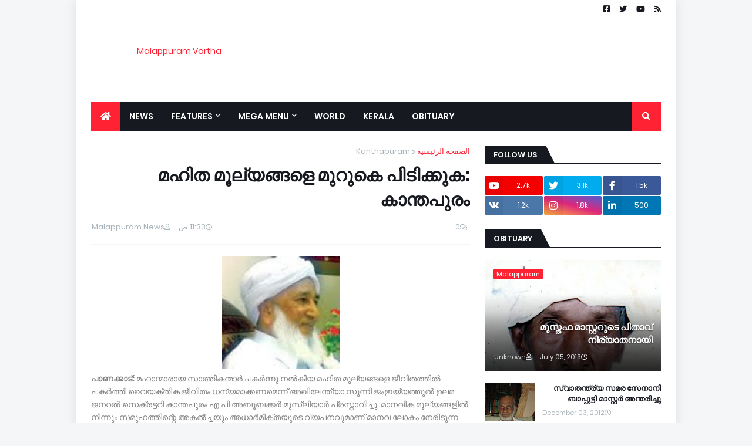

--- FILE ---
content_type: text/html; charset=UTF-8
request_url: https://malappuram.kvartha.com/2012/05/panakkad-attakkoya-thangal-uroos.html?hl=ar
body_size: 40713
content:
<!DOCTYPE html>
<html class='rtl' dir='rtl' xmlns='http://www.w3.org/1999/xhtml' xmlns:b='http://www.google.com/2005/gml/b' xmlns:data='http://www.google.com/2005/gml/data' xmlns:expr='http://www.google.com/2005/gml/expr'>
<head><script async='async' data-ad-client='ca-pub-6657941752984293' src='https://pagead2.googlesyndication.com/pagead/js/adsbygoogle.js'></script>
<meta content='width=device-width, initial-scale=1, minimum-scale=1, maximum-scale=1' name='viewport'/>
<title>മഹ&#3391;ത മ&#3394;ല&#3405;യങ&#3405;ങള&#3398; മ&#3393;റ&#3393;ക&#3398; പ&#3391;ട&#3391;ക&#3405;ക&#3393;ക: ക&#3390;ന&#3405;തപ&#3393;ര&#3330;</title>
<meta content='text/html; charset=UTF-8' http-equiv='Content-Type'/>
<meta content='blogger' name='generator'/>
<link href='https://malappuram.kvartha.com/favicon.ico' rel='icon' type='image/x-icon'/>
<meta content='#ff2232' name='theme-color'/>
<meta content='#ff2232' name='msapplication-navbutton-color'/>
<link href='https://malappuram.kvartha.com/2012/05/panakkad-attakkoya-thangal-uroos.html' rel='canonical'/>
<link rel="alternate" type="application/atom+xml" title="Malappuram Vartha - Atom" href="https://malappuram.kvartha.com/feeds/posts/default" />
<link rel="alternate" type="application/rss+xml" title="Malappuram Vartha - RSS" href="https://malappuram.kvartha.com/feeds/posts/default?alt=rss" />
<link rel="service.post" type="application/atom+xml" title="Malappuram Vartha - Atom" href="https://www.blogger.com/feeds/9030458008756354787/posts/default" />

<link rel="alternate" type="application/atom+xml" title="Malappuram Vartha - Atom" href="https://malappuram.kvartha.com/feeds/7533550149161250251/comments/default" />
<meta content='Kanthapuram, Panakkad, Malappuram, Uroos, കേരള,' name='description'/>
<link href='https://blogger.googleusercontent.com/img/b/R29vZ2xl/AVvXsEjIlKdYAW3Q7udyh9V5ZN0jqeOyNzzlubjdtFLTwRP0t6p3vAxL4ak80dZde-P0OLU6gwkS7j8P-bP8epNfzvNFzbh7TJKHHHUMu6XtJ05hfPDEnd6ak18SCAREs2IC8ihAnFI1-Zrfd1c_/s200/kanthapuram.jpg' rel='image_src'/>
<!-- Metadata for Open Graph protocol. See http://ogp.me/. -->
<meta content='article' property='og:type'/>
<meta content='മഹിത മൂല്യങ്ങളെ മുറുകെ പിടിക്കുക: കാന്തപുരം' property='og:title'/>
<meta content='https://malappuram.kvartha.com/2012/05/panakkad-attakkoya-thangal-uroos.html' property='og:url'/>
<meta content='Kanthapuram, Panakkad, Malappuram, Uroos, കേരള,' property='og:description'/>
<meta content='Malappuram Vartha' property='og:site_name'/>
<meta content='https://blogger.googleusercontent.com/img/b/R29vZ2xl/AVvXsEjIlKdYAW3Q7udyh9V5ZN0jqeOyNzzlubjdtFLTwRP0t6p3vAxL4ak80dZde-P0OLU6gwkS7j8P-bP8epNfzvNFzbh7TJKHHHUMu6XtJ05hfPDEnd6ak18SCAREs2IC8ihAnFI1-Zrfd1c_/s200/kanthapuram.jpg' property='og:image'/>
<meta content='https://blogger.googleusercontent.com/img/b/R29vZ2xl/AVvXsEjIlKdYAW3Q7udyh9V5ZN0jqeOyNzzlubjdtFLTwRP0t6p3vAxL4ak80dZde-P0OLU6gwkS7j8P-bP8epNfzvNFzbh7TJKHHHUMu6XtJ05hfPDEnd6ak18SCAREs2IC8ihAnFI1-Zrfd1c_/s200/kanthapuram.jpg' name='twitter:image'/>
<meta content='summary_large_image' name='twitter:card'/>
<meta content='മഹിത മൂല്യങ്ങളെ മുറുകെ പിടിക്കുക: കാന്തപുരം' name='twitter:title'/>
<meta content='https://malappuram.kvartha.com/2012/05/panakkad-attakkoya-thangal-uroos.html' name='twitter:domain'/>
<meta content='Kanthapuram, Panakkad, Malappuram, Uroos, കേരള,' name='twitter:description'/>
<!-- Font Awesome Free 5.11.2 -->
<link href='https://cdnjs.cloudflare.com/ajax/libs/font-awesome/5.11.2/css/all.min.css' rel='stylesheet'/>
<!-- Template Style CSS -->
<style id='page-skin-1' type='text/css'><!--
/*-- Google Fonts --*/
@font-face{font-family:'Poppins';font-style:italic;font-weight:400;font-display:swap;src:local('Poppins Italic'),local(Poppins-Italic),url(https://fonts.gstatic.com/s/poppins/v9/pxiGyp8kv8JHgFVrJJLucXtAKPY.woff2) format("woff2");unicode-range:U+0900-097F,U+1CD0-1CF6,U+1CF8-1CF9,U+200C-200D,U+20A8,U+20B9,U+25CC,U+A830-A839,U+A8E0-A8FB}
@font-face{font-family:'Poppins';font-style:italic;font-weight:400;font-display:swap;src:local('Poppins Italic'),local(Poppins-Italic),url(https://fonts.gstatic.com/s/poppins/v9/pxiGyp8kv8JHgFVrJJLufntAKPY.woff2) format("woff2");unicode-range:U+0100-024F,U+0259,U+1E00-1EFF,U+2020,U+20A0-20AB,U+20AD-20CF,U+2113,U+2C60-2C7F,U+A720-A7FF}
@font-face{font-family:'Poppins';font-style:italic;font-weight:400;font-display:swap;src:local('Poppins Italic'),local(Poppins-Italic),url(https://fonts.gstatic.com/s/poppins/v9/pxiGyp8kv8JHgFVrJJLucHtA.woff2) format("woff2");unicode-range:U+0000-00FF,U+0131,U+0152-0153,U+02BB-02BC,U+02C6,U+02DA,U+02DC,U+2000-206F,U+2074,U+20AC,U+2122,U+2191,U+2193,U+2212,U+2215,U+FEFF,U+FFFD}
@font-face{font-family:'Poppins';font-style:italic;font-weight:500;font-display:swap;src:local('Poppins Medium Italic'),local(Poppins-MediumItalic),url(https://fonts.gstatic.com/s/poppins/v9/pxiDyp8kv8JHgFVrJJLmg1hVFteOcEg.woff2) format("woff2");unicode-range:U+0900-097F,U+1CD0-1CF6,U+1CF8-1CF9,U+200C-200D,U+20A8,U+20B9,U+25CC,U+A830-A839,U+A8E0-A8FB}
@font-face{font-family:'Poppins';font-style:italic;font-weight:500;font-display:swap;src:local('Poppins Medium Italic'),local(Poppins-MediumItalic),url(https://fonts.gstatic.com/s/poppins/v9/pxiDyp8kv8JHgFVrJJLmg1hVGdeOcEg.woff2) format("woff2");unicode-range:U+0100-024F,U+0259,U+1E00-1EFF,U+2020,U+20A0-20AB,U+20AD-20CF,U+2113,U+2C60-2C7F,U+A720-A7FF}
@font-face{font-family:'Poppins';font-style:italic;font-weight:500;font-display:swap;src:local('Poppins Medium Italic'),local(Poppins-MediumItalic),url(https://fonts.gstatic.com/s/poppins/v9/pxiDyp8kv8JHgFVrJJLmg1hVF9eO.woff2) format("woff2");unicode-range:U+0000-00FF,U+0131,U+0152-0153,U+02BB-02BC,U+02C6,U+02DA,U+02DC,U+2000-206F,U+2074,U+20AC,U+2122,U+2191,U+2193,U+2212,U+2215,U+FEFF,U+FFFD}
@font-face{font-family:'Poppins';font-style:italic;font-weight:600;font-display:swap;src:local('Poppins SemiBold Italic'),local(Poppins-SemiBoldItalic),url(https://fonts.gstatic.com/s/poppins/v9/pxiDyp8kv8JHgFVrJJLmr19VFteOcEg.woff2) format("woff2");unicode-range:U+0900-097F,U+1CD0-1CF6,U+1CF8-1CF9,U+200C-200D,U+20A8,U+20B9,U+25CC,U+A830-A839,U+A8E0-A8FB}
@font-face{font-family:'Poppins';font-style:italic;font-weight:600;font-display:swap;src:local('Poppins SemiBold Italic'),local(Poppins-SemiBoldItalic),url(https://fonts.gstatic.com/s/poppins/v9/pxiDyp8kv8JHgFVrJJLmr19VGdeOcEg.woff2) format("woff2");unicode-range:U+0100-024F,U+0259,U+1E00-1EFF,U+2020,U+20A0-20AB,U+20AD-20CF,U+2113,U+2C60-2C7F,U+A720-A7FF}
@font-face{font-family:'Poppins';font-style:italic;font-weight:600;font-display:swap;src:local('Poppins SemiBold Italic'),local(Poppins-SemiBoldItalic),url(https://fonts.gstatic.com/s/poppins/v9/pxiDyp8kv8JHgFVrJJLmr19VF9eO.woff2) format("woff2");unicode-range:U+0000-00FF,U+0131,U+0152-0153,U+02BB-02BC,U+02C6,U+02DA,U+02DC,U+2000-206F,U+2074,U+20AC,U+2122,U+2191,U+2193,U+2212,U+2215,U+FEFF,U+FFFD}
@font-face{font-family:'Poppins';font-style:italic;font-weight:700;font-display:swap;src:local('Poppins Bold Italic'),local(Poppins-BoldItalic),url(https://fonts.gstatic.com/s/poppins/v9/pxiDyp8kv8JHgFVrJJLmy15VFteOcEg.woff2) format("woff2");unicode-range:U+0900-097F,U+1CD0-1CF6,U+1CF8-1CF9,U+200C-200D,U+20A8,U+20B9,U+25CC,U+A830-A839,U+A8E0-A8FB}
@font-face{font-family:'Poppins';font-style:italic;font-weight:700;font-display:swap;src:local('Poppins Bold Italic'),local(Poppins-BoldItalic),url(https://fonts.gstatic.com/s/poppins/v9/pxiDyp8kv8JHgFVrJJLmy15VGdeOcEg.woff2) format("woff2");unicode-range:U+0100-024F,U+0259,U+1E00-1EFF,U+2020,U+20A0-20AB,U+20AD-20CF,U+2113,U+2C60-2C7F,U+A720-A7FF}
@font-face{font-family:'Poppins';font-style:italic;font-weight:700;font-display:swap;src:local('Poppins Bold Italic'),local(Poppins-BoldItalic),url(https://fonts.gstatic.com/s/poppins/v9/pxiDyp8kv8JHgFVrJJLmy15VF9eO.woff2) format("woff2");unicode-range:U+0000-00FF,U+0131,U+0152-0153,U+02BB-02BC,U+02C6,U+02DA,U+02DC,U+2000-206F,U+2074,U+20AC,U+2122,U+2191,U+2193,U+2212,U+2215,U+FEFF,U+FFFD}
@font-face{font-family:'Poppins';font-style:normal;font-weight:400;font-display:swap;src:local('Poppins Regular'),local(Poppins-Regular),url(https://fonts.gstatic.com/s/poppins/v9/pxiEyp8kv8JHgFVrJJbecmNE.woff2) format("woff2");unicode-range:U+0900-097F,U+1CD0-1CF6,U+1CF8-1CF9,U+200C-200D,U+20A8,U+20B9,U+25CC,U+A830-A839,U+A8E0-A8FB}
@font-face{font-family:'Poppins';font-style:normal;font-weight:400;font-display:swap;src:local('Poppins Regular'),local(Poppins-Regular),url(https://fonts.gstatic.com/s/poppins/v9/pxiEyp8kv8JHgFVrJJnecmNE.woff2) format("woff2");unicode-range:U+0100-024F,U+0259,U+1E00-1EFF,U+2020,U+20A0-20AB,U+20AD-20CF,U+2113,U+2C60-2C7F,U+A720-A7FF}
@font-face{font-family:'Poppins';font-style:normal;font-weight:400;font-display:swap;src:local('Poppins Regular'),local(Poppins-Regular),url(https://fonts.gstatic.com/s/poppins/v9/pxiEyp8kv8JHgFVrJJfecg.woff2) format("woff2");unicode-range:U+0000-00FF,U+0131,U+0152-0153,U+02BB-02BC,U+02C6,U+02DA,U+02DC,U+2000-206F,U+2074,U+20AC,U+2122,U+2191,U+2193,U+2212,U+2215,U+FEFF,U+FFFD}
@font-face{font-family:'Poppins';font-style:normal;font-weight:500;font-display:swap;src:local('Poppins Medium'),local(Poppins-Medium),url(https://fonts.gstatic.com/s/poppins/v9/pxiByp8kv8JHgFVrLGT9Z11lFc-K.woff2) format("woff2");unicode-range:U+0900-097F,U+1CD0-1CF6,U+1CF8-1CF9,U+200C-200D,U+20A8,U+20B9,U+25CC,U+A830-A839,U+A8E0-A8FB}
@font-face{font-family:'Poppins';font-style:normal;font-weight:500;font-display:swap;src:local('Poppins Medium'),local(Poppins-Medium),url(https://fonts.gstatic.com/s/poppins/v9/pxiByp8kv8JHgFVrLGT9Z1JlFc-K.woff2) format("woff2");unicode-range:U+0100-024F,U+0259,U+1E00-1EFF,U+2020,U+20A0-20AB,U+20AD-20CF,U+2113,U+2C60-2C7F,U+A720-A7FF}
@font-face{font-family:'Poppins';font-style:normal;font-weight:500;font-display:swap;src:local('Poppins Medium'),local(Poppins-Medium),url(https://fonts.gstatic.com/s/poppins/v9/pxiByp8kv8JHgFVrLGT9Z1xlFQ.woff2) format("woff2");unicode-range:U+0000-00FF,U+0131,U+0152-0153,U+02BB-02BC,U+02C6,U+02DA,U+02DC,U+2000-206F,U+2074,U+20AC,U+2122,U+2191,U+2193,U+2212,U+2215,U+FEFF,U+FFFD}
@font-face{font-family:'Poppins';font-style:normal;font-weight:600;font-display:swap;src:local('Poppins SemiBold'),local(Poppins-SemiBold),url(https://fonts.gstatic.com/s/poppins/v9/pxiByp8kv8JHgFVrLEj6Z11lFc-K.woff2) format("woff2");unicode-range:U+0900-097F,U+1CD0-1CF6,U+1CF8-1CF9,U+200C-200D,U+20A8,U+20B9,U+25CC,U+A830-A839,U+A8E0-A8FB}
@font-face{font-family:'Poppins';font-style:normal;font-weight:600;font-display:swap;src:local('Poppins SemiBold'),local(Poppins-SemiBold),url(https://fonts.gstatic.com/s/poppins/v9/pxiByp8kv8JHgFVrLEj6Z1JlFc-K.woff2) format("woff2");unicode-range:U+0100-024F,U+0259,U+1E00-1EFF,U+2020,U+20A0-20AB,U+20AD-20CF,U+2113,U+2C60-2C7F,U+A720-A7FF}
@font-face{font-family:'Poppins';font-style:normal;font-weight:600;font-display:swap;src:local('Poppins SemiBold'),local(Poppins-SemiBold),url(https://fonts.gstatic.com/s/poppins/v9/pxiByp8kv8JHgFVrLEj6Z1xlFQ.woff2) format("woff2");unicode-range:U+0000-00FF,U+0131,U+0152-0153,U+02BB-02BC,U+02C6,U+02DA,U+02DC,U+2000-206F,U+2074,U+20AC,U+2122,U+2191,U+2193,U+2212,U+2215,U+FEFF,U+FFFD}
@font-face{font-family:'Poppins';font-style:normal;font-weight:700;font-display:swap;src:local('Poppins Bold'),local(Poppins-Bold),url(https://fonts.gstatic.com/s/poppins/v9/pxiByp8kv8JHgFVrLCz7Z11lFc-K.woff2) format("woff2");unicode-range:U+0900-097F,U+1CD0-1CF6,U+1CF8-1CF9,U+200C-200D,U+20A8,U+20B9,U+25CC,U+A830-A839,U+A8E0-A8FB}
@font-face{font-family:'Poppins';font-style:normal;font-weight:700;font-display:swap;src:local('Poppins Bold'),local(Poppins-Bold),url(https://fonts.gstatic.com/s/poppins/v9/pxiByp8kv8JHgFVrLCz7Z1JlFc-K.woff2) format("woff2");unicode-range:U+0100-024F,U+0259,U+1E00-1EFF,U+2020,U+20A0-20AB,U+20AD-20CF,U+2113,U+2C60-2C7F,U+A720-A7FF}
@font-face{font-family:'Poppins';font-style:normal;font-weight:700;font-display:swap;src:local('Poppins Bold'),local(Poppins-Bold),url(https://fonts.gstatic.com/s/poppins/v9/pxiByp8kv8JHgFVrLCz7Z1xlFQ.woff2) format("woff2");unicode-range:U+0000-00FF,U+0131,U+0152-0153,U+02BB-02BC,U+02C6,U+02DA,U+02DC,U+2000-206F,U+2074,U+20AC,U+2122,U+2191,U+2193,U+2212,U+2215,U+FEFF,U+FFFD}
/*-- Theme Colors and Fonts --*/
:root{
--body-font:'Poppins',sans-serif;
--title-font:'Poppins',sans-serif;
--meta-font:'Poppins',sans-serif;
--text-font:'Poppins',sans-serif;
--body-bg-color:#f5f6f7;
--body-bg:#f5f6f7 none no-repeat scroll center center;
--outer-bg:#ffffff;
--main-color:#ff2232;
--title-color:#171921;
--title-hover-color:#ff2232;
--meta-color:#a9b4ba;
--text-color:#7f7f7f;
--link-color:#ff2232;
--tag-bg:#ff2232;
--tag-color:#ffffff;
--topbar-bg:#ffffff;
--topbar-color:#171921;
--topbar-hover-color:#ff2232;
--header-bg:#ffffff;
--header-color:#171921;
--header-hover-color:#ff2232;
--header-ads-bg:#fafafa;
--menu-bg:#171921;
--menu-color:#ffffff;
--menu-hover-bg:#ff2232;
--menu-hover-color:#ffffff;
--menu-icon-bg:#ff2232;
--menu-icon-color:#ffffff;
--menu-icon-hover-bg:#ff2232;
--menu-icon-hover-color:#ffffff;
--submenu-bg:#212530;
--submenu-color:#ffffff;
--submenu-hover-bg:#1e212b;
--submenu-hover-color:#ff2232;
--megamenu-bg:#212530;
--megamenu-color:#ffffff;
--megamenu-hover-color:#ffffff;
--megamenu-post-title-color:#ffffff;
--megamenu-post-title-hover-color:#ff2232;
--megamenu-meta-color:#a9b4ba;
--mobilemenu-bg:#ffffff;
--mobilemenu-color:#171921;
--mobilemenu-hover-color:#ff2232;
--widget-title-bg:#171921;
--widget-title-color:#ffffff;
--tab-active-bg:#ff2232;
--videos-widget-bg:#212530;
--post-title-color:#171921;
--post-title-hover-color:#ff2232;
--post-text-color:#7f7f7f;
--footer-bg:#171921;
--footer-color:#dbdbdb;
--footer-text-color:#aaaaaa;
--footer-link-color:#ff2232;
--footerbar-bg:#12141a;
--footerbar-color:#dbdbdb;
--footerbar-hover-color:#ff2232;
--button-bg:#ff2232;
--button-color:#ffffff;
--button-hover-bg:#e51f2d;
--button-hover-color:#ffffff;
--darkbutton-bg:#171921;
--darkbutton-color:#ffffff;
--border-color:rgba(155,155,155,0.1);
}
html[data-theme=dark]{
--body-bg-color:#15181f;
--body-bg:#f5f6f7 none no-repeat scroll center center;
--outer-bg:#212530;
--main-color:#ff2232;
--title-color:#ffffff;
--title-hover-color:#ff2232;
--meta-color:#a9b4ba;
--text-color:#dddddd;
--link-color:#ff2232;
--tag-bg:#ff2232;
--tag-color:#ffffff;
--topbar-bg:#212530;
--topbar-color:#ffffff;
--topbar-hover-color:#ff2232;
--header-bg:#212530;
--header-color:#ffffff;
--header-hover-color:#ff2232;
--header-ads-bg:#282c36;
--menu-bg:#171921;
--menu-color:#ffffff;
--menu-hover-bg:#ff2232;
--menu-hover-color:#ffffff;
--menu-icon-bg:#ff2232;
--menu-icon-color:#ffffff;
--menu-icon-hover-bg:#ff2232;
--menu-icon-hover-color:#ffffff;
--submenu-bg:#1e2028;
--submenu-color:#ffffff;
--submenu-hover-bg:#1b1d24;
--submenu-hover-color:#ff2232;
--megamenu-bg:#1e2028;
--megamenu-color:#ffffff;
--megamenu-hover-color:#ffffff;
--megamenu-post-title-color:#ffffff;
--megamenu-post-title-hover-color:#ff2232;
--megamenu-meta-color:#a9b4ba;
--mobilemenu-bg:#212530;
--mobilemenu-color:#ffffff;
--mobilemenu-hover-color:#ff2232;
--widget-title-bg:#171921;
--widget-title-color:#ffffff;
--tab-active-bg:#ff2232;
--videos-widget-bg:#1e2028;
--post-title-color:#ffffff;
--post-title-hover-color:#ff2232;
--post-text-color:#dddddd;
--footer-bg:#171921;
--footer-color:#ffffff;
--footer-text-color:#dddddd;
--footer-link-color:#ff2232;
--footerbar-bg:#171921;
--footerbar-color:#ffffff;
--footerbar-hover-color:#ff2232;
--button-bg:#ff2232;
--button-color:#ffffff;
--button-hover-bg:#e51f2d;
--button-hover-color:#ffffff;
--darkbutton-bg:#171921;
--darkbutton-color:#ffffff;
--border-color:rgba(155,155,155,0.1);
}
/*-- Reset CSS --*/
a,abbr,acronym,address,applet,b,big,blockquote,body,caption,center,cite,code,dd,del,dfn,div,dl,dt,em,fieldset,font,form,h1,h2,h3,h4,h5,h6,html,i,iframe,img,ins,kbd,label,legend,li,object,p,pre,q,s,samp,small,span,strike,strong,sub,sup,table,tbody,td,tfoot,th,thead,tr,tt,u,ul,var{padding:0;margin:0;border:0;outline:0;vertical-align:baseline;background:0 0;text-decoration:none}dl,ul{list-style-position:inside;list-style:none}ul li{list-style:none}caption{text-align:center}img{border:none;position:relative}a,a:visited{text-decoration:none}.clearfix{clear:both}.section,.widget,.widget ul{margin:0;padding:0}a{color:var(--link-color)}a img{border:0}abbr{text-decoration:none}.CSS_LIGHTBOX{z-index:999999!important}.CSS_LIGHTBOX_ATTRIBUTION_INDEX_CONTAINER .CSS_HCONT_CHILDREN_HOLDER > .CSS_LAYOUT_COMPONENT.CSS_HCONT_CHILD:first-child > .CSS_LAYOUT_COMPONENT{opacity:0}.separator a{clear:none!important;float:none!important;margin-left:0!important;margin-right:0!important}#Navbar1,#navbar-iframe,.widget-item-control,a.quickedit,.home-link,.feed-links{display:none!important}.center{display:table;margin:0 auto;position:relative}.widget > h2,.widget > h3{display:none}.widget iframe,.widget img{max-width:100%}button,input,select,textarea{font-family:var(--body-font);-webkit-appearance:none;-moz-appearance:none;appearance:none;outline:none;box-sizing:border-box;border-radius:0}
/*-- Body Content CSS --*/
html{background-color:var(--body-bg-color);margin:0}
body{position:relative;background-color:var(--body-bg-color);background:var(--body-bg);font-family:var(--body-font);font-size:14px;color:var(--text-color);font-weight:400;font-style:normal;line-height:1.4em;word-wrap:break-word;margin:0;padding:0}
html[data-theme=dark] body{background-color:var(--body-bg-color)!important}
body.background-cover{background-attachment:fixed;background-size:cover;background-position:center center;background-repeat:no-repeat}
.no-items.section{display:none}
h1,h2,h3,h4,h5,h6{font-family:var(--title-font);font-weight:600}
#outer-wrapper{position:relative;overflow:hidden;width:calc(970px + 50px);max-width:100%;background-color:var(--outer-bg);margin:0 auto;padding:0;box-shadow:0 0 20px rgba(0,0,0,0.1)}
.full-width #outer-wrapper{width:100%;box-shadow:none}
.row-x1{width:970px}
#content-wrapper{position:relative;float:left;width:100%;overflow:hidden;padding:25px 0;margin:0;border-top:0}
#content-wrapper > .container{margin:0 auto}
#main-wrapper{position:relative;float:left;width:calc(100% - (300px + 25px));box-sizing:border-box;padding:0}
.left-sidebar #main-wrapper,
#sidebar-wrapper{position:relative;float:right;width:300px;box-sizing:border-box;padding:0}
.left-sidebar #sidebar-wrapper,
.entry-image-link,.cmm-avatar,.comments .avatar-image-container{overflow:hidden;background-color:rgba(155,155,155,0.08);z-index:5;color:transparent!important}
.entry-thumb{display:block;position:relative;width:100%;height:100%;background-size:cover;background-position:center center;background-repeat:no-repeat;z-index:1;opacity:0;transition:opacity .35s ease,transform .35s ease}
.entry-thumb.lazy-ify{opacity:1}
.entry-image-link:hover .entry-thumb,.featured-item-inner:hover .entry-thumb,.block1-items .block-inner:hover .entry-thumb,.block2-items .block-inner:hover .entry-thumb,.column-inner:hover .entry-thumb,.videos-items .videos-inner:hover .entry-thumb,.side1-items .side1-inner:hover .entry-thumb,.FeaturedPost .featured-post-inner:hover .entry-thumb{transform:scale(1.05)}
.before-mask:before{content:'';position:absolute;left:0;right:0;bottom:0;height:70%;background-image:linear-gradient(to bottom,transparent,rgba(0,0,0,0.7));-webkit-backface-visibility:hidden;backface-visibility:hidden;z-index:2;opacity:1;margin:0;transition:opacity .25s ease}
.entry-title{color:var(--post-title-color);font-weight:600;line-height:1.4em}
.entry-title a{color:var(--post-title-color);display:block}
.entry-title a:hover{color:var(--post-title-hover-color)}
.excerpt{font-family:var(--text-font)}
.entry-category{position:absolute;top:15px;left:15px;height:18px;background-color:var(--tag-bg);font-size:11px;color:var(--tag-color);font-weight:400;line-height:18px;z-index:10;box-sizing:border-box;padding:0 5px;margin:0;border-radius:2px}
.entry-meta{font-family:var(--meta-font);font-size:11px;color:var(--meta-color);font-weight:400;overflow:hidden;padding:0 1px;margin:0}
.entry-meta a{color:var(--meta-color)}
.entry-meta a:hover{color:var(--link-color)}
.entry-meta .entry-author,.entry-meta .entry-time{float:left;font-style:normal;margin:0 10px 0 0}
.entry-meta span:before{display:inline-block;font-family:'Font Awesome 5 Free';font-size:11px;font-weight:400;margin:0 4px 0 0}
.entry-meta .entry-author:before{content:'\f007'}
.entry-meta .entry-time:before{content:'\f017'}
.entry-meta span.entry-comments-link{display:none;float:right;margin:0}
.entry-meta .entry-comments-link:before{content:'\f086'}
.entry-meta .entry-comments-link.show{display:block}
.entry-info{position:absolute;left:0;bottom:0;width:100%;background:linear-gradient(to bottom,transparent,rgba(0,0,0,0.5));overflow:hidden;z-index:10;box-sizing:border-box;padding:15px}
.entry-info .entry-meta{color:#ddd}
.entry-info .entry-title{text-shadow:0 1px 2px rgba(0,0,0,0.5)}
.entry-info .entry-title a{color:#fff}
.social a:before{display:inline-block;font-family:'Font Awesome 5 Brands';font-style:normal;font-weight:400}
.social .blogger a:before{content:"\f37d"}
.social .facebook a:before{content:"\f082"}
.social .facebook-f a:before{content:"\f39e"}
.social .twitter a:before{content:"\f099"}
.social .rss a:before{content:"\f09e";font-family:'Font Awesome 5 Free';font-weight:900}
.social .youtube a:before{content:"\f167"}
.social .skype a:before{content:"\f17e"}
.social .stumbleupon a:before{content:"\f1a4"}
.social .tumblr a:before{content:"\f173"}
.social .vk a:before{content:"\f189"}
.social .stack-overflow a:before{content:"\f16c"}
.social .github a:before{content:"\f09b"}
.social .linkedin a:before{content:"\f0e1"}
.social .dribbble a:before{content:"\f17d"}
.social .soundcloud a:before{content:"\f1be"}
.social .behance a:before{content:"\f1b4"}
.social .digg a:before{content:"\f1a6"}
.social .instagram a:before{content:"\f16d"}
.social .pinterest a:before{content:"\f0d2"}
.social .pinterest-p a:before{content:"\f231"}
.social .twitch a:before{content:"\f1e8"}
.social .delicious a:before{content:"\f1a5"}
.social .codepen a:before{content:"\f1cb"}
.social .flipboard a:before{content:"\f44d"}
.social .reddit a:before{content:"\f281"}
.social .whatsapp a:before{content:"\f232"}
.social .messenger a:before{content:"\f39f"}
.social .snapchat a:before{content:"\f2ac"}
.social .telegram a:before{content:"\f3fe"}
.social .discord a:before{content:"\f392"}
.social .share a:before{content:"\f064";font-family:'Font Awesome 5 Free';font-weight:900}
.social .email a:before{content:"\f0e0";font-family:'Font Awesome 5 Free';font-weight:400}
.social .external-link a:before{content:"\f35d";font-family:'Font Awesome 5 Free';font-weight:900}
.social-bg .blogger a,.social-bg-hover .blogger a:hover{background-color:#f30}
.social-bg .facebook a,.social-bg .facebook-f a,.social-bg-hover .facebook a:hover,.social-bg-hover .facebook-f a:hover{background-color:#3b5999}
.social-bg .twitter a,.social-bg-hover .twitter a:hover{background-color:#00acee}
.social-bg .youtube a,.social-bg-hover .youtube a:hover{background-color:#f50000}
.social-bg .instagram a,.social-bg-hover .instagram a:hover{background:linear-gradient(15deg,#ffb13d,#dd277b,#4d5ed4)}
.social-bg .pinterest a,.social-bg .pinterest-p a,.social-bg-hover .pinterest a:hover,.social-bg-hover .pinterest-p a:hover{background-color:#ca2127}
.social-bg .dribbble a,.social-bg-hover .dribbble a:hover{background-color:#ea4c89}
.social-bg .linkedin a,.social-bg-hover .linkedin a:hover{background-color:#0077b5}
.social-bg .tumblr a,.social-bg-hover .tumblr a:hover{background-color:#365069}
.social-bg .twitch a,.social-bg-hover .twitch a:hover{background-color:#6441a5}
.social-bg .rss a,.social-bg-hover .rss a:hover{background-color:#ffc200}
.social-bg .skype a,.social-bg-hover .skype a:hover{background-color:#00aff0}
.social-bg .stumbleupon a,.social-bg-hover .stumbleupon a:hover{background-color:#eb4823}
.social-bg .vk a,.social-bg-hover .vk a:hover{background-color:#4a76a8}
.social-bg .stack-overflow a,.social-bg-hover .stack-overflow a:hover{background-color:#f48024}
.social-bg .github a,.social-bg-hover .github a:hover{background-color:#24292e}
.social-bg .soundcloud a,.social-bg-hover .soundcloud a:hover{background:linear-gradient(#ff7400,#ff3400)}
.social-bg .behance a,.social-bg-hover .behance a:hover{background-color:#191919}
.social-bg .digg a,.social-bg-hover .digg a:hover{background-color:#1b1a19}
.social-bg .delicious a,.social-bg-hover .delicious a:hover{background-color:#0076e8}
.social-bg .codepen a,.social-bg-hover .codepen a:hover{background-color:#000}
.social-bg .flipboard a,.social-bg-hover .flipboard a:hover{background-color:#f52828}
.social-bg .reddit a,.social-bg-hover .reddit a:hover{background-color:#ff4500}
.social-bg .whatsapp a,.social-bg-hover .whatsapp a:hover{background-color:#3fbb50}
.social-bg .messenger a,.social-bg-hover .messenger a:hover{background-color:#0084ff}
.social-bg .snapchat a,.social-bg-hover .snapchat a:hover{background-color:#ffe700}
.social-bg .telegram a,.social-bg-hover .telegram a:hover{background-color:#179cde}
.social-bg .discord a,.social-bg-hover .discord a:hover{background-color:#7289da}
.social-bg .share a,.social-bg-hover .share a:hover{background-color:var(--meta-color)}
.social-bg .email a,.social-bg-hover .email a:hover{background-color:#888}
.social-bg .external-link a,.social-bg-hover .external-link a:hover{background-color:var(--button-hover-bg)}
.social-color .blogger a,.social-color-hover .blogger a:hover{color:#f30}
.social-color .facebook a,.social-color .facebook-f a,.social-color-hover .facebook a:hover,.social-color-hover .facebook-f a:hover{color:#3b5999}
.social-color .twitter a,.social-color-hover .twitter a:hover{color:#00acee}
.social-color .youtube a,.social-color-hover .youtube a:hover{color:#f50000}
.social-color .instagram a,.social-color-hover .instagram a:hover{color:#dd277b}
.social-color .pinterest a,.social-color .pinterest-p a,.social-color-hover .pinterest a:hover,.social-color-hover .pinterest-p a:hover{color:#ca2127}
.social-color .dribbble a,.social-color-hover .dribbble a:hover{color:#ea4c89}
.social-color .linkedin a,.social-color-hover .linkedin a:hover{color:#0077b5}
.social-color .tumblr a,.social-color-hover .tumblr a:hover{color:#365069}
.social-color .twitch a,.social-color-hover .twitch a:hover{color:#6441a5}
.social-color .rss a,.social-color-hover .rss a:hover{color:#ffc200}
.social-color .skype a,.social-color-hover .skype a:hover{color:#00aff0}
.social-color .stumbleupon a,.social-color-hover .stumbleupon a:hover{color:#eb4823}
.social-color .vk a,.social-color-hover .vk a:hover{color:#4a76a8}
.social-color .stack-overflow a,.social-color-hover .stack-overflow a:hover{color:#f48024}
.social-color .github a,.social-color-hover .github a:hover{color:#24292e}
.social-color .soundcloud a,.social-color-hover .soundcloud a:hover{color:#ff7400}
.social-color .behance a,.social-color-hover .behance a:hover{color:#191919}
.social-color .digg a,.social-color-hover .digg a:hover{color:#1b1a19}
.social-color .delicious a,.social-color-hover .delicious a:hover{color:#0076e8}
.social-color .codepen a,.social-color-hover .codepen a:hover{color:#000}
.social-color .flipboard a,.social-color-hover .flipboard a:hover{color:#f52828}
.social-color .reddit a,.social-color-hover .reddit a:hover{color:#ff4500}
.social-color .whatsapp a,.social-color-hover .whatsapp a:hover{color:#3fbb50}
.social-color .messenger a,.social-color-hover .messenger a:hover{color:#0084ff}
.social-color .snapchat a,.social-color-hover .snapchat a:hover{color:#ffe700}
.social-color .telegram a,.social-color-hover .telegram a:hover{color:#179cde}
.social-color .discord a,.social-color-hover .discord a:hover{color:#7289da}
.social-color .share a,.social-color-hover .share a:hover{color:var(--meta-color)}
.social-color .email a,.social-color-hover .email a:hover{color:#888}
.social-color .external-link a,.social-color-hover .external-link a:hover{color:var(--button-hover-bg)}
#magpro-premium-header-wrapper{position:relative;float:left;width:100%;background-color:var(--header-bg);margin:0}
#magpro-premium-header-wrapper .container{position:relative;margin:0 auto}
.topbar-wrap{position:relative;float:left;width:100%;height:32px;background-color:var(--topbar-bg);margin:0}
.topbar-wrap.no-widgets{display:none}
html[data-theme=dark] .topbar-wrap,.topbar-wrap.has-border{border-bottom:1px solid var(--border-color)}
.topbar-wrap.no-widget{display:none}
#main-navbar-menu{position:relative;float:left;height:32px;margin:0}
#main-navbar-menu .widget > .widget-title{display:none}
.main-navbar-menu ul li{float:left;height:32px;line-height:32px;margin:0 18px 0 0}
.main-navbar-menu ul li a{display:block;font-size:12px;color:var(--topbar-color);font-weight:400}
.main-navbar-menu ul li a:hover{color:var(--topbar-hover-color)}
#main-navbar-social{position:relative;float:right;height:32px;margin:0}
#main-navbar-social .widget > .widget-title{display:none}
.main-navbar-social ul li{float:left;height:32px;line-height:32px;margin:0 0 0 16px}
.main-navbar-social ul li a{display:block;font-size:13px;color:var(--topbar-color)}
.main-navbar-social ul li a:hover{color:var(--topbar-hover-color)}
.header-content{position:relative;float:left;width:100%;padding:25px 0;margin:0}
.header-logo-wrap{position:relative;float:left;width:calc(100% - 728px);box-sizing:border-box;padding:0 20px 0 0;margin:0}
.main-logo{position:relative;float:left;width:100%;height:50px;padding:20px 0;margin:0}
.main-logo .widget,.logo-content{position:relative;float:left;width:100%;margin:0}
.main-logo .logo-img{display:flex;flex-wrap:wrap;align-items:center;height:50px;overflow:hidden}
.main-logo img{display:block;max-width:100%;max-height:50px;margin:0}
.main-logo h1{font-size:22px;color:var(--header-color);line-height:50px;margin:0}
.main-logo h1 a{color:var(--header-color)}
.main-logo h1 a:hover{color:var(--header-hover-color)}
.main-logo #h1-tag{position:absolute;top:-9000px;left:-9000px;display:none;visibility:hidden}
.main-logo .toggle-content{display:none}
.header-ads-wrap{position:relative;float:right;width:728px;max-width:100%;margin:0}
.header-ads{position:relative;float:left;width:100%;margin:0}
.header-ads .widget{position:relative;float:left;width:100%;text-align:center;line-height:0;margin:0}
.header-ads .widget > .widget-title{display:none}
.header-ads .widget-content{position:relative;float:left;width:100%;margin:0}
.main-menu-wrap,.main-menu{position:relative;float:left;width:100%;height:50px;margin:0}
.main-menu-frame{position:relative;width:calc(970px + 50px);max-width:100%;height:50px;margin:0 auto;padding:0}
.full-width .main-menu-frame{width:100%}
.main-menu-items{position:relative;float:left;width:100%;height:50px;background-color:var(--menu-bg);padding:0;margin:0}
.main-menu-items.has-border{border-top:1px solid rgba(0,0,0,0.1)}
#magpro-premium-main-menu .widget,#magpro-premium-main-menu .widget > .widget-title{display:none}
#magpro-premium-main-menu .show-menu{display:block}
#magpro-premium-main-menu{position:static;width:100%;height:50px;z-index:10}
#magpro-premium-main-menu ul > li{position:relative;float:left;display:inline-block;padding:0;margin:0}
#magpro-premium-main-menu-nav > li > a{position:relative;display:block;height:50px;font-size:14px;color:var(--menu-color);font-weight:600;text-transform:uppercase;line-height:50px;padding:0 15px;margin:0}
#magpro-premium-main-menu-nav > li > a.homepage{background-color:var(--menu-icon-bg);color:var(--menu-icon-color);margin:0}
#magpro-premium-main-menu-nav > li > a.home-icon{width:50px;font-size:16px;text-align:center;box-sizing:border-box;padding:0}
#magpro-premium-main-menu-nav > li > a.home-icon:before{content:"\f015";font-family:'Font Awesome 5 Free';font-weight:900;margin:0}
#magpro-premium-main-menu-nav > li:hover > a.homepage{background-color:var(--menu-icon-hover-bg);color:var(--menu-icon-hover-color)}
#magpro-premium-main-menu-nav > li:hover > a{background-color:var(--menu-hover-bg);color:var(--menu-hover-color)}
#magpro-premium-main-menu ul > li > ul{position:absolute;float:left;left:0;top:50px;width:180px;background-color:var(--submenu-bg);z-index:99999;padding:0;visibility:hidden;opacity:0;box-shadow:0 2px 5px 0 rgba(0,0,0,0.1),0 2px 10px 0 rgba(0,0,0,0.1)}
#magpro-premium-main-menu ul > li > ul > li > ul{position:absolute;top:0;left:100%;margin:0}
#magpro-premium-main-menu ul > li > ul > li{display:block;float:none;position:relative}
#magpro-premium-main-menu ul > li > ul > li a{position:relative;display:block;font-size:12px;color:var(--submenu-color);font-weight:400;box-sizing:border-box;padding:8px 15px;margin:0;border-bottom:1px solid rgba(155,155,155,0.05)}
#magpro-premium-main-menu ul > li > ul > li:last-child a{border:0}
#magpro-premium-main-menu ul > li > ul > li:hover > a{background-color:var(--submenu-hover-bg);color:var(--submenu-hover-color)}
#magpro-premium-main-menu ul > li.has-sub > a:after{content:'\f078';float:right;font-family:'Font Awesome 5 Free';font-size:9px;font-weight:900;margin:-1px 0 0 5px}
#magpro-premium-main-menu ul > li > ul > li.has-sub > a:after{content:'\f054';float:right;margin:0}
#magpro-premium-main-menu ul > li:hover > ul,#magpro-premium-main-menu ul > li > ul > li:hover > ul{visibility:visible;opacity:1;margin:0}
#magpro-premium-main-menu ul ul{transition:all .17s ease}
#magpro-premium-main-menu .mega-menu{position:static!important}
#magpro-premium-main-menu .mega-menu > ul{width:100%;background-color:var(--megamenu-bg);box-sizing:border-box;padding:20px 10px}
#magpro-premium-main-menu .mega-menu > ul.mega-items,#magpro-premium-main-menu .mega-menu > ul.complex-tabs{overflow:hidden}
#magpro-premium-main-menu .mega-menu > ul.complex-tabs > ul.select-tab{position:relative;float:left;width:20%;box-sizing:border-box;padding:20px 0;margin:-20px 0 0 -10px}
#magpro-premium-main-menu .mega-menu > ul.complex-tabs > ul.select-tab:before{content:'';position:absolute;left:0;top:0;width:100%;height:100vh;background-color:rgba(155,155,155,0.05);box-sizing:border-box;display:block}
#magpro-premium-main-menu .mega-menu > ul.complex-tabs > ul.select-tab > li{width:100%;margin:0}
#magpro-premium-main-menu ul > li > ul.complex-tabs > ul.select-tab > li > a{position:relative;display:block;height:auto;font-size:12px;color:var(--megamenu-color);font-weight:400;padding:8px 15px 8px 20px}
#magpro-premium-main-menu .mega-menu > ul.complex-tabs > ul.select-tab > li.active > a:after{content:'\f054';font-family:'Font Awesome 5 Free';font-weight:900;font-size:9px;float:right}
#magpro-premium-main-menu .mega-menu > ul.complex-tabs > ul.select-tab > li.active,#magpro-premium-main-menu .mega-menu > ul.complex-tabs > ul.select-tab > li:hover{background-color:var(--megamenu-bg)}
#magpro-premium-main-menu .mega-menu > ul.complex-tabs > ul.select-tab > li.active > a,#magpro-premium-main-menu .mega-menu > ul.complex-tabs > ul.select-tab > li:hover > a{color:var(--megamenu-hover-color)}
.mega-tab{display:none;position:relative;float:right;width:80%;margin:0}
.tab-active{display:block}
.tab-animated,.post-animated{-webkit-animation-duration:.5s;animation-duration:.5s;-webkit-animation-fill-mode:both;animation-fill-mode:both}
@keyframes fadeIn {
from{opacity:0}
to{opacity:1}
}
.tab-fadeIn,.post-fadeIn{animation-name:fadeIn}
@keyframes fadeInUp {
from{opacity:0;transform:translate3d(0,5px,0)}
to{opacity:1;transform:translate3d(0,0,0)}
}
@keyframes slideToLeft {
from{transform:translate3d(10px,0,0)}
to{transform:translate3d(0,0,0)}
}
@keyframes slideToRight {
from{transform:translate3d(-10px,0,0)}
to{transform:translate3d(0,0,0)}
}
.tab-fadeInUp,.post-fadeInUp{animation-name:fadeInUp}
.mega-items .mega-item{float:left;width:20%;box-sizing:border-box;padding:0 10px}
.mega-tab .mega-items .mega-item{width:25%}
.mega-items .mega-content{position:relative;width:100%;overflow:hidden;padding:0}
.mega-content .entry-image-link{width:100%;height:120px;background-color:rgba(255,255,255,0.01);z-index:1;display:block;position:relative;overflow:hidden;padding:0}
.mega-tab .entry-thumb{width:calc((970px - 90px) / 5);height:120px;margin:0}
.mega-content .entry-title{position:relative;font-size:12px;margin:8px 0 0;padding:0}
.mega-content .entry-title a{color:var(--megamenu-post-title-color)}
.mega-content .entry-title a:hover{color:var(--megamenu-post-title-hover-color)}
.mega-content .entry-meta{color:var(--megamenu-meta-color);margin:3px 0 0}
.error-msg{display:block;font-size:13px;color:var(--text-color);padding:30px 0;font-weight:400}
.error-msg b{font-weight:600}
.mega-menu .error-msg{color:var(--meta-color);text-align:center;padding:0}
.search-toggle{position:absolute;top:0;right:0;width:50px;height:50px;background-color:var(--menu-icon-bg);font-size:14px;color:var(--menu-color);text-align:center;line-height:50px;cursor:pointer;z-index:20;box-sizing:border-box;padding:0;margin:0;border:0}
.search-toggle:after{content:"\f002";font-family:'Font Awesome 5 Free';font-weight:900;margin:0}
.search-active .search-toggle:after{content:"\f00d"}
.search-toggle:hover{background-color:var(--menu-icon-hover-bg);color:var(--menu-icon-hover-color)}
#nav-search{position:absolute;top:0;left:0;width:calc(100% - 50px);height:50px;z-index:25;background-color:var(--menu-bg);box-sizing:border-box;padding:10px;visibility:hidden;opacity:0;box-shadow:0 2px 4px 0 rgba(0,0,0,.05);transition:all .17s ease}
.search-active #nav-search{visibility:visible;opacity:1;margin:0}
#nav-search .search-form{position:relative;width:100%;height:30px;background-color:rgba(155,155,155,0.05);overflow:hidden;box-sizing:border-box;border:0;border-radius:2px}
#nav-search .search-input{float:left;width:calc(100% - 35px);height:30px;background-color:rgba(0,0,0,0);font-family:inherit;font-size:13px;color:var(--menu-color);font-weight:400;line-height:30px;box-sizing:border-box;padding:0 10px;border:0}
#nav-search .search-input:focus,#nav-search .search-input::placeholder{color:var(--menu-color);outline:none}
#nav-search .search-input::placeholder{opacity:.5}
#nav-search .search-action{float:right;max-width:35px;height:30px;background-color:rgba(0,0,0,0);font-family:inherit;font-size:10px;color:var(--menu-color);font-weight:400;line-height:30px;cursor:pointer;box-sizing:border-box;padding:0 10px;border:0;opacity:.5}
#nav-search .search-action:before{display:block;content:"\f002";font-family:'Font Awesome 5 Free';font-weight:900}
#nav-search .search-action:hover{background-color:rgba(155,155,155,0.05);color:var(--menu-color);opacity:1}
.overlay{visibility:hidden;opacity:0;position:fixed;top:0;left:0;right:0;bottom:0;background-color:rgba(23,28,36,0.6);z-index:1000;-webkit-backdrop-filter:saturate(100%) blur(3px);-ms-backdrop-filter:saturate(100%) blur(3px);-o-backdrop-filter:saturate(100%) blur(3px);backdrop-filter:saturate(100%) blur(3px);margin:0;transition:all .25s ease}
#slide-menu{display:none;position:fixed;width:300px;height:100%;top:0;left:0;bottom:0;background-color:var(--mobilemenu-bg);overflow:auto;z-index:1010;left:0;-webkit-transform:translateX(-100%);transform:translateX(-100%);visibility:hidden;box-shadow:3px 0 7px rgba(0,0,0,0.1);transition:all .25s ease}
.nav-active #slide-menu,
.slide-menu-header{float:left;width:100%;height:56px;background-color:var(--mobilemenu-bg);overflow:hidden;box-sizing:border-box;box-shadow:0 1px 8px 0 rgba(0,0,0,0.1)}
html[data-theme=dark] .slide-menu-header{border-bottom:1px solid var(--border-color)}
.mobile-search{position:relative;float:left;width:calc(100% - 56px);box-sizing:border-box;padding:0 0 0 20px;margin:12px 0 0}
.mobile-search .search-form{position:relative;width:100%;height:32px;background-color:rgba(155,155,155,0.05);overflow:hidden;box-sizing:border-box;border:0;border-radius:2px}
.mobile-search .search-input{float:left;width:calc(100% - 32px);height:32px;background-color:rgba(0,0,0,0);font-family:inherit;font-size:13px;color:var(--menu-color);font-weight:400;line-height:32px;box-sizing:border-box;padding:0 10px;border:0}
.mobile-search .search-input:focus,.mobile-search .search-input::placeholder{color:var(--mobilemenu-color)}
.mobile-search .search-input::placeholder{opacity:.5}
.mobile-search .search-action{float:right;max-width:32px;height:32px;background-color:rgba(0,0,0,0);font-family:inherit;font-size:10px;color:var(--mobilemenu-color);font-weight:400;line-height:32px;cursor:pointer;box-sizing:border-box;padding:0 10px;border:0;opacity:.5}
.mobile-search .search-action:before{display:block;content:"\f002";font-family:'Font Awesome 5 Free';font-weight:900}
.mobile-search .search-action:hover{background-color:rgba(155,155,155,0.05);color:var(--mobilemenu-color);opacity:1}
.hide-magpro-premium-mobile-menu{display:block;position:absolute;top:0;right:0;width:56px;height:56px;color:var(--mobilemenu-color);font-size:16px;line-height:56px;text-align:center;cursor:pointer;z-index:20;margin:0}
.hide-magpro-premium-mobile-menu:before{content:"\f00d";font-family:'Font Awesome 5 Free';font-weight:900}
.hide-magpro-premium-mobile-menu:hover{color:var(--mobilemenu-hover-color)}
.slide-menu-flex{display:flex;flex-direction:column;justify-content:space-between;float:left;width:100%;height:calc(100% - 56px)}
.magpro-premium-mobile-menu{position:relative;float:left;width:100%;box-sizing:border-box;padding:20px}
.magpro-premium-mobile-menu > ul{margin:0}
.magpro-premium-mobile-menu .m-sub{display:none;padding:0}
.magpro-premium-mobile-menu ul li{position:relative;display:block;overflow:hidden;float:left;width:100%;font-size:13px;font-weight:600;margin:0;padding:0}
.magpro-premium-mobile-menu > ul li ul{overflow:hidden}
.magpro-premium-mobile-menu ul li a{color:var(--mobilemenu-color);padding:10px 0;display:block}
.magpro-premium-mobile-menu > ul > li > a{text-transform:uppercase}
.magpro-premium-mobile-menu ul li.has-sub .submenu-toggle{position:absolute;top:0;right:0;width:30px;color:var(--mobilemenu-color);text-align:right;cursor:pointer;padding:10px 0}
.magpro-premium-mobile-menu ul li.has-sub .submenu-toggle:after{content:'\f078';font-family:'Font Awesome 5 Free';font-weight:900;float:right;font-size:12px;text-align:right;transition:all .17s ease}
.magpro-premium-mobile-menu ul li.has-sub.show > .submenu-toggle:after{content:'\f077'}
.magpro-premium-mobile-menu ul li a:hover,.magpro-premium-mobile-menu ul li.has-sub.show > a,.magpro-premium-mobile-menu ul li.has-sub.show > .submenu-toggle{color:var(--mobilemenu-hover-color)}
.magpro-premium-mobile-menu > ul > li > ul > li a{font-size:13px;font-weight:400;opacity:.86;padding:10px 0 10px 10px}
.magpro-premium-mobile-menu > ul > li > ul > li > ul > li > a{padding:10px 0 10px 20px}
.magpro-premium-mobile-menu ul > li > .submenu-toggle:hover{color:var(--mobilemenu-hover-color)}
.mobile-menu-footer{position:relative;float:left;width:100%;box-sizing:border-box;padding:20px;margin:0}
.mobile-navbar-social,.mobile-navbar-menu{position:relative;float:left;width:100%;margin:0 0 10px}
.mobile-navbar-menu{margin:0}
.mobile-navbar-social ul li{float:left;margin:0 16px 0 0}
.mobile-navbar-social ul li:last-child{margin:0}
.mobile-navbar-social ul li a{display:block;font-size:14px;color:var(--mobilemenu-color);padding:0}
.mobile-navbar-social ul li a:hover{color:var(--mobilemenu-hover-color)}
.mobile-navbar-menu ul li{float:left;margin:0 16px 0 0}
.mobile-navbar-menu ul li:last-child{margin:0}
.mobile-navbar-menu ul li a{display:block;font-size:12px;color:var(--mobilemenu-color);font-weight:400;padding:0}
.mobile-navbar-menu ul li a:hover{color:var(--mobilemenu-hover-color)}
.main-menu.is-fixed{position:fixed;top:-50px;left:0;width:100%;z-index:990;transition:top .17s ease}
.main-menu.show,.nav-active .main-menu.is-fixed{top:0}
.main-menu.is-fixed .main-menu-frame{background-color:var(--menu-bg)}
.main-menu.is-fixed.show .main-menu-frame{box-shadow:0 1px 5px 0 rgba(0,0,0,0.1)}
.main-menu.is-fixed #nav-search{padding:10px 10px 10px 0}
.loader{position:relative;height:100%;overflow:hidden;display:block;margin:0}
.loader:after{content:'';position:absolute;top:50%;left:50%;width:28px;height:28px;margin:-16px 0 0 -16px;border:2px solid var(--main-color);border-right-color:rgba(155,155,155,0.2);border-radius:100%;animation:spinner .65s infinite linear;transform-origin:center}
@-webkit-keyframes spinner {
0%{-webkit-transform:rotate(0deg);transform:rotate(0deg)}
to{-webkit-transform:rotate(1turn);transform:rotate(1turn)}
}
@keyframes spinner {
0%{-webkit-transform:rotate(0deg);transform:rotate(0deg)}
to{-webkit-transform:rotate(1turn);transform:rotate(1turn)}
}
#featured-wrapper{position:relative;float:left;width:100%;margin:0}
#featured-wrapper .container{margin:0 auto}
#featured .widget,#featured .widget.HTML .widget-content,#featured .widget > .widget-title{display:none}
#featured .widget.HTML{display:block}
#featured .widget.HTML.show-ify .widget-content{display:block}
#featured .widget{position:relative;overflow:hidden;height:362px;padding:0;margin:25px 0 0}
#featured .widget-content{position:relative;overflow:hidden;height:362px;margin:0}
#featured .widget-content .error-msg{text-align:center;line-height:362px;padding:0}
.featured-items{position:relative;height:362px;margin:0}
.featured-item{position:relative;float:left;width:calc((100% - 6px) / 4);height:180px;overflow:hidden;box-sizing:border-box;padding:0;margin:0 2px 0 0}
.featured1 .featured-item.item-0,.featured2 .featured-item.item-0,.featured2 .featured-item.item-1,.featured1 .featured-item.item-2,.featured1 .featured-item.item-1{width:calc((100% - 2px) / 2)}
.featured3 .featured-item{width:calc((100% - 4px) / 3)}
.featured4 .featured-item{width:calc((100% - 4px) / 3);height:362px}
.featured5 .featured-item{width:calc((100% - 2px) / 2);height:362px}
.featured-item.item-0{height:362px}
.featured2 .featured-item.item-1,.featured3 .featured-item.item-2,.featured1 .featured-item.item-1{margin:0 0 2px}
.featured2 .featured-item.item-3,.featured3 .featured-item.item-4,.featured1 .featured-item.item-2,.featured4 .featured-item.item-2,.featured5 .featured-item.item-1{margin:0}
.featured-item-inner{position:relative;float:left;width:100%;height:100%;overflow:hidden;display:block;z-index:10}
.featured-item .entry-image-link{float:left;position:relative;width:100%;height:100%;overflow:hidden;display:block;z-index:5;margin:0}
.featured-item .entry-category{top:15px;left:15px}
.featured-item .entry-info{padding:15px}
.featured-item .entry-title{font-size:13px;display:block;margin:0}
.featured3 .featured-item .entry-title{font-size:14px}
.featured-item.item-0 .entry-title,.featured5 .featured-item .entry-title{font-size:21px}
.featured3 .featured-item.item-0 .entry-title,.featured4 .featured-item .entry-title{font-size:17px}
.featured2 .featured-item.item-1 .entry-title,.featured1 .featured-item.item-1 .entry-title,.featured1 .featured-item.item-2 .entry-title{font-size:17px}
.featured-item .entry-meta{margin:5px 0 0}
.title-wrap{position:relative;float:left;width:100%;height:32px;box-sizing:border-box;margin:0 0 20px;border-bottom:2px solid var(--widget-title-bg)}
.title-wrap > h3{position:relative;float:left;height:32px;background-color:var(--widget-title-bg);font-family:var(--body-font);font-size:13px;color:var(--widget-title-color);text-transform:uppercase;font-weight:600;line-height:32px;padding:0 15px;margin:0}
.title-wrap > h3:after{position:absolute;content:'';height:0;width:0;bottom:0;right:-16px;border:0;border-top:32px solid transparent;border-left:16px solid var(--widget-title-bg);margin:0}
.title-wrap > a.more{float:right;font-size:12px;color:var(--meta-color);line-height:30px;padding:0}
.title-wrap > a.more:hover{color:var(--main-color)}
.magpro-premium-content-blocks{position:relative;float:left;width:100%;margin:0}
.magpro-premium-content-blocks .widget{display:none;position:relative;float:left;width:100%;box-sizing:border-box;padding:0;margin:0 0 25px}
#magpro-premium-content-blocks-2 .widget:last-child{margin-bottom:0}
.magpro-premium-content-blocks .show-ify{display:block}
.magpro-premium-content-blocks .widget-content{position:relative;float:left;width:100%;box-sizing:border-box;margin:0}
.magpro-premium-content-blocks .loader{height:180px}
.owl-carousel,.owl-carousel .owl-item{-webkit-tap-highlight-color:transparent;position:relative}
.owl-carousel{display:none;width:100%;z-index:1}
.owl-carousel .owl-stage{position:relative;-ms-touch-action:pan-Y;touch-action:manipulation;-moz-backface-visibility:hidden}
.owl-carousel .owl-stage:after{content:".";display:block;clear:both;visibility:hidden;line-height:0;height:0}
.owl-carousel .owl-stage-outer{position:relative;overflow:hidden;-webkit-transform:translate3d(0,0,0)}
.owl-carousel .owl-item,.owl-carousel .owl-wrapper{-webkit-backface-visibility:hidden;-moz-backface-visibility:hidden;-ms-backface-visibility:hidden;-webkit-transform:translate3d(0,0,0);-moz-transform:translate3d(0,0,0);-ms-transform:translate3d(0,0,0)}
.owl-carousel .owl-item{min-height:1px;float:left;-webkit-backface-visibility:hidden;-webkit-touch-callout:none}
.owl-carousel .owl-item img{display:block;width:100%}
.owl-carousel .owl-dots.disabled,.owl-carousel .owl-nav.disabled{display:none}
.no-js .owl-carousel,.owl-carousel.owl-loaded{display:block}
.owl-carousel .owl-dot,.owl-carousel .owl-nav .owl-next,.owl-carousel .owl-nav .owl-prev{cursor:pointer;-webkit-user-select:none;-khtml-user-select:none;-moz-user-select:none;-ms-user-select:none;user-select:none}
.owl-carousel .owl-nav button.owl-next,.owl-carousel .owl-nav button.owl-prev,.owl-carousel button.owl-dot{background:0 0;color:inherit;border:none;padding:0!important;font:inherit}
.owl-carousel.owl-loading{opacity:0;display:block}
.owl-carousel.owl-hidden{opacity:0}
.owl-carousel.owl-refresh .owl-item{visibility:hidden}
.owl-carousel.owl-drag .owl-item{-ms-touch-action:pan-y;touch-action:pan-y;-webkit-user-select:none;-moz-user-select:none;-ms-user-select:none;user-select:none}
.owl-carousel.owl-grab{cursor:move;cursor:grab}
.owl-carousel .animated{animation-duration:1s;animation-fill-mode:both}
.owl-carousel .owl-animated-in{z-index:0}
.owl-carousel .owl-animated-out{z-index:1}
.owl-carousel .fadeOut{animation-name:fadeOut}
@keyframes fadeOut {
0%{opacity:1}
100%{opacity:0}
}
.owl-height{transition:height .5s ease-in-out}
.owl-carousel .owl-item .owl-lazy{opacity:0;transition:opacity .4s ease}
.owl-carousel .owl-item .owl-lazy:not([src]),.owl-carousel .owl-item .owl-lazy[src^=""]{max-height:0}
.owl-carousel .owl-item img.owl-lazy{transform-style:preserve-3d}
.owl-carousel .owl-video-wrapper{position:relative;height:100%;background:#000}
.owl-carousel .owl-video-play-icon{position:absolute;height:80px;width:80px;left:50%;top:50%;margin-left:-40px;margin-top:-40px;background:url(owl.video.play.png) no-repeat;cursor:pointer;z-index:1;-webkit-backface-visibility:hidden;transition:transform .1s ease}
.owl-carousel .owl-video-play-icon:hover{-ms-transform:scale(1.3,1.3);transform:scale(1.3,1.3)}
.owl-carousel .owl-video-playing .owl-video-play-icon,.owl-carousel .owl-video-playing .owl-video-tn{display:none}
.owl-carousel .owl-video-tn{opacity:0;height:100%;background-position:center center;background-repeat:no-repeat;background-size:contain;transition:opacity .4s ease}
.owl-carousel .owl-video-frame{position:relative;z-index:1;height:100%;width:100%}
.owl-theme .owl-dots,.owl-theme .owl-nav{text-align:center;-webkit-tap-highlight-color:transparent}
.owl-theme .owl-nav{margin-top:10px}
.owl-theme .owl-nav [class*=owl-]{color:#FFF;font-size:14px;margin:5px;padding:4px 7px;background:#D6D6D6;display:inline-block;cursor:pointer;border-radius:3px}
.owl-theme .owl-nav [class*=owl-]:hover{background:#869791;color:#FFF;text-decoration:none}
.owl-theme .owl-nav .disabled{opacity:.5;cursor:default}
.owl-theme .owl-nav.disabled+.owl-dots{margin-top:10px}
.owl-theme .owl-dots .owl-dot{display:inline-block;zoom:1}
.owl-theme .owl-dots .owl-dot span{width:10px;height:10px;margin:5px 7px;background:#D6D6D6;display:block;-webkit-backface-visibility:visible;transition:opacity .2s ease;border-radius:30px}
.owl-theme .owl-dots .owl-dot.active span,.owl-theme .owl-dots .owl-dot:hover span{background:#869791}
.block1-items .block-item{position:relative;float:left;width:calc((100% - 25px) / 2);overflow:hidden;padding:0;margin:20px 0 0}
.block1-items .item-0{margin:0 25px 0 0}
.block1-items .item-1{margin:0}
.block1-items .block-inner{position:relative;width:100%;height:320px;overflow:hidden}
.block1-items .entry-image-link{position:relative;width:85px;height:65px;float:left;display:block;overflow:hidden;margin:0 12px 0 0}
.block1-items .block-inner .entry-image-link{width:100%;height:100%;margin:0;border-radius:0}
.block1-items .block-item:not(.item-0) .entry-header{overflow:hidden}
.block1-items .entry-title{font-size:13px;margin:0}
.block1-items .entry-info .entry-title{font-size:16px}
.block1-items .entry-meta{margin:4px 0 0}
.block1-items .item-0 .entry-meta{margin:7px 0 0}
.block2-items{position:relative;display:flex;flex-wrap:wrap;overflow:hidden;margin:0 -10px}
.block2-items .block-item{position:relative;float:left;width:calc(100% / 3);box-sizing:border-box;padding:0 10px;margin:20px 0 0}
.block2-items .block-item.item-0{width:100%;height:320px;overflow:hidden;margin:0}
.block2-items .block-inner{position:relative;float:left;width:100%;height:100%;overflow:hidden;display:block;z-index:10}
.block2-items .entry-image{position:relative;width:100%;height:130px;margin:0}
.block2-items .entry-image-link{width:100%;height:100%;position:relative;display:block;overflow:hidden}
.block2-items .entry-title{font-size:13px;margin:8px 0 0}
.block2-items .item-0 .entry-title{font-size:19px}
.block2-items .entry-meta{margin:4px 0 0}
.block2-items .entry-info .entry-meta{margin:7px 0 0}
.magpro-premium-content-blocks .column-widget{width:calc((100% - 25px) / 2)}
.magpro-premium-content-blocks .type-col-left{float:left}
.magpro-premium-content-blocks .type-col-right{float:right}
.column-widget .column-item{position:relative;float:left;width:100%;overflow:hidden;padding:0;margin:20px 0 0}
.column-widget .column-item.item-0{margin:0}
.column-inner{position:relative;width:100%;height:190px;overflow:hidden}
.column-items .entry-image-link{position:relative;width:85px;height:65px;float:left;display:block;overflow:hidden;margin:0 12px 0 0}
.column-inner .entry-image-link{width:100%;height:100%;margin:0;border-radius:0}
.column-items .column-item:not(.item-0) .entry-header{overflow:hidden}
.column-items .entry-title{font-size:13px;margin:0}
.column-items .entry-info .entry-title{font-size:16px}
.column-items .entry-meta{margin:4px 0 0}
.column-items .item-0 .entry-meta{margin:7px 0 0}
.grid1-items{position:relative;overflow:hidden;display:flex;flex-wrap:wrap;padding:0;margin:0 -10px}
.grid1-items .grid-item{position:relative;float:left;width:calc(100% / 3);box-sizing:border-box;padding:0 10px;margin:20px 0 0}
.grid1-items .grid-item.item-0,.grid1-items .grid-item.item-1,.grid1-items .grid-item.item-2{margin:0}
.grid1-items .entry-image{position:relative}
.grid1-items .entry-image-link{width:100%;height:130px;position:relative;display:block;overflow:hidden}
.grid1-items .entry-title{font-size:13px;margin:8px 0 0}
.grid1-items .entry-meta{margin:4px 0 0}
.grid2-items{position:relative;overflow:hidden;display:flex;flex-wrap:wrap;padding:0;margin:0 -12.5px}
.grid2-items .grid-item{position:relative;float:left;width:calc(100% / 2);box-sizing:border-box;padding:0 12.5px;margin:25px 0 0}
.grid2-items .grid-item.item-0,.grid2-items .grid-item.item-1{margin:0}
.grid2-items .entry-image{position:relative}
.grid2-items .entry-image-link{width:100%;height:180px;position:relative;display:block;overflow:hidden}
.grid2-items .entry-title{font-size:16px;margin:10px 0 0}
.grid2-items .entry-meta{margin:7px 0 0}
.type-videos .title-wrap{margin:0}
.type-videos .widget-content{background-color:var(--videos-widget-bg);padding:20px}
.videos-items{position:relative;overflow:hidden;margin:0 -1px}
.videos-items .videos-item{position:relative;float:left;width:calc(100% / 2);height:180px;overflow:hidden;box-sizing:border-box;padding:0 1px;margin:2px 0 0}
.videos-items .videos-item.item-0,.videos-items .videos-item.item-1{margin:0}
.videos-items .videos-inner{position:relative;float:left;width:100%;height:100%;overflow:hidden;display:block;z-index:10}
.videos-items .entry-image-link{width:100%;height:100%;position:relative;display:block;overflow:hidden}
.videos-items .entry-title{font-size:16px;margin:8px 0 0}
.videos-items .entry-meta{margin:7px 0 0}
.videos-items .video-icon{position:absolute;top:15px;right:15px;background-color:rgba(0,0,0,0.5);height:30px;width:30px;color:#fff;font-size:10px;text-align:center;line-height:26px;z-index:5;margin:0;box-sizing:border-box;border:2px solid #fff;border-radius:100%}
.videos-items .video-icon:after{content:'\f04b';display:block;font-family:'Font Awesome 5 Free';font-weight:900;padding:0 0 0 2px}
.side1-items .side1-item{position:relative;float:left;width:100%;overflow:hidden;padding:0;margin:20px 0 0}
.side1-items .side1-item.item-0{margin:0}
.side1-inner{position:relative;width:100%;height:190px;overflow:hidden}
.side1-items .entry-image-link{position:relative;width:85px;height:65px;float:left;display:block;overflow:hidden;margin:0 12px 0 0}
.side1-inner .entry-image-link{width:100%;height:100%;margin:0}
.sidebar-tabs .side1-inner .entry-image-link .entry-thumb{width:300px;height:190px}
.side1-items .side1-item:not(.item-0) .entry-header{overflow:hidden}
.side1-items .entry-title{font-size:13px;margin:0}
.side1-items .entry-info .entry-title{font-size:16px}
.side1-items .entry-meta{margin:4px 0 0}
.side1-items .item-0 .entry-meta{margin:7px 0 0}
.list1-items .list1-item{display:block;overflow:hidden;padding:0;margin:20px 0 0}
.list1-items .list1-item.item-0{margin:0}
.list1-items .entry-image-link{position:relative;float:left;width:85px;height:65px;overflow:hidden;margin:0 12px 0 0}
.list1-items .entry-image-link .entry-thumb{width:85px;height:65px}
.list1-items .cmm-avatar{width:55px;height:55px}
.sidebar-tabs .list1-items .cmm-avatar .entry-thumb{width:55px;height:55px}
.list1-items .cmm-snippet{display:block;font-size:11px;line-height:1.5em;margin:4px 0 0}
.list1-items .entry-header{overflow:hidden}
.list1-items .entry-title{font-size:13px;margin:0}
.list1-items .entry-meta{margin:4px 0 0}
.list2-items{position:relative;float:left;width:100%;border-left:2px solid var(--border-color)}
.list2-items .list2-item{position:relative;float:left;width:100%;box-sizing:border-box;padding:0 0 0 12px;margin:20px 0 0}
.list2-items .list2-item.item-0{margin:0}
.list2-items .list2-item:before{content:'';position:absolute;width:6px;height:6px;background-color:var(--outer-bg);top:0;left:-6px;border:2px solid rgba(155,155,155,0.05);border-radius:50%;transition:all .17s ease;box-shadow:inset 0 0 0 6px rgba(155,155,155,0.15)}
.list2-items .list2-item:hover:before{box-shadow:inset 0 0 0 6px #ff2232;border-color:#ff223230}
.list2-items .entry-title{float:left;width:100%;font-size:13px;margin:4px 0 0}
.home-ad{position:relative;float:left;width:100%;margin:0}
.home-ad .widget{position:relative;float:left;width:100%;line-height:0;margin:0 0 25px}
.is-multiple #main-wrapper.no-ad-margin #home-ads-2 .widget{margin:0}
.home-ad .widget > .widget-title{display:block}
.home-ad .widget > .widget-title > h3.title{font-size:12px;color:var(--meta-color);font-weight:400;line-height:12px;margin:0 0 5px}
#custom-ads{float:left;width:100%;opacity:0;visibility:hidden;box-sizing:border-box;padding:0;margin:0;border:0}
#before-ad,#after-ad{float:left;width:100%;margin:0}
#before-ad .widget > .widget-title,#after-ad .widget > .widget-title{display:block}
#before-ad .widget > .widget-title > h3.title,#after-ad .widget > .widget-title > h3.title{font-size:11px;color:var(--meta-color);font-weight:400;line-height:11px;margin:0 0 5px}
#before-ad .widget,#after-ad .widget{width:100%;margin:20px 0 0}
#before-ad .widget-content,#after-ad .widget-content{position:relative;width:100%;line-height:1}
#magpro-premium-new-before-ad #before-ad,#magpro-premium-new-after-ad #after-ad{float:none;display:block;margin:0}
#magpro-premium-new-before-ad #before-ad .widget,#magpro-premium-new-after-ad #after-ad .widget{margin:0}
.item-post .FollowByEmail{box-sizing:border-box}
#main-wrapper #main{position:relative;float:left;width:100%;box-sizing:border-box;margin:0}
.is-multiple #main-wrapper.main-margin #main{margin-bottom:25px}
.queryMessage{overflow:hidden;color:var(--title-color);font-size:13px;font-weight:400;box-sizing:border-box;padding:0 0 10px;margin:0 0 20px;border-bottom:1px solid var(--border-color)}
.queryMessage .query-info,.Blog.no-posts .queryMessage{margin:0}
.queryMessage .search-query,.queryMessage .search-label{color:var(--title-color);font-weight:600}
.queryMessage .search-query:before,.queryMessage .search-label:before{content:"\201c"}
.queryMessage .search-query:after,.queryMessage .search-label:after{content:"\201d"}
.queryEmpty{font-size:13px;font-weight:400;padding:0;margin:40px 0;text-align:center}
.blog-post{display:block;word-wrap:break-word}
.is-single .blog-post{float:left;width:100%}
.index-post-wrap{position:relative;float:left;width:100%;box-sizing:border-box;padding:0;margin:0}
.Blog.no-posts .index-post-wrap{display:none}
.post-animated{-webkit-animation-duration:.5s;animation-duration:.5s;-webkit-animation-fill-mode:both;animation-fill-mode:both}
@keyframes fadeIn {
from{opacity:0}
to{opacity:1}
}
.post-fadeIn{animation-name:fadeIn}
@keyframes fadeInUp {
from{opacity:0;transform:translate3d(0,5px,0)}
to{opacity:1;transform:translate3d(0,0,0)}
}
.post-fadeInUp{animation-name:fadeInUp}
.index-post{position:relative;float:left;width:100%;box-sizing:border-box;padding:0 0 20px;margin:0 0 20px;border-bottom:1px solid var(--border-color)}
.index-post.post-ad-type{padding:0 0 20px!important;margin:0 0 20px!important;border-width:0!important;border-bottom-width:1px!important}
.blog-posts .index-post:last-child{padding:0;margin:0;border:0}
.blog-posts .index-post.post-ad-type:last-child{padding:0!important;margin:0!important;border-width:0!important}
.index-post .entry-image{position:relative;float:left;width:calc((100% - 40px) / 3);height:130px;overflow:hidden;margin:0 18px 0 0}
.index-post .entry-image-link{position:relative;float:left;width:100%;height:100%;z-index:1;overflow:hidden}
.index-post .entry-header{overflow:hidden}
.index-post .entry-title{float:left;width:100%;font-size:18px;margin:0 0 8px}
.index-post .entry-meta{float:left;width:100%;margin:0 0 8px}
.index-post .entry-excerpt{float:left;width:100%;font-size:13px;line-height:1.5em;margin:0}
.inline-ad-wrap{position:relative;float:left;width:100%;margin:0}
.inline-ad{position:relative;float:left;width:100%;text-align:center;line-height:1;margin:0}
.item-post-inner{position:relative;float:left;width:100%;margin:0}
#breadcrumb{font-family:var(--meta-font);font-size:13px;color:var(--meta-color);font-weight:400;margin:0 0 10px}
#breadcrumb a{color:var(--meta-color);transition:color .25s}
#breadcrumb a.home{color:var(--link-color)}
#breadcrumb a:hover{color:var(--link-color)}
#breadcrumb a,#breadcrumb em{display:inline-block}
#breadcrumb .delimiter:after{content:'\f054';font-family:'Font Awesome 5 Free';font-size:9px;font-weight:900;font-style:normal;margin:0 3px}
.item-post .blog-entry-header{position:relative;float:left;width:100%;overflow:hidden;box-sizing:border-box;padding:0 0 20px;margin:0;border-bottom:1px solid var(--border-color)}
.item-post h1.entry-title{font-size:30px;font-weight:700;position:relative;display:block;margin:0}
.item-post .has-meta h1.entry-title{margin-bottom:15px}
.item-post .blog-entry-header .entry-meta{font-size:13px}
.entry-content-wrap{position:relative;float:left;width:100%;box-sizing:border-box;margin:0}
#post-body{position:relative;float:left;width:100%;font-family:var(--text-font);font-size:14px;color:var(--post-text-color);line-height:1.6em;padding:0;margin:20px 0 0}
.post-body h1,.post-body h2,.post-body h3,.post-body h4,.post-body h5,.post-body h6{font-size:18px;color:var(--post-title-color);margin:0 0 20px}
.post-body h1,.post-body h2{font-size:27px}
.post-body h3{font-size:23px}
blockquote{background-color:rgba(155,155,155,0.05);color:var(--post-title-color);font-style:italic;padding:15px 25px;margin:0;border-left:3px solid rgba(155,155,155,0.2)}
blockquote:before,blockquote:after{display:inline-block;font-family:'Font Awesome 5 Free';font-style:normal;font-weight:900;color:var(--post-title-color);line-height:1}
blockquote:before,
.post-body ul,.widget .post-body ol,blockquote:after{padding:0 0 0 15px;margin:10px 0}.post-body .responsive-video-wrap{position:relative;width:100%;padding:0;padding-top:56%}.post-body .responsive-video-wrap iframe{position:absolute;top:0;left:0;width:100%;height:100%}.post-body img{height:auto!important}.post-body li{margin:5px 0;padding:0;line-height:1.5em}.post-body ul li{list-style:disc inside}.post-body ol li{list-style:decimal inside}.post-body u{text-decoration:underline}.post-body strike{text-decoration:line-through}.post-body a{color:var(--link-color)}.post-body a:hover{text-decoration:underline}.post-body a.button{display:inline-block;height:32px;background-color:var(--button-bg);font-family:var(--body-font);font-size:14px;color:var(--button-color);font-weight:400;line-height:32px;text-align:center;text-decoration:none;cursor:pointer;padding:0 15px;margin:0 5px 5px 0;border:0;border-radius:2px}.post-body a.colored-button{color:#fff}.post-body a.button:hover{background-color:var(--button-hover-bg);color:var(--button-hover-color)}.post-body a.colored-button:hover{background-color:var(--button-hover-bg)!important;color:var(--button-hover-color)!important}.button:before{float:left;font-family:'Font Awesome 5 Free';font-weight:900;display:inline-block;margin:0 8px 0 0}.button.preview:before{content:"\f06e"}.button.download:before{content:"\f019"}.button.link:before{content:"\f0c1"}.button.cart:before{content:"\f07a"}.button.info:before{content:"\f06a"}.button.share:before{content:"\f1e0"}.button.contact:before{content:"\f0e0";font-weight:400}.alert-message{position:relative;display:block;padding:15px;border:1px solid var(--border-color);border-radius:2px}.alert-message.alert-success{background-color:rgba(34,245,121,.03);border:1px solid rgba(34,245,121,.5)}.alert-message.alert-info{background-color:rgba(55,153,220,.03);border:1px solid rgba(55,153,220,.5)}.alert-message.alert-warning{background-color:rgba(185,139,61,.03);border:1px solid rgba(185,139,61,.5)}.alert-message.alert-error{background-color:rgba(231,76,60,.03);border:1px solid rgba(231,76,60,.5)}.alert-message:before{font-family:'Font Awesome 5 Free';font-size:16px;font-weight:900;display:inline-block;margin:0 5px 0 0}.alert-message.alert-success:before{content:"\f058";color:#22f579}.alert-message.alert-info:before{content:"\f05a";color:#3799dc}.alert-message.alert-warning:before{content:"\f06a";color:#b98b3d}.alert-message.alert-error:before{content:"\f057";color:#e74c3c}.post-body table{width:100%;overflow-x:auto;text-align:left;box-sizing:border-box;margin:0;border-collapse:collapse;border:1px solid var(--border-color)}.post-body table td,.post-body table th{box-sizing:border-box;padding:5px 15px;border:1px solid var(--border-color)}.post-body table thead th{color:var(--post-title-color);font-weight:600;vertical-align:bottom}.contact-form{overflow:hidden}.contact-form .widget-title{display:none}.contact-form .contact-form-name{width:calc(50% - 5px)}.contact-form .contact-form-email{width:calc(50% - 5px);float:right}.contact-form .contact-form-button-submit{font-family:var(--body-font)}#post-body .contact-form-button-submit{height:32px;line-height:32px}.code-box{position:relative;display:block;background-color:var(--border-color);font-family:Monospace;font-size:13px;white-space:pre-wrap;line-height:1.4em;padding:10px;margin:0;border:1px solid rgba(155,155,155,.3);border-radius:2px}.post-body .google-auto-placed{margin:25px 0 0}.post-footer{position:relative;float:left;width:100%;margin:0}.entry-tags{overflow:hidden;float:left;width:100%;height:auto;position:relative;margin:20px 0 0}.entry-tags a,.entry-tags span{float:left;height:22px;background-color:rgba(155,155,155,.1);font-size:11px;color:var(--text-color);font-weight:400;line-height:22px;box-sizing:border-box;padding:0 8px;margin:5px 5px 0 0;border:0;border-radius:2px}.entry-tags span{background-color:var(--darkbutton-bg);color:var(--darkbutton-color)}.entry-tags a:hover{background-color:var(--button-bg);color:var(--button-color)}.post-share{position:relative;float:left;width:100%;overflow:hidden;box-sizing:border-box;padding:20px 0 0;margin:0}ul.magpro-premium-share-links{position:relative}.magpro-premium-share-links li{float:left;overflow:hidden;margin:5px 5px 0 0}.magpro-premium-share-links li a,.magpro-premium-share-links li.share-icon span{float:left;width:40px;height:32px;font-size:16px;color:#fff;line-height:32px;font-weight:400;cursor:pointer;text-align:center;box-sizing:border-box;border:0;border-radius:2px}.magpro-premium-share-links li.share-icon span{position:relative;font-size:14px;color:var(--title-color);cursor:auto;margin:0 5px 0 0;border:1px solid var(--border-color)}.magpro-premium-share-links li.share-icon span:before{content:'\f1e0';font-family:'Font Awesome 5 Free';font-weight:900}.magpro-premium-share-links li.share-icon span:after{content:'';position:absolute;top:11px;right:-4px;width:6px;height:6px;background-color:var(--outer-bg);border:1px solid var(--border-color);border-left-color:transparent;border-bottom-color:transparent;transform:rotate(45deg)}.magpro-premium-share-links li a:before{float:left;width:100%;margin:0}.magpro-premium-share-links li a.facebook{width:auto}.magpro-premium-share-links li a.facebook:before{width:40px;background-color:rgba(0,0,0,.05)}.magpro-premium-share-links li a span{float:right;font-size:13px;font-weight:400;padding:0 15px}.magpro-premium-share-links li a:hover{opacity:.8}.magpro-premium-share-links .show-hid a{background-color:rgba(155,155,155,.2);font-size:14px;color:rgba(155,155,155,.8)}.magpro-premium-share-links .show-hid a:before{content:'\f067';font-family:'Font Awesome 5 Free';font-weight:900}.show-hidden .show-hid a:before{content:'\f068'}.magpro-premium-share-links li.linkedin,.magpro-premium-share-links li.reddit,.magpro-premium-share-links li.telegram,.magpro-premium-share-links li.vk{display:none}.show-hidden li.linkedin,.show-hidden li.reddit,.show-hidden li.telegram,.show-hidden li.vk{display:inline-block}.about-author{position:relative;float:left;width:100%;box-sizing:border-box;padding:20px;margin:25px 0 0;border:1px solid var(--border-color)}.about-author .avatar-container{position:relative;float:left;width:60px;height:60px;background-color:rgba(155,155,155,.1);overflow:hidden;margin:0 15px 0 0}.about-author .author-avatar{float:left;width:100%;height:100%;background-size:100% 100%;background-position:0 0;background-repeat:no-repeat;opacity:0;overflow:hidden;transition:opacity .35s ease}.about-author .author-avatar.lazy-ify{opacity:1}.about-author .author-name{display:block;font-size:18px;color:var(--title-color);margin:0 0 12px}.about-author .author-name a{color:var(--title-color)}.about-author .author-name a:hover{color:var(--title-hover-color);text-decoration:none}.author-description{overflow:hidden}.author-description span{display:block;overflow:hidden;font-size:13px;color:var(--text-color);font-weight:400;line-height:1.6em}.author-description span br{display:none}.author-description a{display:none;margin:0}ul.description-links{display:none;padding:0 1px}ul.description-links.show{display:block}.description-links li{float:left;margin:12px 12px 0 0}.description-links li a{display:block;font-size:13px;color:var(--text-color);line-height:1;box-sizing:border-box;padding:0}#related-wrap{overflow:hidden;float:left;width:100%;margin:25px 0 0}#related-wrap .related-tag{display:none}.magpro-premium-related-content{float:left;width:100%;margin:0}.magpro-premium-related-content .loader{height:200px}.related-posts{position:relative;overflow:hidden;display:flex;flex-wrap:wrap;padding:0;margin:0 -10px}.related-posts .related-item{position:relative;float:left;width:calc(100% / 3);box-sizing:border-box;padding:0 10px;margin:20px 0 0}.related-posts .related-item.item-0,.related-posts .related-item.item-1,.related-posts .related-item.item-2{margin:0}.related-posts .entry-image{position:relative}.related-posts .entry-image-link{width:100%;height:130px;position:relative;display:block;overflow:hidden}.related-posts .entry-title{font-size:13px;margin:8px 0 0}.related-posts .entry-meta{margin:4px 0 0}.post-nav{float:left;width:100%;font-size:13px;font-weight:400;margin:25px 0 0}.post-nav a{color:var(--meta-color)}.post-nav a:hover{color:var(--link-color)}.post-nav span{color:var(--meta-color);opacity:.8}.post-nav-newer-link:before,.post-nav-older-link:after{margin-top:1px}#blog-pager,.post-nav-newer-link,.post-nav-older-link,.post-nav-older-link:after{float:left;width:100%;height:30px;text-align:center;clear:both;box-sizing:border-box;padding:0;margin:25px 0 0}.Blog.no-posts #blog-pager{display:none}#blog-pager .load-more{display:inline-block;height:28px;font-size:13px;color:var(--meta-color);font-weight:400;line-height:28px;padding:0 25px;border:1px solid var(--border-color)}#blog-pager #magpro-premium-load-more-link{color:var(--title-color);cursor:pointer}#blog-pager #magpro-premium-load-more-link:hover{color:var(--title-hover-color)}#blog-pager .loading,#blog-pager .no-more{display:none}#blog-pager .loading .loader{height:30px}#blog-pager .no-more.show{display:inline-block;background-color:rgba(155,155,155,.05)}#blog-pager .loading .loader:after{width:20px;height:20px;margin:-12px 0 0 -12px}.magpro-premium-blog-post-comments{display:none;float:left;width:100%;box-sizing:border-box;padding:0;margin:25px 0 0}.comments-title{display:none}.comments-system-blogger .comments-title{display:block}#comments,#disqus_thread{float:left;width:100%}.magpro-premium-blog-post-comments .fb_iframe_widget_fluid_desktop,.magpro-premium-blog-post-comments .fb_iframe_widget_fluid_desktop iframe,.magpro-premium-blog-post-comments .fb_iframe_widget_fluid_desktop span{float:left;display:block!important;width:100%!important}.fb-comments{padding:0;margin:0}#comments{float:left;width:100%;display:block;clear:both;box-sizing:border-box;padding:0;margin:0}.comments-system-facebook #comments{width:calc(100% + 16px);margin:0 0 0 -8px}#comments h4#comment-post-message{display:none}.comments .comments-content{float:left;width:100%;margin:0}.comments .comment-block{padding:20px 0 0 50px;border-top:1px solid var(--border-color)}.comments .comment-content{font-family:var(--text-font);font-size:13px;color:var(--text-color);line-height:1.6em;margin:10px 0 13px}.comments .comment-content>a:hover{text-decoration:underline}.comment-thread .comment{position:relative;padding:0;margin:25px 0 0;list-style:none;border-radius:0}.comment-thread ol{padding:0;margin:0}.toplevel-thread ol>li:first-child{margin:0}.toplevel-thread ol>li:first-child>.comment-block{padding-top:0;margin:0;border:0}.comment-thread.toplevel-thread>ol>.comment>.comment-replybox-single iframe{box-sizing:border-box;padding:0 0 0 50px;margin:20px 0 0}.comment-thread ol ol .comment:before{content:'\f3bf';position:absolute;left:-25px;top:-10px;font-family:'Font Awesome 5 Free';font-size:16px;color:var(--border-color);font-weight:700;transform:rotate(90deg);margin:0}.comment-thread .avatar-image-container{position:absolute;top:20px;left:0;width:35px;height:35px;overflow:hidden}.toplevel-thread ol>li:first-child>.avatar-image-container{top:0}.avatar-image-container img{width:100%;height:100%}.comments .comment-header .user{font-family:var(--title-font);font-size:18px;color:var(--title-color);display:inline-block;font-style:normal;font-weight:600;margin:0}.comments .comment-header .user a{color:var(--title-color)}.comments .comment-header .user a:hover{color:var(--title-hover-color)}.comments .comment-header .icon.user{display:none}.comments .comment-header .icon.blog-author{display:inline-block;font-size:12px;color:var(--main-color);font-weight:400;vertical-align:top;margin:-3px 0 0 5px}.comments .comment-header .icon.blog-author:before{content:'\f058';font-family:'Font Awesome 5 Free';font-weight:400}.comments .comment-header .datetime{float:right;margin:0}.comment-header .datetime a{font-family:var(--meta-font);font-size:11px;color:var(--meta-color);padding:0}.comments .comment-actions{display:block;margin:0}.comments .comment-actions a{display:inline-block;font-size:12px;color:var(--link-color);font-weight:400;font-style:normal;padding:0;margin:0 15px 0 0}.comments .comment-actions a:hover{color:var(--title-color)}.item-control{display:none}.loadmore.loaded a{display:inline-block;border-bottom:1px solid rgba(155,155,155,.51);text-decoration:none;margin-top:15px}.comments .continue{display:none}.comments .toplevel-thread>#top-continue a{display:block;color:var(--link-color);padding:0 0 0 50px;margin:30px 0 0}.comments .toplevel-thread>#top-continue a:hover{color:var(--title-color)}.comments .comment-replies{padding:0 0 0 50px}.loadmore,.thread-expanded .thread-count a{display:none}.comments .comment-footer,.comments .footer{float:left;width:100%;font-size:13px;margin:0}.comments .comment-thread>.comment-replybox-thread{margin:30px 0 0}.comment-form{float:left;width:100%;margin:0}html[data-theme=dark] .comment-thread iframe{opacity:.98}p.comments-message{float:left;width:100%;font-size:12px;color:var(--meta-color);font-style:italic;box-sizing:border-box;padding:0 0 10px;margin:0 0 20px;border-bottom:1px solid var(--border-color)}.no-comments p.comments-message{padding:0;border:0}p.comments-message>a{color:var(--link-color)}p.comments-message>a:hover{color:var(--title-color)}p.comments-message>em{color:#ff3f34;font-style:normal}.comment-form>p{display:none}p.comment-footer span{color:var(--meta-color)}p.comment-footer span:after{content:'\002A';color:#d63031}.comment-content .responsive-video-wrap{position:relative;width:100%;padding:0;padding-top:56%}.comment-content .responsive-video-wrap iframe{position:absolute;top:0;left:0;width:100%;height:100%}#sidebar-wrapper .sidebar{float:left;width:100%}.sidebar>.widget{position:relative;float:left;width:100%;box-sizing:border-box;padding:0;margin:0 0 25px}#sidebar-ads>.widget,#sidebar-b>.widget:last-child{margin:0}.is-post .sidebar-ads-active #sidebar-b>.widget:last-child{margin:0 0 30px}.sidebar>.widget.no-style{background-color:rgba(0,0,0,0);border:0;box-shadow:none}.sidebar>.widget.no-style .widget-title{display:none}.sidebar .widget-content{float:left;width:100%;box-sizing:border-box;padding:0;margin:0}.sidebar>.widget.no-style .widget-content{padding:0}#sidebar-tabs{display:none;position:relative;overflow:hidden;padding:0;margin:0 0 25px}.sidebar-tabs-active #sidebar-tabs{display:block}.sidebar-tabs .select-tab{position:relative;display:flex;flex-wrap:wrap;width:100%;height:32px;background-color:var(--widget-title-bg);line-height:32px;overflow:hidden;box-sizing:border-box;padding:0;margin:0 0 20px}.sidebar-tabs .select-tab li{position:relative;float:left;list-style:none;margin:0}.sidebar-tabs.style-1 .select-tab li:after{position:absolute;content:'';height:0;width:0;bottom:0;right:-16px;border:0;border-top:32px solid transparent;border-left:16px solid var(--tab-active-bg);margin:0}.sidebar-tabs.style-2 .select-tab li{width:calc(100% / 2)}.sidebar-tabs.style-3 .select-tab li{width:calc(100% / 3)}.sidebar-tabs .select-tab li>a{display:block;font-size:13px;color:var(--widget-title-color);text-transform:uppercase;text-align:center;font-weight:600;cursor:pointer;padding:0 15px;margin:0}.sidebar-tabs.style-2 .select-tab li a,.sidebar-tabs.style-3 .select-tab li a{padding:0}.sidebar-tabs.style-1 .select-tab li a{cursor:auto}.sidebar-tabs .select-tab li.active a,.sidebar-tabs .select-tab li.active:hover a,.sidebar-tabs .select-tab li:hover a{background-color:var(--tab-active-bg)}.sidebar-tabs .widget{display:none;margin:0;border:0}.sidebar-tabs .widget.tab-active{display:block;margin:0}.sidebar ul.social-icons{display:flex;flex-wrap:wrap;margin:0 -1px}.sidebar .social-icons li{float:left;width:calc(100% / 3);box-sizing:border-box;padding:0 1px;margin:2px 0 0}.sidebar .social-icons li.link-0,.sidebar .social-icons li.link-1,.sidebar .social-icons li.link-2{margin:0}.sidebar .social-icons li a{float:left;width:100%;height:32px;overflow:hidden;font-size:16px;color:#fff;text-align:center;line-height:32px;box-sizing:border-box;padding:0;border:0;border-radius:2px}.sidebar .social-icons li a.instagram{border:0}.sidebar .social-icons li a:before{float:left;width:32px;background-color:rgba(0,0,0,.05);height:32px;margin:0}.sidebar .social-icons li a span{float:right;width:calc(100% - 32px);font-size:12px;font-weight:400}.sidebar .social-icons li a:hover{opacity:.85}.sidebar .loader{height:180px}.PopularPosts .popular-post{display:block;overflow:hidden;padding:0;margin:20px 0 0}.PopularPosts .popular-post.item-0{margin:0}.PopularPosts .entry-image-link{position:relative;float:left;width:85px;height:65px;overflow:hidden;z-index:1;margin:0 12px 0 0}.sidebar-tabs .PopularPosts .entry-image-link .entry-thumb{width:85px;height:65px}.PopularPosts .entry-header{overflow:hidden}.PopularPosts .entry-title{font-size:13px;margin:0}.PopularPosts .entry-meta{margin:4px 0 0}.featured-post-inner{position:relative;width:100%;height:190px;overflow:hidden}.FeaturedPost .entry-image-link{position:relative;float:left;width:100%;height:100%;z-index:1;overflow:hidden;margin:0}.sidebar-tabs .FeaturedPost .entry-image-link .entry-thumb{width:300px;height:190px}.FeaturedPost .entry-header{float:left;margin:0}.FeaturedPost .entry-title{font-size:16px;margin:0}.FeaturedPost .entry-meta{margin:7px 0 0}.follow-by-email-content{position:relative;float:left;width:100%;box-sizing:border-box;padding:20px;border:1px solid rgba(155,155,155,.2)}.follow-by-email-content:before{content:'';position:absolute;top:0;left:0;right:0;height:2px;background-color:var(--widget-title-bg);margin:-1px -1px 0}html[data-theme=dark] .follow-by-email-content:before{background-color:var(--main-color)}.follow-by-email-title{font-family:var(--body-font);font-size:14px;color:var(--title-color);text-transform:uppercase;font-weight:600;margin:0 0 10px}.follow-by-email-text{font-size:13px;line-height:1.5em;margin:0 0 15px}.follow-by-email-address{width:100%;height:32px;background-color:rgba(255,255,255,.05);font-family:inherit;font-size:12px;color:var(--meta-color);box-sizing:border-box;padding:0 10px;margin:0 0 10px;border:1px solid var(--border-color);border-radius:2px}.follow-by-email-address:focus{background-color:rgba(155,155,155,.05);border-color:rgba(155,155,155,.4)}.follow-by-email-submit{width:100%;height:32px;background-color:var(--button-bg);font-family:inherit;font-size:14px;color:var(--button-color);font-weight:400;line-height:32px;cursor:pointer;padding:0 20px;border:0;border-radius:2px}.follow-by-email-submit:hover{background-color:var(--button-hover-bg);color:var(--button-hover-color)}.archive-list li,.list-label li{position:relative;display:block}.archive-list li a,.list-label li a{display:block;color:var(--title-color);font-size:13px;font-weight:400;text-transform:capitalize;padding:4px 0}.archive-list li:first-child a,.list-label li:first-child a{padding:0 0 4px}.archive-list li:last-child a,.list-label li:last-child a{padding-bottom:0}.archive-list li a:hover,.list-label li a:hover{color:var(--title-hover-color)}.archive-list .archive-count,.list-label .label-count{float:right;font-size:10px;color:var(--meta-color);text-decoration:none;margin:1px 0 0 5px}.cloud-label li{position:relative;float:left;margin:0 5px 5px 0}.cloud-label li a{display:block;height:26px;background-color:rgba(155,155,155,.1);color:var(--text-color);font-size:11px;line-height:26px;font-weight:400;box-sizing:border-box;padding:0 13px;border:0;border-radius:2px}.cloud-label li a:hover{background-color:var(--button-bg);color:var(--button-color)}.cloud-label .label-count{display:none}.BlogSearch .search-form{position:relative;float:left;width:100%;background-color:rgba(255,255,255,.05);padding:2px;border:1px solid var(--border-color)}.BlogSearch .search-input{float:left;width:100%;max-width:80%;height:32px;background-color:rgba(0,0,0,0);font-family:inherit;font-weight:400;font-size:14px;color:var(--text-color);line-height:32px;box-sizing:border-box;padding:0 10px;margin:0;border:0;border-radius:2px}.BlogSearch .search-input:focus{outline:0}.BlogSearch .search-action{float:right;width:auto;max-width:20%;height:32px;font-family:inherit;font-size:14px;font-weight:400;line-height:32px;cursor:pointer;box-sizing:border-box;background-color:var(--button-bg);color:var(--button-color);padding:0 15px;border:0;border-radius:2px;float:left}.BlogSearch .search-action:hover{background-color:var(--button-hover-bg);color:var(--button-hover-color)}.Profile ul li{float:left;width:100%;margin:20px 0 0}.Profile ul li:first-child{margin:0}.Profile .profile-img{float:left;width:55px;height:55px;background-color:rgba(155,155,155,.08);overflow:hidden;color:transparent!important;margin:0 12px 0 0}.Profile .profile-datablock{margin:0}.Profile .profile-info>.profile-link{display:inline-block;font-size:12px;color:var(--link-color);font-weight:400;margin:3px 0 0}.Profile .profile-info>.profile-link:hover{color:var(--title-color)}.Profile .g-profile,.Profile .profile-data .g-profile{font-size:15px;color:var(--title-color);font-weight:600;line-height:1.4em;margin:0 0 5px}.Profile .g-profile:hover,.Profile .profile-data .g-profile:hover{color:var(--title-hover-color)}.Profile .profile-textblock{display:none}.profile-data.location{font-size:12px;color:var(--meta-color);line-height:1.4em;margin:2px 0 0}.magpro-premium-widget-ready .LinkList ul li,.magpro-premium-widget-ready .PageList ul li{position:relative;display:block}.magpro-premium-widget-ready .LinkList ul li a,.magpro-premium-widget-ready .PageList ul li a{display:block;color:var(--title-color);font-size:13px;font-weight:400;padding:5px 0}.magpro-premium-widget-ready .LinkList ul li:first-child a,.magpro-premium-widget-ready .PageList ul li:first-child a{padding:0 0 5px}.magpro-premium-widget-ready .LinkList ul li a:hover,.magpro-premium-widget-ready .PageList ul li a:hover{color:var(--title-hover-color)}.Text .widget-content{font-family:var(--text-font);font-size:13px;line-height:1.5em}.Image .image-caption{font-size:13px;line-height:1.5em;margin:10px 0 0;display:block}.contact-form-widget form{font-family:inherit;font-weight:400}.contact-form-name{float:left;width:100%;height:32px;background-color:rgba(255,255,255,.05);font-family:inherit;font-size:13px;color:var(--text-color);line-height:32px;box-sizing:border-box;padding:5px 10px;margin:0 0 10px;border:1px solid var(--border-color);border-radius:2px}.contact-form-email{float:left;width:100%;height:32px;background-color:rgba(255,255,255,.05);font-family:inherit;font-size:13px;color:var(--text-color);line-height:32px;box-sizing:border-box;padding:5px 10px;margin:0 0 10px;border:1px solid var(--border-color);border-radius:2px}.contact-form-email-message{float:left;width:100%;background-color:rgba(255,255,255,.05);font-family:inherit;font-size:13px;color:var(--text-color);box-sizing:border-box;padding:5px 10px;margin:0 0 10px;border:1px solid var(--border-color);border-radius:2px}.contact-form-button-submit{float:left;width:100%;height:32px;background-color:var(--button-bg);font-family:inherit;font-size:14px;color:var(--button-color);font-weight:400;line-height:32px;cursor:pointer;box-sizing:border-box;padding:0 10px;margin:0;border:0;border:0;border-radius:2px}.contact-form-button-submit:hover{background-color:var(--button-hover-bg);color:var(--button-hover-color)}.contact-form-error-message-with-border{float:left;width:100%;background-color:rgba(0,0,0,0);font-size:12px;color:#e74c3c;text-align:left;line-height:12px;padding:3px 0;margin:10px 0;box-sizing:border-box;border:0}.contact-form-success-message-with-border{float:left;width:100%;background-color:rgba(0,0,0,0);font-size:12px;color:#27ae60;text-align:left;line-height:12px;padding:3px 0;margin:10px 0;box-sizing:border-box;border:0}.contact-form-cross{cursor:pointer;margin:0 0 0 3px}.contact-form-error-message,.contact-form-success-message{margin:0}.contact-form-email-message:focus,.contact-form-email:focus,.contact-form-name:focus{background-color:rgba(155,155,155,.05);border-color:rgba(155,155,155,.4)}.Attribution a{font-size:14px;line-height:16px;display:block}.Attribution a>svg{width:16px;height:16px;float:left;margin:0 4px 0 0}.Attribution .copyright{font-size:12px;color:var(--meta-color);padding:0 20px;margin:3px 0 0}#footer-wrapper{position:relative;float:left;width:100%;background-color:var(--footer-bg);color:var(--footer-text-color);margin:0}#footer-wrapper.border{border-top:1px solid var(--border-color)}html[data-theme=dark] #footer-wrapper.border{border:0}#footer-wrapper .container{position:relative;margin:0 auto}#footer-wrapper .primary-footer{float:left;width:100%;margin:0}.compact-footer .primary-footer{display:none}#footer-about-section{position:relative;float:left;width:100%;padding:25px 0;margin:0}.primary-footer.border #footer-about-section{border-bottom:1px solid rgba(155,155,155,.1)}html[data-theme=dark] .primary-footer #footer-about-section,html[data-theme=dark] .primary-footer.border #footer-about-section{border-bottom:1px solid var(--border-color)}.compact-footer .primary-footer #footer-about-section{border:0}#footer-about-section .widget{position:relative;float:left;box-sizing:border-box;margin:0}#footer-about-section .Image{width:calc(100% - (300px + 25px));padding:0}#footer-about-section .footer-logo{display:block;float:left;box-sizing:border-box;padding:0 25px 0 0;margin:0}#footer-about-section .footer-logo img{display:block;max-height:50px;margin:0}#footer-about-section .Image .image-caption{font-size:13px;line-height:1.6em;margin:0}#footer-about-section .Image .image-caption a{color:var(--footer-link-color)}#footer-about-section .Image .image-caption a:hover{color:var(--footer-color)}#footer-about-section .TextList{float:right;width:300px;margin:0}.footer-about-section ul.social-footer{float:right}.footer-about-section .social-footer li{float:left;margin:0 0 0 10px}.footer-about-section .social-footer li a{display:block;width:32px;height:32px;background-color:rgba(155,155,155,.1);font-size:14px;color:var(--footer-color);text-align:center;line-height:32px;box-sizing:border-box;border:0;border-radius:2px}.footer-about-section .social-footer li a:hover{color:#fff}.footerbar{position:relative;float:left;width:100%;height:50px;background-color:var(--footerbar-bg);color:var(--footerbar-color);line-height:50px;overflow:hidden;padding:0;margin:0}.footerbar .footer-copyright{float:left;font-size:13px;font-weight:400;margin:0}.footerbar .footer-copyright a{color:var(--footerbar-color)}.footerbar .footer-copyright a:hover{color:var(--footerbar-hover-color)}#footer-menu{float:right;position:relative;display:block;margin:0}#footer-copyright .widget>.widget-title,#footer-menu .widget>.widget-title{display:none}.footer-menu ul li{position:relative;float:left;margin:0}.footer-menu ul li a{float:left;font-size:13px;color:var(--footerbar-color);padding:0;margin:0 0 0 22px}#footer-menu ul li a:hover{color:var(--footerbar-hover-color)}#hidden-widgets-wrap,.hidden-widgets{display:none;visibility:hidden}.back-top{display:none;position:fixed;bottom:20px;right:20px;width:32px;height:32px;background-color:var(--button-bg);cursor:pointer;overflow:hidden;font-size:13px;color:var(--button-color);text-align:center;line-height:32px;z-index:50;box-sizing:border-box;margin:0;border:0;border-radius:2px}.back-top:after{content:'\f077';position:relative;font-family:'Font Awesome 5 Free';font-weight:900}.back-top:hover{background-color:var(--button-hover-bg);color:var(--button-hover-color)}.is-error #main-wrapper{width:100%}.is-error #sidebar-wrapper{display:none}.errorWrap{color:var(--title-color);text-align:center;padding:60px 0}.errorWrap h3{font-size:160px;line-height:1em;margin:0 0 30px}.errorWrap h4{font-size:29px;margin:0 0 30px}.errorWrap p{font-size:15px;margin:0 0 15px}.errorWrap a{display:inline-block;height:32px;background-color:var(--button-bg);font-size:14px;color:var(--button-color);font-weight:400;line-height:32px;padding:0 30px;margin:15px 0 0;border:0;border-radius:2px}.errorWrap a:hover{background-color:var(--button-hover-bg);color:var(--button-hover-color)}.cookie-choices-info{top:unset!important;bottom:0}a.ads-here{display:block;text-align:center}@media screen and (max-width:calc(970px + 50px)){#outer-wrapper{width:100%;max-width:100%;margin:0}.row-x1{width:100%;max-width:100%}#content-wrapper>.container,#featured-wrapper .container,#footer-wrapper .container,.header-content .container,.main-menu-wrap,.topbar-wrap .container{box-sizing:border-box;padding:0 20px}.main-menu.is-fixed .main-menu-frame{width:100%;box-sizing:border-box;padding:0 20px}}@media screen and (max-width:980px){#main-wrapper,#sidebar-wrapper{width:100%}#sidebar-wrapper{margin:25px 0 0}.header-content{padding:0}.header-content .container,.header-logo-wrap{width:100%;padding:0}.header-logo-wrap,.main-logo{background-color:var(--header-bg);height:56px;box-sizing:border-box;padding:0;border-bottom:1px solid var(--border-color)}.main-logo .widget{height:56px;margin:0}.logo-content{float:left;width:60%;max-width:60%;height:56px;box-sizing:border-box;padding:10px 20px;margin:0}.main-logo .logo-img{height:36px;padding:0}.main-logo img{max-height:36px}.main-logo .toggle-content{display:block;position:relative;float:right;max-width:40%;height:56px;margin:0}.toggle-content a{float:left;width:56px;height:56px;font-size:18px;color:var(--header-color);line-height:56px;text-align:center;padding:0;margin:0;border-left:1px solid var(--border-color)}.toggle-content a:hover{color:var(--header-hover-color)}.mobile-menu-toggle:before{content:"\f0c9";font-family:'Font Awesome 5 Free';font-weight:900}.main-logo.is-fixed{position:fixed;top:-56px;left:0;width:100%;z-index:990;transition:top .17s ease}.main-logo.show,.nav-active .main-logo.is-fixed{top:0}.main-logo.is-fixed.show{border-color:transparent;box-shadow:0 1px 8px 0 rgba(0,0,0,.1)}.header-ads-wrap{float:left;width:100%;margin:0}.header-ads-wrap.has-ads{border-bottom:1px solid var(--border-color)}.header-ads .widget{background-color:var(--header-ads-bg);box-sizing:border-box;padding:20px;margin:0}.main-menu-wrap,.topbar-wrap{display:none}.nav-active .back-top{opacity:0!important}#slide-menu,.overlay{display:block}.nav-active .overlay{visibility:visible;opacity:1}#footer-about-section{padding:25px 0}#footer-about-section .Image,#footer-about-section .Image .image-caption,#footer-about-section .footer-logo{line-height:inherit;margin:10px 0 0}#footer-about-section .TextList{width:100%;padding:25px 0 0}.footer-about-section ul.social-footer{float:left;width:100%;text-align:center;margin:0}.footer-about-section .social-footer li,.footerbar{height:auto;line-height:inherit;padding:15px 0;margin:0}#footer-menu,.footerbar .footer-copyright{width:100%;text-align:center;margin:0}#footer-menu{padding:10px 0 0}.back-top,.footer-menu ul li,.footer-menu ul li a{right:15px}}@media screen and (max-width:680px){#featured .widget,#featured .widget-content,.featured-items{height:auto}#featured .widget-content .loader{height:220px}.featured-scroll .featured-item{animation-name:slideToLeft;-webkit-animation-duration:.5s;animation-duration:.5s;-webkit-animation-fill-mode:both;animation-fill-mode:both}.featured-item{width:70%!important;height:150px!important;margin:0 0 0 2px!important}.featured5 .featured-item:not(.item-0){width:100%!important}.featured-item.item-0{width:100%!important;height:220px!important;margin:0 0 2px!important}.featured-item .entry-title,.featured-item.item-1{font-size:16px!important}.featured-item.item-0 .entry-title{font-size:20px!important}.featured-item .entry-meta{display:none}.featured-item.item-0 .entry-meta{display:block}.featured-scroll{position:relative;float:left;width:100%;height:150px;overflow:hidden;overflow-x:auto;white-space:nowrap;-webkit-overflow-scrolling:touch;margin:0}.featured-scroll .featured-item{display:inline-block!important;float:none!important;white-space:normal!important}.block1-items .block-item{width:100%;margin:20px 0 0}.block1-items .item-0{margin:0}.magpro-premium-content-blocks .column-widget{width:100%}.block1-items .block-inner,.block2-items .block-item.item-0,.column-inner,.featured-post-inner,.side1-inner{height:200px}.grid1-items .grid-item{width:50%}.grid1-items .grid-item.item-2{margin:20px 0 0}.videos-items .videos-item{width:100%}.videos-items .videos-item.item-1{margin:2px 0 0}.grid2-items .grid-item{padding:0 10px;margin:20px 0 0}.grid2-items .entry-image-link{height:130px}.grid2-items .entry-title{font-size:13px;margin:8px 0 0}.grid2-items .entry-category,.grid2-items .entry-meta .entry-author{display:none}.grid2-items .entry-meta{margin:4px 0 0}.block2-items .block-item:not(.item-0){width:50%}.block2-items .item-0 .entry-title{font-size:16px}.related-posts .related-item{width:50%}.related-posts .related-item.item-2{margin:20px 0 0}. .index-post .entry-header,.index-post .entry-image{float:left;width:100%}.index-post .entry-title{margin:0 0 8px}.item-post h1.entry-title{font-size:25px}.post-body table{display:block}.sidebar a.ads-here,.sidebar a.ads-here.ad-600{line-height:90px}}@media screen and (max-width:460px){.featured-scroll{height:125px}.featured-item:not(.item-0){width:65%!important;height:125px!important}.featured5 .featured-item:not(.item-0){width:100%!important}.featured-item.item-0{height:200px!important}.featured-item:not(.item-0) .entry-title{font-size:13px!important}.featured-item.item-0 .entry-title{font-size:17px!important}.block1-items .block-inner,.block2-items .block-item.item-0,.column-inner,.featured-post-inner,.side1-inner{height:180px}.block2-items .entry-image,.grid1-items .entry-image-link,.grid2-items .entry-image-link,.related-posts .entry-image-link{height:120px}.index-post .entry-title{font-size:17px}.item-post h1.entry-title{font-size:23px}.magpro-premium-share-links li a.facebook{width:40px}.magpro-premium-share-links li a.facebook span{display:none}.magpro-premium-share-links li a.facebook:before{width:40px;background-color:rgba(0,0,0,0)}}@media screen and (max-width:360px){.featured-item:not(.item-0){width:85%!important}.block2-items .entry-image,.grid1-items .entry-image-link,.grid2-items .entry-image-link,.related-posts .entry-image-link{height:100px}.index-post .entry-image,.item-post h1.entry-title{font-size:21px}.magpro-premium-share-links li.share-icon{display:none}.errorWrap h3{font-size:130px}}@media screen and (max-width:320px){#slide-menu{width:100%}}.main-logo img.dark-logo{display:none}html[data-theme=dark] .main-logo img:not(.dark-logo){display:none}html[data-theme=dark] .main-logo img.dark-logo{display:block}

--></style>
<!-- Global Variables -->
<script defer='defer' type='text/javascript'>
//<![CDATA[
    // Global variables with content. "Available for Edit"
    var monthFormat = ["January", "February", "March", "April", "May", "June", "July", "August", "September", "October", "November", "December"],
        fixedMenu = true,
        fixedSidebar = true,

        relatedPostsNum = 3,
        commentsSystem = "blogger",
        disqusShortname = "nghustle",
        fbCommentsTheme = "light",
        viewAllText = "",
        followByEmailText = "";
//]]>
</script>
<!-- Google AdSense -->
<!-- Google Analytics -->
<!-- Google tag (gtag.js) -->
<script async='true' src='https://www.googletagmanager.com/gtag/js?id=G-BE3R6W65MJ'></script>
<script>
        window.dataLayer = window.dataLayer || [];
        function gtag(){dataLayer.push(arguments);}
        gtag('js', new Date());
        gtag('config', 'G-BE3R6W65MJ');
      </script>
<!-- Custom Colors CSS -->
<style id='page-skin-2' type='text/css'></style>
<link href='https://www.blogger.com/dyn-css/authorization.css?targetBlogID=9030458008756354787&amp;zx=b467ef4c-2b9b-4489-a30b-bdb7da022744' media='none' onload='if(media!=&#39;all&#39;)media=&#39;all&#39;' rel='stylesheet'/><noscript><link href='https://www.blogger.com/dyn-css/authorization.css?targetBlogID=9030458008756354787&amp;zx=b467ef4c-2b9b-4489-a30b-bdb7da022744' rel='stylesheet'/></noscript>
<meta name='google-adsense-platform-account' content='ca-host-pub-1556223355139109'/>
<meta name='google-adsense-platform-domain' content='blogspot.com'/>

<!-- data-ad-client=ca-pub-6657941752984293 -->

</head>
<body class='is-single is-post'>
<!-- Theme Options -->
<div id='theme-options' style='display:none'>
<div class='ify-panel no-items section' id='ify-panel' name='Theme Options'></div>
</div>
<!-- Outer Wrapper -->
<div id='outer-wrapper'>
<!-- Header Wrapper -->
<header id='magpro-premium-header-wrapper'>
<nav class='topbar-wrap has-border'>
<div class='container row-x1'>
<div class='main-navbar-menu no-items section' id='main-navbar-menu' name='Topbar Menu'></div>
<div class='main-navbar-social section' id='main-navbar-social' name='Topbar Icons'><div class='widget TextList' data-version='2' id='TextList151'>
<ul class='social'>
<li class='facebook'><a class='facebook' href='#' target='_blank'></a></li>
<li class='twitter'><a class='twitter' href='#' target='_blank'></a></li>
<li class='youtube'><a class='youtube' href='#' target='_blank'></a></li>
<li class='rss'><a class='rss' href='#' target='_blank'></a></li>
</ul>
</div></div>
</div>
</nav>
<div class='header-content'>
<div class='container row-x1'>
<div class='header-logo-wrap'>
<div class='main-logo section' id='main-logo' name='Main Logo'><div class='widget Header' data-version='2' id='Header1'>
<div class='logo-content'>
<span class='blog-title'>
<a href='https://malappuram.kvartha.com/?hl=ar'>
Malappuram Vartha
</a>
</span>
</div>
<div class='toggle-content'>
<a class='mobile-menu-toggle' href='javascript:;'></a>
</div>
</div></div>
</div>
<div class='header-ads-wrap'>
<div class='header-ads no-items section' id='header-ads' name='Header ADS'></div>
</div>
</div>
</div>
<nav class='main-menu-wrap'>
<div class='main-menu'>
<div class='main-menu-frame'>
<div class='container row-x1'>
<div class='main-menu-items'>
<div class='magpro-premium-main-menu section' id='magpro-premium-main-menu' name='Main Menu'><div class='widget LinkList' data-version='2' id='LinkList155'>
<ul id='magpro-premium-main-menu-nav' role='menubar'>
<li><a data-text='Home' href='home-icon' role='menuitem'>Home</a></li>
<li><a data-text='News' href='/search' role='menuitem'>News</a></li>
<li><a data-text='Features' href='#' role='menuitem'>Features</a></li>
<li><a data-text='_Featured Posts' href='#' role='menuitem'>_Featured Posts</a></li>
<li><a data-text='_Post Layouts' href='#' role='menuitem'>_Post Layouts</a></li>
<li><a data-text='__Left Sidebar' href='/2018/05/experts-point-to-major-benefits-of.html' role='menuitem'>__Left Sidebar</a></li>
<li><a data-text='__Full Width' href='/2018/05/all-you-need-to-differentiate-yourself.html' role='menuitem'>__Full Width</a></li>
<li><a data-text='__Right Sidebar' href='/2018/05/check-out-some-security-tips-to-protect.html' role='menuitem'>__Right Sidebar</a></li>
<li><a data-text='_Contact Page' href='#' role='menuitem'>_Contact Page</a></li>
<li><a data-text='_Error Page' href='/404' role='menuitem'>_Error Page</a></li>
<li><a data-text='_RTL Version' href='?hl=ar' role='menuitem'>_RTL Version</a></li>
<li><a data-text='Mega Menu' href='{getMega} $label={recent} $type={msimple}' role='menuitem'>Mega Menu</a></li>
<li><a data-text='World' href='#' role='menuitem'>World</a></li>
<li><a data-text='Kerala' href='/search/label/Kerala' role='menuitem'>Kerala</a></li>
<li><a data-text='Obituary' href='/search/label/Obituary' role='menuitem'>Obituary</a></li>
</ul>
</div></div>
<a class='search-toggle' href='javascript:;'></a>
<div id='nav-search'>
<form action='https://malappuram.kvartha.com/search' class='search-form' role='search'>
<input autocomplete='off' class='search-input' name='q' placeholder='البحث' value=''/>
<button class='search-action' type='submit' value=''></button>
</form>
</div>
</div>
</div>
</div>
</div>
</nav>
</header>
<!-- Content Wrapper -->
<div id='content-wrapper'>
<div class='container row-x1'>
<!-- Main Wrapper -->
<main class='main-margin' id='main-wrapper'>
<div class='main section' id='main' name='Main Posts'><div class='widget Blog' data-version='2' id='Blog1'>
<div class='blog-posts hfeed container item-post-wrap'>
<article class='blog-post hentry item-post'>
<script type='application/ld+json'>{"@context":"https://schema.org","@type":"NewsArticle","mainEntityOfPage":{"@type":"WebPage","@id":"https://malappuram.kvartha.com/2012/05/panakkad-attakkoya-thangal-uroos.html"},"headline":"മഹ&#3391;ത മ&#3394;ല&#3405;യങ&#3405;ങള&#3398; മ&#3393;റ&#3393;ക&#3398; പ&#3391;ട&#3391;ക&#3405;ക&#3393;ക: ക&#3390;ന&#3405;തപ&#3393;ര&#3330;","description":"   പ&#3390;ണക&#3405;ക&#3390;ട&#3405;:  മഹ&#3390;ന&#3405;മ&#3390;ര&#3390;യ സ&#3390;ത&#3405;ത&#3391;കന&#3405;മ&#3390;ര&#3405;\u200d പകര&#3405;\u200dന&#3405;ന&#3393; നല&#3405;\u200dക&#3391;യ മഹ&#3391;ത മ&#3393;ല&#3405;യങ&#3405;ങള&#3398; ജ&#3392;വ&#3391;തത&#3405;ത&#3391;ല&#3405;\u200d പകര&#3405;\u200dത&#3405;ത&#3391; വ&#3400;യക&#3405;ത&#3391;ക ജ&#3392;വ&#3391;ത&#3330; ധന&#3405;യമ&#3390;ക&#3405;കണമ&#3398;ന&#3405;ന&#3405; അഖ&#3391;ല&#3399;ന&#3405;ത&#3405;...","image":["https://blogger.googleusercontent.com/img/b/R29vZ2xl/AVvXsEjIlKdYAW3Q7udyh9V5ZN0jqeOyNzzlubjdtFLTwRP0t6p3vAxL4ak80dZde-P0OLU6gwkS7j8P-bP8epNfzvNFzbh7TJKHHHUMu6XtJ05hfPDEnd6ak18SCAREs2IC8ihAnFI1-Zrfd1c_/s200/kanthapuram.jpg"],"datePublished":"2012-05-15T11:33:00+05:30","dateModified":"2012-05-15T11:33:35+05:30","author":{"@type":"Person","name":"Malappuram News"},"publisher":{"@type":"Organization","name":"Blogger","logo":{"@type":"ImageObject","url":"https://lh3.googleusercontent.com/ULB6iBuCeTVvSjjjU1A-O8e9ZpVba6uvyhtiWRti_rBAs9yMYOFBujxriJRZ-A=h60","width":206,"height":60}}}</script>
<div class='item-post-inner'>
<div class='entry-header blog-entry-header has-meta'>
<nav id='breadcrumb'><a class='home' href='https://malappuram.kvartha.com/?hl=ar'>الصفحة الرئيسية</a><em class='delimiter'></em><a class='label' href='https://malappuram.kvartha.com/search/label/Kanthapuram?hl=ar'>Kanthapuram</a></nav>
<script type='application/ld+json'>{"@context":"http://schema.org","@type":"BreadcrumbList","itemListElement":[{"@type":"ListItem","position":1,"name":"الصفحة الرئيسية","item":"https://malappuram.kvartha.com/"},{"@type":"ListItem","position":2,"name":"Kanthapuram","item":"https://malappuram.kvartha.com/search/label/Kanthapuram"},{"@type":"ListItem","position":3,"name":"മഹ&#3391;ത മ&#3394;ല&#3405;യങ&#3405;ങള&#3398; മ&#3393;റ&#3393;ക&#3398; പ&#3391;ട&#3391;ക&#3405;ക&#3393;ക: ക&#3390;ന&#3405;തപ&#3393;ര&#3330;","item":"https://malappuram.kvartha.com/2012/05/panakkad-attakkoya-thangal-uroos.html"}]}</script>
<h1 class='entry-title'>മഹ&#3391;ത മ&#3394;ല&#3405;യങ&#3405;ങള&#3398; മ&#3393;റ&#3393;ക&#3398; പ&#3391;ട&#3391;ക&#3405;ക&#3393;ക: ക&#3390;ന&#3405;തപ&#3393;ര&#3330;</h1>
<div class='entry-meta'>
<span class='entry-author'><span class='author'>Malappuram News</span></span>
<span class='entry-time'><time class='published' datetime='2012-05-15T11:33:00+05:30'>11:33 ص</time></span>
<span class='entry-comments-link'>0</span>
</div>
</div>
<div class='entry-content-wrap'>
<div class='post-body entry-content' id='post-body'>
<div dir="ltr" style="text-align: left;" trbidi="on">
<div class="separator" style="clear: both; text-align: center;">
<a href="https://blogger.googleusercontent.com/img/b/R29vZ2xl/AVvXsEjIlKdYAW3Q7udyh9V5ZN0jqeOyNzzlubjdtFLTwRP0t6p3vAxL4ak80dZde-P0OLU6gwkS7j8P-bP8epNfzvNFzbh7TJKHHHUMu6XtJ05hfPDEnd6ak18SCAREs2IC8ihAnFI1-Zrfd1c_/s1600/kanthapuram.jpg" imageanchor="1" style="clear: left; float: left; margin-bottom: 1em; margin-right: 1em;"><img border="0" height="189" src="https://blogger.googleusercontent.com/img/b/R29vZ2xl/AVvXsEjIlKdYAW3Q7udyh9V5ZN0jqeOyNzzlubjdtFLTwRP0t6p3vAxL4ak80dZde-P0OLU6gwkS7j8P-bP8epNfzvNFzbh7TJKHHHUMu6XtJ05hfPDEnd6ak18SCAREs2IC8ihAnFI1-Zrfd1c_/s200/kanthapuram.jpg" width="200" /></a></div>
<b>പ&#3390;ണക&#3405;ക&#3390;ട&#3405;:</b> മഹ&#3390;ന&#3405;മ&#3390;ര&#3390;യ സ&#3390;ത&#3405;ത&#3391;കന&#3405;മ&#3390;ര&#3405;&#8205; പകര&#3405;&#8205;ന&#3405;ന&#3393; നല&#3405;&#8205;ക&#3391;യ മഹ&#3391;ത മ&#3393;ല&#3405;യങ&#3405;ങള&#3398; ജ&#3392;വ&#3391;തത&#3405;ത&#3391;ല&#3405;&#8205; പകര&#3405;&#8205;ത&#3405;ത&#3391; വ&#3400;യക&#3405;ത&#3391;ക ജ&#3392;വ&#3391;ത&#3330; ധന&#3405;യമ&#3390;ക&#3405;കണമ&#3398;ന&#3405;ന&#3405; അഖ&#3391;ല&#3399;ന&#3405;ത&#3405;യ&#3390; സ&#3393;ന&#3405;ന&#3391; ജ&#3330;ഇയ&#3405;യത&#3405;ത&#3393;ല&#3405;&#8205; ഉലമ ജനറല&#3405;&#8205; സ&#3398;ക&#3405;രട&#3405;ടറ&#3391; ക&#3390;ന&#3405;തപ&#3393;ര&#3330; എ പ&#3391; അബ&#3394;ബക&#3405;കര&#3405;&#8205; മ&#3393;സ&#3405;&#8204;ല&#3391;യ&#3390;ര&#3405;&#8205; പ&#3405;രസ&#3405;ത&#3390;വ&#3391;ച&#3405;ച&#3393;. മ&#3390;നവ&#3391;ക മ&#3394;ല&#3405;യങ&#3405;ങള&#3391;ല&#3405;&#8205; ന&#3391;ന&#3405;ന&#3393;&#3330; സമ&#3393;ഹത&#3405;ത&#3391;ന&#3405;റ&#3398; അകല&#3405;&#8205;ച&#3405;ചയ&#3393;&#3330; അധ&#3390;ര&#3405;&#8205;മ&#3391;ക&#3405;തയ&#3393;ട&#3398; വ&#3405;യപനവ&#3393;മ&#3390;ണ&#3405; മ&#3390;നവ ല&#3403;ക&#3330; ന&#3399;ര&#3391;ട&#3393;ന&#3405;ന പ&#3405;രധ&#3390;ന വ&#3398;ല&#3405;ല&#3393;വ&#3391;ള&#3391; യ&#3398;ന&#3405;ന&#3393;&#3330; അദ&#3405;ദ&#3399;ഹ&#3330; പറഞ&#3405;ഞ&#3393; .ത&#3391;കഞ&#3405;ഞ പണ&#3405;ഡ&#3391;തന&#3393;&#3330; സ&#3393;ക&#3405;ഷ&#3405;മ ജ&#3392;വ&#3391;ത&#3330; നയ&#3391;ച&#3405;ച പ&#3405;രബ&#3403;ധകന&#3393;മ&#3390;യ&#3391;ര&#3393;ന&#3405;ന&#3393; പ&#3390;ണക&#3405;ക&#3390;ട&#3405; സയ&#3405;യ&#3391;ദ&#3405; ഹ&#3393;സ&#3400;ന&#3405;&#8205; ശ&#3391;ഹ&#3390;ബ&#3405; ആറ&#3405;റക&#3403;യ തങ&#3405;ങള&#3398;ന&#3405;ന&#3405; ക&#3390;ന&#3405;തപ&#3393;ര&#3330; അഭ&#3391;പ&#3405;ര&#3390;യപ&#3398;ട&#3405;ട&#3393;. പ&#3390;ണക&#3405;ക&#3390;ട&#3405; സയ&#3405;യ&#3391;ദ&#3405; ഹ&#3393;സ&#3400;ന&#3405;&#8205; ശ&#3391;ഹ&#3390;ബ&#3405; ആറ&#3405;റക&#3403;യ തങ&#3405;ങള&#3393;ട&#3398; ഒന&#3405;ന&#3390;&#3330; ഉറ&#3394;സ&#3405; മ&#3393;ബറക&#3405;ക&#3391;ന&#3405;റ&#3398; സമ&#3390;പന സമ&#3405;മ&#3399;ളനത&#3405;ത&#3391;ല&#3405;&#8205; മ&#3393;ഖ&#3405;യപ&#3405;രഭ&#3390;ഷണ&#3330; ന&#3391;ര&#3405;&#8205;വഹ&#3391;ക&#3405;ക&#3393;കയ&#3390;യ&#3391;ര&#3393;ന&#3405;ന&#3393; അദ&#3405;ദ&#3399;ഹ&#3330;.<br />
എസ&#3405; വ&#3400; എസ&#3405; സ&#3330;സ&#3405;ഥ&#3390;ന പ&#3405;രസ&#3391;ഡന&#3405;റ&#3405; പ&#3402;ന&#3405;മള അബ&#3405;ദ&#3393;ല&#3405;&#8205; ഖ&#3390;ദ&#3391;ര&#3405;&#8205; മ&#3393;സ&#3405;&#8204;ല&#3391;യ&#3390;ര&#3405;&#8205; ഉദ&#3405;ഘ&#3390;ടന&#3330; ന&#3391;ര&#3405;&#8205;വഹ&#3391;ച&#3405;ച&#3393;. സയ&#3405;യ&#3391;ദ&#3405; യ&#3393;സ&#3393;ഫ&#3393;ല&#3405;&#8205; ജ&#3392;ല&#3390;ന&#3391; വ&#3400;ലത&#3405;ത&#3394;ര&#3405;&#8205; അധ&#3405;യക&#3405;ഷത വഹ&#3391;ച&#3405;ച&#3393;. .സയ&#3405;യ&#3391;ദ&#3405; അല&#3391; ബ&#3390;ഫക&#3391; തങ&#3405;ങള&#3405;&#8205;, സയ&#3405;യ&#3391;ദ&#3405; ഇബ&#3405;ര&#3390;ഹ&#3391;മ&#3393;ല&#3405;&#8205; ഖല&#3392;ല&#3405;&#8205; തങ&#3405;ങള&#3405;&#8205;, സയ&#3405;യ&#3391;ദ&#3405; സ&#3400;ന&#3393;ല&#3405;&#8205; ആബ&#3391;ദ&#3392;ന&#3405;&#8205; ബ&#3390;ഫഖ&#3391; തങ&#3405;ങള&#3405;&#8205; മല&#3399;ഷ&#3405;യ, സയ&#3405;യ&#3391;ദ&#3405; ഹ&#3393;സ&#3400;ന&#3405;&#8205; അഹ&#3405;മദ&#3405; തങ&#3405;ങള&#3405;&#8205; ത&#3391;ര&#3394;ര&#3405;&#8205;ക&#3405;ക&#3390;ട&#3405;, സയ&#3405;യ&#3391;ദ&#3405; ട&#3391; സ&#3405; ക&#3398; തങ&#3405;ങള&#3405;&#8205; ബ&#3393;ഖ&#3390;ര&#3391; , സയ&#3405;യ&#3391;ദ&#3405; ഹബ&#3392;ബ&#3405; ക&#3403;യ തങ&#3405;ങള&#3405;&#8205;, സയ&#3405;യ&#3391;ദ&#3405; ശറഫ&#3393;ദ&#3405;ദ&#3392;ന&#3405;&#8205; ജമല&#3393;ല&#3400;ല&#3391; തങ&#3405;ങള&#3405;&#8205;, ഇ സ&#3393;ല&#3400;മ&#3390;ന&#3405;&#8205; മ&#3393;സ&#3405;&#8204;ല&#3391;യ&#3390;ര&#3405;&#8205;, ക&#3403;ട&#3405;ട&#3394;ര&#3405;&#8205; ക&#3393;ഞ&#3405;ഞമ&#3405;മ&#3393; മ&#3393;സ&#3405;&#8204;ല&#3391;യ&#3390;ര&#3405;&#8205;, പ&#3402;ന&#3405;മള മ&#3402;യ&#3405;ത&#3392;ന&#3405;&#8205; ക&#3393;ട&#3405;ട&#3391; ബ&#3390;ഖവ&#3391;, മഞ&#3405;ഞപറ&#3405;റ ഹ&#3330;സ മ&#3393;സ&#3405;ല&#3391;യ&#3390;ര&#3405;&#8205;, പ&#3391; ക&#3398; എ&#3330; സഖ&#3390;ഫ&#3391; ഇര&#3391;ങ&#3405;ങല&#3405;ല&#3393;ര&#3405;&#8205;, വടശ&#3399;ര&#3391; ഹസന&#3405;&#8205; മ&#3393;സ&#3405;&#8204;ല&#3391;യ&#3390;ര&#3405;&#8205;, മ&#3393;സ&#3405;തഫ ക&#3403;ട&#3394;ര&#3405;&#8205; , പ&#3391; എ&#3330; ക&#3398; ഫ&#3400;സ&#3391; മ&#3403;ങ&#3405;ങ&#3330;, അബ&#3394;ഹന&#3392;ഫല&#3405;&#8205; ഫ&#3400;സ&#3391;, സ&#3400;ന&#3393;ദ&#3405;ദ&#3392;ന&#3405;&#8205; സഖ&#3390;ഫ&#3391; ഇര&#3393;മ&#3405;പ&#3393;ഴ&#3391; സ&#3330;ബന&#3405;ധ&#3391;ച&#3405;ച&#3393;. പ&#3405;രഫ. ക&#3398; എ&#3330; എ റഹ&#3392;&#3330; സ&#3405;വ&#3390;ഗതവ&#3393;&#3330; ദ&#3393;ല&#3405;&#8205;ഫ&#3393;ഖ&#3390;ര&#3405;&#8205; സഖ&#3390;ഫ&#3391; നന&#3405;ദ&#3391;യ&#3393;&#3330; പറഞ&#3405;ഞ&#3393;<br />
<div>
<br /></div>
<div>
Keywords:<b> Kanthapuram, Panakkad, Malappuram, Uroos, ക&#3399;രള,&nbsp;</b>. </div>
</div>
</div>
</div>
</div>
<div class='post-footer'>
<div class='entry-tags'>
<span class='tags-label'>Tags</span>
<a class='label-link' href='https://malappuram.kvartha.com/search/label/Kanthapuram?hl=ar' rel='tag'>Kanthapuram</a>
<a class='label-link' href='https://malappuram.kvartha.com/search/label/Malappuram?hl=ar' rel='tag'>Malappuram</a>
<a class='label-link' href='https://malappuram.kvartha.com/search/label/Panakkad?hl=ar' rel='tag'>Panakkad</a>
<a class='label-link' href='https://malappuram.kvartha.com/search/label/Uroos?hl=ar' rel='tag'>Uroos</a>
<a class='label-link' href='https://malappuram.kvartha.com/search/label/%E0%B4%95%E0%B5%87%E0%B4%B0%E0%B4%B3?hl=ar' rel='tag'>ക&#3399;രള</a>
</div>
<div class='post-share'>
<ul class='magpro-premium-share-links social social-bg'>
<li class='share-icon'><span class='s-icon'></span></li>
<li class='facebook-f'><a class='facebook window-ify' data-height='650' data-url='https://www.facebook.com/sharer.php?u=https://malappuram.kvartha.com/2012/05/panakkad-attakkoya-thangal-uroos.html' data-width='550' href='javascript:;' rel='nofollow' title='Facebook'><span>مشاركة</span></a></li>
<li class='twitter'><a class='twitter window-ify' data-height='460' data-url='https://twitter.com/intent/tweet?url=https://malappuram.kvartha.com/2012/05/panakkad-attakkoya-thangal-uroos.html&text=മഹിത മൂല്യങ്ങളെ മുറുകെ പിടിക്കുക: കാന്തപുരം' data-width='550' href='javascript:;' rel='nofollow' title='Twitter'></a></li>
<li class='pinterest-p'><a class='pinterest window-ify' data-height='750' data-url='https://www.pinterest.com/pin/create/button/?url=https://malappuram.kvartha.com/2012/05/panakkad-attakkoya-thangal-uroos.html&media=https://blogger.googleusercontent.com/img/b/R29vZ2xl/AVvXsEjIlKdYAW3Q7udyh9V5ZN0jqeOyNzzlubjdtFLTwRP0t6p3vAxL4ak80dZde-P0OLU6gwkS7j8P-bP8epNfzvNFzbh7TJKHHHUMu6XtJ05hfPDEnd6ak18SCAREs2IC8ihAnFI1-Zrfd1c_/s200/kanthapuram.jpg&description=മഹിത മൂല്യങ്ങളെ മുറുകെ പിടിക്കുക: കാന്തപുരം' data-width='735' href='javascript:;' rel='nofollow' title='Pinterest'></a></li>
<li class='whatsapp'><a class='whatsapp window-ify' data-height='550' data-url='https://api.whatsapp.com/send?text=മഹിത മൂല്യങ്ങളെ മുറുകെ പിടിക്കുക: കാന്തപുരം | https://malappuram.kvartha.com/2012/05/panakkad-attakkoya-thangal-uroos.html' data-width='900' href='javascript:;' rel='nofollow' title='WhatsApp'></a></li>
<li class='reddit'><a class='reddit window-ify' data-height='460' data-url='https://reddit.com/submit?url=https://malappuram.kvartha.com/2012/05/panakkad-attakkoya-thangal-uroos.html&title=മഹിത മൂല്യങ്ങളെ മുറുകെ പിടിക്കുക: കാന്തപുരം' data-width='550' href='javascript:;' rel='nofollow' title='Reddit'></a></li>
<li class='linkedin'><a class='linkedin window-ify' data-height='700' data-url='https://www.linkedin.com/shareArticle?url=https://malappuram.kvartha.com/2012/05/panakkad-attakkoya-thangal-uroos.html' data-width='1000' href='javascript:;' rel='nofollow' title='LinkedIn'></a></li>
<li class='vk'><a class='vk window-ify' data-height='430' data-url='https://vk.com/share.php?url=https://malappuram.kvartha.com/2012/05/panakkad-attakkoya-thangal-uroos.html' data-width='655' href='javascript:;' rel='nofollow' title='VK'></a></li>
<li class='email'><a class='email window-ify' data-height='460' data-url='mailto:?subject=മഹിത മൂല്യങ്ങളെ മുറുകെ പിടിക്കുക: കാന്തപുരം&body=https://malappuram.kvartha.com/2012/05/panakkad-attakkoya-thangal-uroos.html' data-width='550' href='javascript:;' rel='nofollow' title='Email'></a></li>
<li class='show-hid'><a href='javascript:;' rel='nofollow'></a></li>
</ul>
</div>
<div id='related-wrap'>
<div class='title-wrap related-title'>
<h3>You might like</h3>
<a class='more' href='https://malappuram.kvartha.com/search/label/Kanthapuram?hl=ar'>عرض الكل</a>
</div>
<div class='magpro-premium-related-content'>
<div class='related-tag' data-label='Kanthapuram'></div>
</div>
</div>
</div>
</article>
<div class='magpro-premium-blog-post-comments'>
<script type='text/javascript'>
        var disqus_shortname = disqusShortname;
        var disqus_blogger_current_url = "https://magpro-templateify.blogspot.com/2018/05/methods-that-can-help-you-use-your.html";
        if (!disqus_blogger_current_url.length) {
          disqus_blogger_current_url = "https://magpro-templateify.blogspot.com/2018/05/methods-that-can-help-you-use-your.html";
        }
        var disqus_blogger_homepage_url = "https://magpro-nghustle.blogspot.com/";
        var disqus_blogger_canonical_homepage_url = "https://magpro-nghustle.blogspot.com/";
      </script>
<script type='text/javascript'>
        //<![CDATA[
        if (commentsSystem == 'disqus') {
          (function() {
            var bloggerjs = document.createElement('script');
            bloggerjs.type = 'text/javascript';
            bloggerjs.async = true;
            bloggerjs.src = '//' + disqus_shortname + '.disqus.com/blogger_item.js';
            (document.getElementsByTagName('head')[0] || document.getElementsByTagName('body')[0]).appendChild(bloggerjs);
          })();
        }
        //]]>
      </script>
<section class='comments embed no-comments' data-num-comments='0' id='comments'>
<a name='comments'></a>
<div class='title-wrap comments-title'><h3 class='title'>Post a Comment</h3>
</div>
<p class='comments-message excerpt'>To be published, comments must be reviewed by the administrator <em>*</em></p>
<div id='Blog1_comments-block-wrapper'>
</div>
<div class='footer'>
<div class='comment-form'>
<a name='comment-form'></a>
<h4 id='comment-post-message'>إرسال تعليق</h4>
<a href='https://www.blogger.com/comment/frame/9030458008756354787?po=7533550149161250251&hl=ar&saa=85391&origin=https://malappuram.kvartha.com' id='comment-editor-src'></a>
<iframe allowtransparency='allowtransparency' class='blogger-iframe-colorize blogger-comment-from-post' frameborder='0' height='410px' id='comment-editor' name='comment-editor' src='' width='100%'></iframe>
<script src='https://www.blogger.com/static/v1/jsbin/2841073395-comment_from_post_iframe.js' type='text/javascript'></script>
<script type='text/javascript'>
          BLOG_CMT_createIframe('https://www.blogger.com/rpc_relay.html');
        </script>
</div>
</div>
</section>
</div>
<div class='post-nav'>
<a class='post-nav-newer-link' href='https://malappuram.kvartha.com/2012/05/youths-warned-who-abused-women.html?hl=ar' id='Blog1_post-nav-newer-link'>
أحدث
</a>
<a class='post-nav-older-link' href='https://malappuram.kvartha.com/2012/05/land-assessment-starts-in-calicut.html?hl=ar' id='Blog1_post-nav-older-link'>
أقدم
</a>
</div>
</div>

      <script type='text/javascript'>
      var messages = {
      viewAll: "عرض الكل",
      postAuthor: "true",
      postDate: "true"
      }
      </script>
    
</div>
</div>
<div id='custom-ads'>
<div class='no-items section' id='magpro-premium-main-before-ad' name='Post ADS 1'></div>
<div class='no-items section' id='magpro-premium-main-after-ad' name='Post ADS 2'></div>
</div>
</main>
<!-- Sidebar Wrapper -->
<aside class='sidebar-tabs-active' id='sidebar-wrapper'>
<div class='sidebar magpro-premium-widget-ready section' id='sidebar' name='Sidebar A'><div class='widget TextList' data-version='2' id='TextList1'>
<div class='widget-title title-wrap'>
<h3 class='title'>Follow Us</h3></div>
<div class='widget-content'>
<ul class='social-icons social social-bg'>
<li class='facebook-f link-0'><a class='facebook-f' href='#' target='_blank'><span class='count'>1.5k</span></a></li>
<li class='twitter link-1'><a class='twitter' href='#' target='_blank'><span class='count'>3.1k</span></a></li>
<li class='youtube link-2'><a class='youtube' href='#' target='_blank'><span class='count'>2.7k</span></a></li>
<li class='linkedin link-3'><a class='linkedin' href='#' target='_blank'><span class='count'>500</span></a></li>
<li class='instagram link-4'><a class='instagram' href='#' target='_blank'><span class='count'>1.8k</span></a></li>
<li class='vk link-5'><a class='vk' href='#' target='_blank'><span class='count'>1.2k</span></a></li>
</ul>
</div>
</div><div class='widget HTML' data-version='2' id='HTML13'>
<div class='widget-title title-wrap'>
<h3 class='title'>Obituary</h3></div>
<div class='widget-content'>
{getWidget} $results={4} $label={Obituary} $type={side1}
</div>
</div><div class='widget HTML' data-version='2' id='HTML1'>
<div class='widget-title title-wrap'>
<h3 class='title'>KVARTHA ARTICLES</h3></div>
<div class='widget-content'>
<script type='text/javascript'>
function removeHtmlTag(strx,chop)
{
if(strx.indexOf("<")!=-1)
{
var s=strx.split("<");
for(var i=0;i<s.length;i++){
if(s[i].indexOf(">")!=-1)
{
s[i]=s[i].substring(s[i].indexOf(">")+1,s[i].length);
}
}
strx=s.join("");
}
chop=(chop<strx.length-1)?chop:strx.length-2;
while(strx.charAt(chop-1)!=' '&&strx.indexOf(' ',chop)!=-1)chop++;strx=strx.substring(0,chop-1);return strx+'...';}
function showrecentposts(json) {
imgpath="https://blogger.googleusercontent.com/img/b/R29vZ2xl/AVvXsEjchuFw-MoV49SHMScn9G3Sy8CJTdX8f6AIgSTjvXZ8oRBSc_01gXs4kWPrVOa-bNYdUJlbzFY3dUYO2utq1-ySjJ-WcIFXvsyKA0dp7iCYKRRqOm93uw2IMtrvPBYPeHC3jlChViXZk-c/s1600/THE-NEWS+HEADLINES.png";
img=new Array();
 if (!standardstyling) document.write('<table align="left" bgcolor="#ffffff" border="0" bordercolor="#ff0000" cellspacing="8" width="298">');
  for (var i = 0; i < numposts; i++) {
 
    var entry = json.feed.entry[i];

    var posttitle = entry.title.$t;

    var posturl;

    if (i == json.feed.entry.length) break;

    for (var k = 0; k < entry.link.length; k++) {

      if (entry.link[k].rel == 'alternate') {

        posturl = entry.link[k].href;

        break;

      }

    }

    posttitle = posttitle.link(posturl);

    var readmorelink = "(more)";

    readmorelink = readmorelink.link(posturl);

    var postdate = entry.published.$t;

    var cdyear = postdate.substring(0,4);

    var cdmonth = postdate.substring(5,7);

    var cdday = postdate.substring(8,10);

    var monthnames = new Array();

    monthnames[1] = "Jan";

    monthnames[2] = "Feb";

    monthnames[3] = "Mar";

    monthnames[4] = "Apr";

    monthnames[5] = "May";

    monthnames[6] = "Jun";

    monthnames[7] = "Jul";

    monthnames[8] = "Aug";

    monthnames[9] = "Sep";

    monthnames[10] = "Oct";

    monthnames[11] = "Nov";

    monthnames[12] = "Dec";

    if ("content" in entry) {

      var postcontent = entry.content.$t;}

    else

    if ("summary" in entry) {

      var postcontent = entry.summary.$t;}

    else var postcontent = "";

    var re = /<\S[^>]*>/g;
s=postcontent;
a=s.indexOf("<img");b=s.indexOf("src=\"",a);
c=s.indexOf("\"",b+5);d=s.substr(b+5,c-b-5);
if((a!=-1)&&(b!=-1)&&(c!=-1)&&(d!=""))img[i]=d;
    postcontent = postcontent.replace(re, "");

   

    if (standardstyling) document.write('<br/>');
    
    if(img[i]!=undefined)
    {
    document.write('<tr><td><img src="'+img[i]+'" width="'+thumbwidth+'" height="'+thumbheight+'"/></td><td ><b>');
    }
    else
    {
    document.write('<tr><td><img src="'+imgpath+'" width="'+thumbwidth+'" height="'+thumbheight+'"/></td><td ><b>');
    }

    document.write(posttitle);
document.write('</b><br/>');
    if (showpostdate == true) document.write(' - ' + monthnames[parseInt(cdmonth,10)] + ' ' + cdday);

   

    if (showpostsummary == true) {

     

      if (postcontent.length < numchars) {

      

         document.write(postcontent);

         document.write('</td></tr>');}

      else {

      

         postcontent = postcontent.substring(0, numchars);

         var quoteEnd = postcontent.lastIndexOf(" ");

         postcontent = postcontent.substring(0,quoteEnd);

         document.write(postcontent + '...' + readmorelink);

         if (!standardstyling) document.write('</td></tr>');}

}

    
}

if (!standardstyling) document.write('</table>');





 

}
home_page = "http://www.kvartha.com/";
imgr = new Array();


imgr[0] = "http://i43.tinypic.com/orpg0m.jpg";

imgr[1] = "http://i43.tinypic.com/orpg0m.jpg";

imgr[2] = "http://i43.tinypic.com/orpg0m.jpg";

imgr[3] = "http://i43.tinypic.com/orpg0m.jpg";

imgr[4] = "http://i43.tinypic.com/orpg0m.jpg";
var numposts = 5;var showpostdate = false;var showpostsummary = true;var numchars =50;var standardstyling = false;var thumbwidth = 70;

var thumbheight = 70;
document.write("<script src=\""+home_page+"feeds/posts/default/-/Article?max-results="+numposts+"&orderby=published&alt=json-in-script&callback=showrecentposts\"><\/script>");
</script>

<div dir="ltr" style="text-align: left;" trbidi="on">
<div class="separator" style="clear: both; text-align: center;">
<a href="http://www.kvartha.com/search/label/Article" target="_blank"><img border="0" src="https://lh3.googleusercontent.com/blogger_img_proxy/AEn0k_sL987l7VlsBsvLwIqpibWH9N61PE1WUm3veWoAdUr13JjVzSGdgHEcJgD3xWq6zlD9hCtRU7ZuCeNgkipYbB1xxymbmTizAAsLNkjFs4OGk_bstantclJEEsPVbSd8QyKsPNJoaU-_3Hv-=s0-d"></a></div>
<div dir="rtl" style="text-align: right;">

</div>
</div>
</div>
</div><div class='widget Feed' data-version='2' id='Feed1'>
<div class='widget-content' id='Feed1_feedItemListDisplay'>
<span style='filter: alpha(25); opacity: 0.25;'>
<a href='http://feeds.feedburner.com/kvartha'>جار&#1613; التحميل...</a>
</span>
</div>
</div>
</div>
<div class='sidebar sidebar-tabs magpro-premium-widget-ready section' id='sidebar-tabs' name='Sidebar Tabs'><div class='widget PopularPosts' data-version='2' id='PopularPosts1' tab-ify='Popular'>
<div class='widget-content'>
<article class='popular-post post item-0'>
<a class='entry-image-link' href='https://malappuram.kvartha.com/2012/05/article-on-family-life-of-nris.html?hl=ar'>
<span class='entry-thumb' data-image='https://blogger.googleusercontent.com/img/b/R29vZ2xl/AVvXsEgrS2elkn965m_6DJ4bJi0uibbAw0DnGVTa2VgSX5Fda7teGecD6Y2kZDmNyMys0Mc-YMA8PTcD25tN54jf-_LSgJIkowZujNlgHYUEFJ1zMSHii6_XufIv0X3diD_m-6DqsIzDrz4TW34/w72-h72-p-k-no-nu/Umbrella-kiss-001.jpg'></span>
</a>
<div class='entry-header'>
<h2 class='entry-title'><a href='https://malappuram.kvartha.com/2012/05/article-on-family-life-of-nris.html?hl=ar'>പ&#3405;രവ&#3390;സ&#3391;കള&#3393;ട&#3398; ശ&#3405;രദ&#3405;ധയ&#3405;ക&#3405;ക&#3405;</a></h2>
<div class='entry-meta'><span class='entry-time'><time class='published' datetime='2012-05-25T22:01:00+05:30'>10:01 م</time></span></div>
</div>
</article>
<article class='popular-post post item-1'>
<a class='entry-image-link' href='https://malappuram.kvartha.com/2012/07/phone-call-from-lover.html?hl=ar'>
<span class='entry-thumb' data-image='https://blogger.googleusercontent.com/img/b/R29vZ2xl/AVvXsEjh5Z8Q_fcZOtAi9VfqUNmF19QbDxw-_tw7UWLQIfHTJEwg2v4X9REBH8yMmLzFtNX1G25GgrYPxemJXQXPSImAxDfikPsGoNC8-EyAmjSgutcfhsSUVs2J8H2wBO8-P_6_01hxdajovQY/w72-h72-p-k-no-nu/free+phone+calls.jpg'></span>
</a>
<div class='entry-header'>
<h2 class='entry-title'><a href='https://malappuram.kvartha.com/2012/07/phone-call-from-lover.html?hl=ar'>'രഹസ&#3405;യക&#3390;മ&#3393;കന&#3405;റ&#3398;' ഫ&#3403;ണ&#3405;&#8205; ക&#3403;ള&#3405;&#8205;</a></h2>
<div class='entry-meta'><span class='entry-time'><time class='published' datetime='2012-07-02T02:14:00+05:30'>2:14 ص</time></span></div>
</div>
</article>
<article class='popular-post post item-2'>
<a class='entry-image-link' href='https://malappuram.kvartha.com/2012/06/woman-jailed-for-working-in-sex-trade.html?hl=ar'>
<span class='entry-thumb' data-image='https://blogger.googleusercontent.com/img/b/R29vZ2xl/AVvXsEjI9bSso8LKWMc_meXTagqu1FmpaIZDF30K_oMPWd0gK0w-5WTlEWf24GzF495jbJwTOPHNcl5j0oNWWfjFZQndlCRU7r1BwVWs4mTCtAAJZSmb9X2nUS-95ReyO2MmWNf4gU9vOQh2j815/w72-h72-p-k-no-nu/sexual.jpg'></span>
</a>
<div class='entry-header'>
<h2 class='entry-title'><a href='https://malappuram.kvartha.com/2012/06/woman-jailed-for-working-in-sex-trade.html?hl=ar'>ല&#3400;&#3330;ഗ&#3392;ക ത&#3402;ഴ&#3391;ല&#3391;ല&#3399;ര&#3405;&#8205;പ&#3405;പ&#3398;ട&#3405;ട യ&#3393;വത&#3391;ക&#3405;ക&#3405; ആറ&#3405; മ&#3390;സ&#3330; തടവ&#3405;</a></h2>
<div class='entry-meta'><span class='entry-time'><time class='published' datetime='2012-06-26T22:05:00+05:30'>10:05 م</time></span></div>
</div>
</article>
</div>
</div></div>
<div class='sidebar magpro-premium-widget-ready section' id='sidebar-b' name='Sidebar B'><div class='widget Label' data-version='2' id='Label2'>
<div class='widget-title title-wrap'>
<h3 class='title'>Main Tags</h3></div>
<div class='widget-content cloud-label'>
<ul>
<li><a class='label-name' href='https://malappuram.kvartha.com/search/label/Business?hl=ar'>Business</a></li>
<li><a class='label-name' href='https://malappuram.kvartha.com/search/label/Health?hl=ar'>Health</a></li>
<li><a class='label-name' href='https://malappuram.kvartha.com/search/label/Sports?hl=ar'>Sports</a></li>
<li><a class='label-name' href='https://malappuram.kvartha.com/search/label/World?hl=ar'>World</a></li>
</ul>
</div>
</div></div>
<div class='sidebar magpro-premium-widget-ready no-items section' id='sidebar-ads' name='Sidebar ADS'></div>
</aside>
</div>
</div>
<!-- Footer Wrapper -->
<footer class='compact-footer' id='footer-wrapper'>
<div class='primary-footer'>
<div class='container row-x1'>
<div class='footer-about-section no-items section' id='footer-about-section' name='About Section'>
</div>
</div>
</div>
<div class='footerbar'>
<div class='container row-x1'>
<div class='footer-copyright' id='footer-copyright'>
<span class='copyright-text'><span class='copyright-text'>Copyright &#169; <span id='current-year'></span>
<a href='https://malappuram.kvartha.com/?hl=ar'>Malappuram Vartha</a> All Right Reserved







<br/><font color='#171C24'>Designed by <a href='https://www.nghustle.com/' id='nghustle' title='Nghustle'><font color='#171C24'>Nghustle</font></a></font></span>
</span>
</div>
<div class='footer-menu section' id='footer-menu' name='Footer Menu'><div class='widget LinkList' data-version='2' id='LinkList159'>
<div class='widget-content'>
<ul>
<li><a href='/'>Home</a></li>
<li><a href='#'>About</a></li>
<li><a href='#'>Contact</a></li>
<li><a href='https://www.kvartha.com/p/grievance-redressal.html'>Grievance Redressal</a></li>
</ul>
</div>
</div></div>
</div>
</div>
</footer>
<!-- Hidden Widgets -->
<div id='hidden-widgets-wrap' style='display:none'>
<div class='hidden-widgets section' id='hidden-widgets'><div class='widget ContactForm' data-version='2' id='ContactForm1'>
<div class='widget-title'>
<h3 class='title'>نموذج الاتصال</h3></div>
<div class='widget-content contact-form-widget'>
<div class='form'>
<form name='contact-form'>
<input class='contact-form-name' id='ContactForm1_contact-form-name' name='name' placeholder='الاسم' size='30' type='text' value=''/>
<input class='contact-form-email' id='ContactForm1_contact-form-email' name='email' placeholder='بريد إلكتروني*' size='30' type='text' value=''/>
<textarea class='contact-form-email-message' cols='25' id='ContactForm1_contact-form-email-message' name='email-message' placeholder='رسالة*' rows='5'></textarea>
<input class='contact-form-button contact-form-button-submit' id='ContactForm1_contact-form-submit' type='button' value='إرسال'/>
<p class='contact-form-error-message' id='ContactForm1_contact-form-error-message'></p>
<p class='contact-form-success-message' id='ContactForm1_contact-form-success-message'></p>
</form>
</div>
</div>
</div></div>
</div>
</div>
<!-- Hosted Plugins -->
<script src='https://cdnjs.cloudflare.com/ajax/libs/jquery/2.2.4/jquery.min.js'></script>
<!-- Templateify Plugins -->
<script type='text/javascript'>
//<![CDATA[
/*! Theia Sticky Sidebar | v1.7.0 - https://github.com/WeCodePixels/theia-sticky-sidebar */
(function($){$.fn.theiaStickySidebar=function(options){var defaults={'containerSelector':'','additionalMarginTop':0,'additionalMarginBottom':0,'updateSidebarHeight':true,'minWidth':0,'disableOnResponsiveLayouts':true,'sidebarBehavior':'modern','defaultPosition':'relative','namespace':'TSS'};options=$.extend(defaults,options);options.additionalMarginTop=parseInt(options.additionalMarginTop)||0;options.additionalMarginBottom=parseInt(options.additionalMarginBottom)||0;tryInitOrHookIntoEvents(options,this);function tryInitOrHookIntoEvents(options,$that){var success=tryInit(options,$that);if(!success){console.log('TSS: Body width smaller than options.minWidth. Init is delayed.');$(document).on('scroll.'+options.namespace,function(options,$that){return function(evt){var success=tryInit(options,$that);if(success){$(this).unbind(evt)}}}(options,$that));$(window).on('resize.'+options.namespace,function(options,$that){return function(evt){var success=tryInit(options,$that);if(success){$(this).unbind(evt)}}}(options,$that))}}function tryInit(options,$that){if(options.initialized===true){return true}if($('body').width()<options.minWidth){return false}init(options,$that);return true}function init(options,$that){options.initialized=true;var existingStylesheet=$('#theia-sticky-sidebar-stylesheet-'+options.namespace);if(existingStylesheet.length===0){$('head').append($('<style id="theia-sticky-sidebar-stylesheet-'+options.namespace+'">.theiaStickySidebar:after {content: ""; display: table; clear: both;}</style>'))}$that.each(function(){var o={};o.sidebar=$(this);o.options=options||{};o.container=$(o.options.containerSelector);if(o.container.length==0){o.container=o.sidebar.parent()}o.sidebar.parents().css('-webkit-transform','none');o.sidebar.css({'position':o.options.defaultPosition,'overflow':'visible','-webkit-box-sizing':'border-box','-moz-box-sizing':'border-box','box-sizing':'border-box'});o.stickySidebar=o.sidebar.find('.theiaStickySidebar');if(o.stickySidebar.length==0){var javaScriptMIMETypes=/(?:text|application)\/(?:x-)?(?:javascript|ecmascript)/i;o.sidebar.find('script').filter(function(index,script){return script.type.length===0||script.type.match(javaScriptMIMETypes)}).remove();o.stickySidebar=$('<div>').addClass('theiaStickySidebar').append(o.sidebar.children());o.sidebar.append(o.stickySidebar)}o.marginBottom=parseInt(o.sidebar.css('margin-bottom'));o.paddingTop=parseInt(o.sidebar.css('padding-top'));o.paddingBottom=parseInt(o.sidebar.css('padding-bottom'));var collapsedTopHeight=o.stickySidebar.offset().top;var collapsedBottomHeight=o.stickySidebar.outerHeight();o.stickySidebar.css('padding-top',1);o.stickySidebar.css('padding-bottom',1);collapsedTopHeight-=o.stickySidebar.offset().top;collapsedBottomHeight=o.stickySidebar.outerHeight()-collapsedBottomHeight-collapsedTopHeight;if(collapsedTopHeight==0){o.stickySidebar.css('padding-top',0);o.stickySidebarPaddingTop=0}else{o.stickySidebarPaddingTop=1}if(collapsedBottomHeight==0){o.stickySidebar.css('padding-bottom',0);o.stickySidebarPaddingBottom=0}else{o.stickySidebarPaddingBottom=1}o.previousScrollTop=null;o.fixedScrollTop=0;resetSidebar();o.onScroll=function(o){if(!o.stickySidebar.is(":visible")){return}if($('body').width()<o.options.minWidth){resetSidebar();return}if(o.options.disableOnResponsiveLayouts){var sidebarWidth=o.sidebar.outerWidth(o.sidebar.css('float')=='none');if(sidebarWidth+50>o.container.width()){resetSidebar();return}}var scrollTop=$(document).scrollTop();var position='static';if(scrollTop>=o.sidebar.offset().top+(o.paddingTop-o.options.additionalMarginTop)){var offsetTop=o.paddingTop+options.additionalMarginTop;var offsetBottom=o.paddingBottom+o.marginBottom+options.additionalMarginBottom;var containerTop=o.sidebar.offset().top;var containerBottom=o.sidebar.offset().top+getClearedHeight(o.container);var windowOffsetTop=0+options.additionalMarginTop;var windowOffsetBottom;var sidebarSmallerThanWindow=(o.stickySidebar.outerHeight()+offsetTop+offsetBottom)<$(window).height();if(sidebarSmallerThanWindow){windowOffsetBottom=windowOffsetTop+o.stickySidebar.outerHeight()}else{windowOffsetBottom=$(window).height()-o.marginBottom-o.paddingBottom-options.additionalMarginBottom}var staticLimitTop=containerTop-scrollTop+o.paddingTop;var staticLimitBottom=containerBottom-scrollTop-o.paddingBottom-o.marginBottom;var top=o.stickySidebar.offset().top-scrollTop;var scrollTopDiff=o.previousScrollTop-scrollTop;if(o.stickySidebar.css('position')=='fixed'){if(o.options.sidebarBehavior=='modern'){top+=scrollTopDiff}}if(o.options.sidebarBehavior=='stick-to-top'){top=options.additionalMarginTop}if(o.options.sidebarBehavior=='stick-to-bottom'){top=windowOffsetBottom-o.stickySidebar.outerHeight()}if(scrollTopDiff>0){top=Math.min(top,windowOffsetTop)}else{top=Math.max(top,windowOffsetBottom-o.stickySidebar.outerHeight())}top=Math.max(top,staticLimitTop);top=Math.min(top,staticLimitBottom-o.stickySidebar.outerHeight());var sidebarSameHeightAsContainer=o.container.height()==o.stickySidebar.outerHeight();if(!sidebarSameHeightAsContainer&&top==windowOffsetTop){position='fixed'}else if(!sidebarSameHeightAsContainer&&top==windowOffsetBottom-o.stickySidebar.outerHeight()){position='fixed'}else if(scrollTop+top-o.sidebar.offset().top-o.paddingTop<=options.additionalMarginTop){position='static'}else{position='absolute'}}if(position=='fixed'){var scrollLeft=$(document).scrollLeft();o.stickySidebar.css({'position':'fixed','width':getWidthForObject(o.stickySidebar)+'px','transform':'translateY('+top+'px)','left':(o.sidebar.offset().left+parseInt(o.sidebar.css('padding-left'))-scrollLeft)+'px','top':'0px'})}else if(position=='absolute'){var css={};if(o.stickySidebar.css('position')!='absolute'){css.position='absolute';css.transform='translateY('+(scrollTop+top-o.sidebar.offset().top-o.stickySidebarPaddingTop-o.stickySidebarPaddingBottom)+'px)';css.top='0px'}css.width=getWidthForObject(o.stickySidebar)+'px';css.left='';o.stickySidebar.css(css)}else if(position=='static'){resetSidebar()}if(position!='static'){if(o.options.updateSidebarHeight==true){o.sidebar.css({'min-height':o.stickySidebar.outerHeight()+o.stickySidebar.offset().top-o.sidebar.offset().top+o.paddingBottom})}}o.previousScrollTop=scrollTop};o.onScroll(o);$(document).on('scroll.'+o.options.namespace,function(o){return function(){o.onScroll(o)}}(o));$(window).on('resize.'+o.options.namespace,function(o){return function(){o.stickySidebar.css({'position':'static'});o.onScroll(o)}}(o));if(typeof ResizeSensor!=='undefined'){new ResizeSensor(o.stickySidebar[0],function(o){return function(){o.onScroll(o)}}(o))}function resetSidebar(){o.fixedScrollTop=0;o.sidebar.css({'min-height':'1px'});o.stickySidebar.css({'position':'static','width':'','transform':'none'})}function getClearedHeight(e){var height=e.height();e.children().each(function(){height=Math.max(height,$(this).height())});return height}})}function getWidthForObject(object){var width;try{width=object[0].getBoundingClientRect().width}catch(err){}if(typeof width==="undefined"){width=object.width()}return width}return this}})(jQuery);

/*! MenuIfy by Templateify | v1.0.0 - https://www.templateify.com */
!function(a){a.fn.menuify=function(){return this.each(function(){var $t=a(this),b=$t.find('.LinkList ul > li').children('a'),c=b.length;for(var i=0;i<c;i++){var d=b.eq(i),h=d.text();if(h.charAt(0)!=='_'){var e=b.eq(i+1),j=e.text();if(j.charAt(0)==='_'){var m=d.parent();m.append('<ul class="sub-menu m-sub"/>');}}if(h.charAt(0)==='_'){d.text(h.replace('_',''));d.parent().appendTo(m.children('.sub-menu'));}}for(var i=0;i<c;i++){var f=b.eq(i),k=f.text();if(k.charAt(0)!=='_'){var g=b.eq(i+1),l=g.text();if(l.charAt(0)==='_'){var n=f.parent();n.append('<ul class="sub-menu2 m-sub"/>');}}if(k.charAt(0)==='_'){f.text(k.replace('_',''));f.parent().appendTo(n.children('.sub-menu2'));}}$t.find('.LinkList ul li ul').parent('li').addClass('has-sub');});}}(jQuery);

/*! Tabify by Templateify | v1.0.0 - https://www.templateify.com */
!function(a){a.fn.tabify=function(b){b=jQuery.extend({onHover:false,animated:true,transition:'fadeInUp'},b);return this.each(function(){var e=a(this),c=e.children('[tab-ify]'),d=0,n='tab-animated',k='tab-active';if(b.onHover==true){var event='mouseenter'}else{var event='click'}e.prepend('<ul class="select-tab"></ul>');c.each(function(){if(b.animated==true){a(this).addClass(n)}e.find('.select-tab').append('<li><a href="javascript:;">'+a(this).attr('tab-ify')+'</a></li>')}).eq(d).addClass(k).addClass('tab-'+b.transition);e.find('.select-tab a').on(event,function(){var f=a(this).parent().index();a(this).closest('.select-tab').find('.active').removeClass('active');a(this).parent().addClass('active');c.removeClass(k).removeClass('tab-'+b.transition).eq(f).addClass(k).addClass('tab-'+b.transition);return false}).eq(d).parent().addClass('active')})}}(jQuery);

/*! ResizeIfy - LazyIfy on Scroll by Templateify | v1.1.0 - https://www.templateify.com */
!function(a){a.fn.lazyify=function(){return this.each(function(){var t=a(this),dImg=t.attr('data-image'),iWid=Math.round(t.width()),iHei=Math.round(t.height()),iSiz='/w'+iWid+'-h'+iHei+'-p-k-no-nu',img='';if(dImg.match('s72-c')){img=dImg.replace('/s72-c',iSiz);}else if(dImg.match('w72-h')){img=dImg.replace('/w72-h72-p-k-no-nu',iSiz);}else{img=dImg;}
a(window).on('load resize scroll',lazyOnScroll);function lazyOnScroll(){var wHeight=a(window).height(),scrTop=a(window).scrollTop(),offTop=t.offset().top;if(scrTop+wHeight>offTop){var n=new Image();n.onload=function(){t.attr('style','background-image:url('+this.src+')').addClass('lazy-ify');},n.src=img;}}
lazyOnScroll();});}}(jQuery);

/*! jQuery replaceText by "Cowboy" Ben Alman | v1.1.0 - http://benalman.com/projects/jquery-replacetext-plugin/ */
(function($){$.fn.replaceText=function(b,a,c){return this.each(function(){var f=this.firstChild,g,e,d=[];if(f){do{if(f.nodeType===3){g=f.nodeValue;e=g.replace(b,a);if(e!==g){if(!c&&/</.test(e)){$(f).before(e);d.push(f)}else{f.nodeValue=e}}}}while(f=f.nextSibling)}d.length&&$(d).remove()})}})(jQuery);
//]]>
</script>
<!-- Templateify Scripts -->
<script type='text/javascript'>
//<![CDATA[
$("#magpro-premium-main-menu").menuify();
$("#magpro-premium-main-menu-nav > li > a").each(function () {
    var _0x1304x2 = $(this),
        _0x1304x3 = _0x1304x2.attr("href").toLowerCase().trim();
    if (_0x1304x3 == "home-icon") {
        _0x1304x2.addClass("homepage home-icon").attr("href", "/").text("")
    } else {
        if (_0x1304x3 == "home-text") {
            _0x1304x2.addClass("homepage").attr("href", "/")
        }
    }
});
$("#magpro-premium-main-menu .widget").addClass("show-menu");
$(".search-toggle").on("click", function () {
    $("body").toggleClass("search-active")
});
$("html").each(function () {
    var _0x1304x2 = $(this);


});
$(".blog-posts-title a.more,.related-title a.more").each(function () {
    var _0x1304x2 = $(this),
        _0x1304x4 = viewAllText;
    if (_0x1304x4 != "") {
        _0x1304x2.text(_0x1304x4)
    }
});
$(".follow-by-email-text").each(function () {
    var _0x1304x2 = $(this),
        _0x1304x5 = followByEmailText;
    if (_0x1304x5 != "") {
        _0x1304x2.text(_0x1304x5)
    }
});
$("#sidebar-tabs").each(function () {
    var _0x1304x2 = $(this),
        _0x1304x6 = _0x1304x2.find(".widget"),
        _0x1304x7 = _0x1304x6.length;
    _0x1304x2.addClass("style-" + _0x1304x7 + "");
    _0x1304x2.tabify()
});
$(".post-body strike").each(function () {
    var _0x1304x2 = $(this),
        _0x1304x8 = _0x1304x2.text().trim();
    if (_0x1304x8 == "\$ads=\{1\}") {
        _0x1304x2.replaceWith('<div id="magpro-premium-new-before-ad"/>')
    };
    if (_0x1304x8 == "\$ads=\{2\}") {
        _0x1304x2.replaceWith('<div id="magpro-premium-new-after-ad"/>')
    }
});
$("#magpro-premium-new-before-ad").each(function () {
    var _0x1304x2 = $(this);
    if (_0x1304x2.length) {
        $("#before-ad").appendTo(_0x1304x2)
    }
});
$("#magpro-premium-new-after-ad").each(function () {
    var _0x1304x2 = $(this);
    if (_0x1304x2.length) {
        $("#after-ad").appendTo(_0x1304x2)
    }
});
$("#magpro-premium-main-before-ad .widget").each(function () {
    var _0x1304x2 = $(this);
    if (_0x1304x2.length) {
        _0x1304x2.appendTo($("#before-ad"))
    }
});
$("#magpro-premium-main-after-ad .widget").each(function () {
    var _0x1304x2 = $(this);
    if (_0x1304x2.length) {
        _0x1304x2.appendTo($("#after-ad"))
    }
});
$(".post-body a").each(function () {
    var _0x1304x9 = $(this),
        _0x1304xa = _0x1304x9.text().trim(),
        _0x1304xb = _0x1304xa.split("/"),
        _0x1304xc = _0x1304xb[0],
        _0x1304xd = _0x1304xb[1],
        _0x1304xe = _0x1304xb.pop();
    if (_0x1304xa.match("button")) {
        _0x1304x9.addClass("button").text(_0x1304xc);
        if (_0x1304xd != "button") {
            _0x1304x9.addClass(_0x1304xd)
        };
        if (_0x1304xe != "button") {
            _0x1304x9.addClass("colored-button").css({
                'background-color': _0x1304xe
            })
        }
    }
});
$(".post-body strike").each(function () {
    var _0x1304x9 = $(this),
        _0x1304xa = _0x1304x9.text().trim(),
        _0x1304xf = _0x1304x9.html();
    if (_0x1304xa.match("contact-form")) {
        _0x1304x9.replaceWith('<div class="contact-form"/>');
        $(".contact-form").append($("#ContactForm1"))
    };
    if (_0x1304xa.match("alert-success")) {
        _0x1304x9.replaceWith('<div class="alert-message alert-success short-b">' + _0x1304xf + "</div>")
    };
    if (_0x1304xa.match("alert-info")) {
        _0x1304x9.replaceWith('<div class="alert-message alert-info short-b">' + _0x1304xf + "</div>")
    };
    if (_0x1304xa.match("alert-warning")) {
        _0x1304x9.replaceWith('<div class="alert-message alert-warning short-b">' + _0x1304xf + "</div>")
    };
    if (_0x1304xa.match("alert-error")) {
        _0x1304x9.replaceWith('<div class="alert-message alert-error short-b">' + _0x1304xf + "</div>")
    };
    if (_0x1304xa.match("left-sidebar")) {
        _0x1304x9.replaceWith("<style>.is-single #main-wrapper\{float:right\}.is-single #sidebar-wrapper\{float:left\}</style>")
    };
    if (_0x1304xa.match("right-sidebar")) {
        _0x1304x9.replaceWith("<style>.is-single #main-wrapper\{float:left\}.is-single #sidebar-wrapper\{float:right\}</style>")
    };
    if (_0x1304xa.match("full-width")) {
        _0x1304x9.replaceWith("<style>.is-single #main-wrapper\{width:100%\}.is-single #sidebar-wrapper\{display:none\}</style>")
    };
    if (_0x1304xa.match("code-box")) {
        _0x1304x9.replaceWith('<pre class="code-box short-b">' + _0x1304xf + "</pre>")
    };
    var _0x1304x10 = $(".post-body .short-b").find("b");
    _0x1304x10.each(function () {
        var _0x1304x11 = $(this),
            _0x1304x2 = _0x1304x11.text().trim();
        if (_0x1304x2.match("alert-success") || _0x1304x2.match("alert-info") || _0x1304x2.match("alert-warning") || _0x1304x2.match("alert-error") || _0x1304x2.match("code-box")) {
            _0x1304x11.replaceWith("")
        }
    })
});
$(".magpro-premium-share-links .window-ify").on("click", function () {
    var _0x1304x9 = $(this),
        _0x1304x12 = _0x1304x9.data("url"),
        _0x1304x13 = _0x1304x9.data("width"),
        _0x1304x14 = _0x1304x9.data("height"),
        _0x1304x15 = window.screen.width,
        _0x1304x16 = window.screen.height,
        _0x1304x17 = Math.round(_0x1304x15 / 2 - _0x1304x13 / 2),
        _0x1304x18 = Math.round(_0x1304x16 / 2 - _0x1304x14 / 2),
        _0x1304x19 = window.open(_0x1304x12, "_blank", "scrollbars=yes,resizable=yes,toolbar=no,location=yes,width=" + _0x1304x13 + ",height=" + _0x1304x14 + ",left=" + _0x1304x17 + ",top=" + _0x1304x18);
    _0x1304x19.focus()
});
$(".magpro-premium-share-links").each(function () {
    var _0x1304x2 = $(this),
        _0x1304x11 = _0x1304x2.find(".show-hid a");
    _0x1304x11.on("click", function () {
        _0x1304x2.toggleClass("show-hidden")
    })
});
$(".about-author .author-description span a").each(function () {
    var _0x1304x9 = $(this),
        _0x1304x1a = _0x1304x9.text().trim(),
        _0x1304x12 = _0x1304x9.attr("href");
    _0x1304x9.replaceWith('<li class="' + _0x1304x1a + '"><a href="' + _0x1304x12 + '" title="' + _0x1304x1a + '" target="_blank"/></li>');
    $(".description-links").append($(".author-description span li"));
    $(".description-links").addClass("show")
});

function msgError() {
    return '<span class="error-msg"><b>Error:</b> No Results Found</span>'
}

function beforeLoader() {
    return '<div class="loader"/>'
}

function getFeedUrl(_0x1304xa, _0x1304x1e, _0x1304x1f) {
    var _0x1304x20 = "";
    switch (_0x1304x1f) {
    case "recent":
        _0x1304x20 = "/feeds/posts/summary\?alt=json&max-results=" + _0x1304x1e;
        break;
    case "comments":
        if (_0x1304xa == "list1") {
            _0x1304x20 = "/feeds/comments/summary\?alt=json&max-results=" + _0x1304x1e
        } else {
            _0x1304x20 = "/feeds/posts/summary/-/" + _0x1304x1f + "\?alt=json&max-results=" + _0x1304x1e
        };
        break;
    default:
        _0x1304x20 = "/feeds/posts/summary/-/" + _0x1304x1f + "\?alt=json&max-results=" + _0x1304x1e;
        break
    };
    return _0x1304x20
}

function getPostLink(_0x1304x22, _0x1304x23) {
    for (var _0x1304x24 = 0; _0x1304x24 < _0x1304x22[_0x1304x23].link.length; _0x1304x24++) {
        if (_0x1304x22[_0x1304x23].link[_0x1304x24].rel == "alternate") {
            var _0x1304x25 = _0x1304x22[_0x1304x23].link[_0x1304x24].href;
            break
        }
    };
    return _0x1304x25
}

function getPostTitle(_0x1304x22, _0x1304x23) {
    var _0x1304x27 = _0x1304x22[_0x1304x23].title["\$t"];
    return _0x1304x27
}

function getPostImage(_0x1304x22, _0x1304x23) {
    if ("media\$thumbnail" in _0x1304x22[_0x1304x23]) {
        var _0x1304x29 = _0x1304x22[_0x1304x23]["media\$thumbnail"].url;
        if (_0x1304x29.match("img.youtube.com")) {
            _0x1304x29 = _0x1304x29.replace("/default.", "/0.")
        };
        var _0x1304x2a = _0x1304x29
    } else {
        _0x1304x2a = "https://blogger.googleusercontent.com/img/b/R29vZ2xl/AVvXsEgYxtGtEW7VhOG_6-tjTf3Bx-LKdQnmLoazTBjMKK62v1N8f2H_qYtYMEEeESPgGoVPoZ-4bNsmkOwk8-cM0W7Fv_gbYaT1bJ15E_w2wUa_GfcfsvfjIcTsrSJWb1VypnoC2xqibBwpn6I/s72-c/nth-ify.png"
    };
    return _0x1304x2a
}

function getPostAuthor(_0x1304x22, _0x1304x23) {
    var _0x1304x27 = _0x1304x22[_0x1304x23].author[0].name["\$t"];
    if (messages.postAuthor == "true") {
        var _0x1304x2c = '<span class="entry-author"><span class="author">' + _0x1304x27 + "</span></span>"
    } else {
        var _0x1304x2c = ""
    };
    return _0x1304x2c
}

function getPostDate(_0x1304x22, _0x1304x23) {
    var _0x1304x2e = _0x1304x22[_0x1304x23].published["\$t"],
        _0x1304x2f = _0x1304x2e.substring(0, 4),
        _0x1304x30 = _0x1304x2e.substring(5, 7),
        _0x1304x31 = _0x1304x2e.substring(8, 10),
        _0x1304x32 = monthFormat[parseInt(_0x1304x30, 10) - 1] + " " + _0x1304x31 + ", " + _0x1304x2f;
    if (messages.postDate == "true") {
        var _0x1304x2c = '<span class="entry-time"><time class="published" datetime="' + _0x1304x2e + '">' + _0x1304x32 + "</time></span>"
    } else {
        _0x1304x2c = ""
    };
    return _0x1304x2c
}

function getPostMeta(_0x1304x34, _0x1304x35) {
    if (messages.postAuthor == "true" && messages.postDate == "true") {
        var _0x1304x36 = '<div class="entry-meta">' + _0x1304x34 + _0x1304x35 + "</div>"
    } else {
        if (messages.postAuthor == "true") {
            _0x1304x36 = '<div class="entry-meta">' + _0x1304x34 + "</div>"
        } else {
            if (messages.postDate == "true") {
                _0x1304x36 = '<div class="entry-meta">' + _0x1304x35 + "</div>"
            } else {
                _0x1304x36 = ""
            }
        }
    };
    if (messages.postDate == "true") {
        var _0x1304x37 = '<div class="entry-meta">' + _0x1304x35 + "</div>"
    } else {
        _0x1304x37 = ""
    };
    var _0x1304x2c = [_0x1304x36, _0x1304x37];
    return _0x1304x2c
}

function getFeatMeta(_0x1304xa, _0x1304x23, _0x1304x39) {
    var _0x1304x2c;
    switch (_0x1304xa) {
    case "featured1":
        ;
    case "featured2":
        ;
    case "featured3":
        switch (_0x1304x23) {
        case 0:
            _0x1304x2c = _0x1304x39[0];
            break;
        default:
            _0x1304x2c = _0x1304x39[1];
            break
        };
        break;
    default:
        _0x1304x2c = _0x1304x39[0];
        break
    };
    return _0x1304x2c
}

function getPostLabel(_0x1304x22, _0x1304x23) {
    if (_0x1304x22[_0x1304x23].category != undefined) {
        var _0x1304x3b = _0x1304x22[_0x1304x23].category[0].term,
            _0x1304x2c = '<span class="entry-category">' + _0x1304x3b + "</span>"
    } else {
        _0x1304x2c = ""
    };
    return _0x1304x2c
}

function getPostComments(_0x1304x22, _0x1304x23, _0x1304x25) {
    var _0x1304x27 = _0x1304x22[_0x1304x23].author[0].name["\$t"],
        _0x1304x3d = _0x1304x22[_0x1304x23].author[0]["gd\$image"].src.replace("/s220", "/w55-h55-p-k-no-nu"),
        _0x1304x32 = _0x1304x22[_0x1304x23].title["\$t"];
    if (_0x1304x3d.match("//img1.blogblog.com/img/blank.gif") || _0x1304x3d.match("//img1.blogblog.com/img/b16-rounded.gif")) {
        var _0x1304x2a = "https://blogger.googleusercontent.com/img/b/R29vZ2xl/AVvXsEhiWIhffC7CFqc2c7KUo3wbMJATPzgI883A1hac5Rq-SfLLaMZGH5yqLhUc8YhSniAaXZFI6Dkw9J00DXL6Jke1GZHto1ZMtx9BJKYle3g-iKTPl_JwdRvfpVnfr3G9lW3F9yEAcrrxtfg/w55-h55-p-k-no-nu/avatar.jpg"
    } else {
        var _0x1304x2a = _0x1304x3d
    };
    var _0x1304x2c = '<article class="list1-item item-' + _0x1304x23 + '"><a class="entry-image-link cmm-avatar" href="' + _0x1304x25 + '"><span class="entry-thumb" data-image="' + _0x1304x2a + '"/></a><h2 class="entry-title"><a href="' + _0x1304x25 + '">' + _0x1304x27 + '</a></h2><p class="cmm-snippet excerpt">' + _0x1304x32 + "</p></article>";
    return _0x1304x2c
}

function getCustomStyle(_0x1304x3f, _0x1304xa, _0x1304xe) {
    if (_0x1304xe != false) {
        if (_0x1304xa == "featured") {
            var _0x1304x2c = ".id-" + _0x1304x3f + "-" + _0x1304xa + " .entry-category\{background-color:" + _0x1304xe + ";color:#fff\}.id-" + _0x1304x3f + "-" + _0x1304xa + " .loader:after\{border-color:" + _0x1304xe + ";border-right-color:rgba\(155,155,155,0.2\)\}"
        } else {
            _0x1304x2c = ".id-" + _0x1304x3f + "-" + _0x1304xa + " .title-wrap\{border-bottom-color:" + _0x1304xe + "\}.id-" + _0x1304x3f + "-" + _0x1304xa + " .title-wrap > h3,.id-" + _0x1304x3f + "-" + _0x1304xa + " .entry-category\{background-color:" + _0x1304xe + ";color:#fff\}.id-" + _0x1304x3f + "-" + _0x1304xa + " .title-wrap > h3\{color:#fff\}.id-" + _0x1304x3f + "-" + _0x1304xa + " .title-wrap > a.more:hover,.id-" + _0x1304x3f + "-" + _0x1304xa + " .entry-header:not\(.entry-info\) .entry-title a:hover\{color:" + _0x1304xe + "\}.id-" + _0x1304x3f + "-" + _0x1304xa + " .title-wrap > h3:after\{border-left-color:" + _0x1304xe + "\}.rtl .id-" + _0x1304x3f + "-" + _0x1304xa + " .title-wrap > h3:after\{border-right-color:" + _0x1304xe + "\}.id-" + _0x1304x3f + "-" + _0x1304xa + " .loader:after\{border-color:" + _0x1304xe + ";border-right-color:rgba\(155,155,155,0.2\)\}"
        }
    } else {
        _0x1304x2c = ""
    };
    return _0x1304x2c
}

function getAjax(_0x1304x9, _0x1304xa, _0x1304x1e, _0x1304x1f, _0x1304xe) {
    switch (_0x1304xa) {
    case "msimple":
        ;
    case "megatabs":
        ;
    case "featured1":
        ;
    case "featured2":
        ;
    case "featured3":
        ;
    case "featured4":
        ;
    case "featured5":
        ;
    case "block1":
        ;
    case "block2":
        ;
    case "col-left":
        ;
    case "col-right":
        ;
    case "grid1":
        ;
    case "grid2":
        ;
    case "videos":
        ;
    case "side1":
        ;
    case "list1":
        ;
    case "list2":
        ;
    case "related":
        if (_0x1304x1f == false) {
            _0x1304x1f = "geterror404"
        };
        var _0x1304x20 = getFeedUrl(_0x1304xa, _0x1304x1e, _0x1304x1f);
        $.ajax({
            url: _0x1304x20,
            type: "GET",
            dataType: "json",
            cache: true,
            beforeSend: function (_0x1304x41) {
                var _0x1304x3f = _0x1304x9.parent().attr("id"),
                    _0x1304x42 = getCustomStyle(_0x1304x3f, _0x1304xa, _0x1304xe);
                switch (_0x1304xa) {
                case "featured1":
                    ;
                case "featured2":
                    ;
                case "featured3":
                    ;
                case "featured4":
                    ;
                case "featured5":
                    $("#page-skin-2").prepend(_0x1304x42);
                    _0x1304x9.html(beforeLoader()).parent().addClass("type-" + _0x1304xa + " id-" + _0x1304x3f + "-" + _0x1304xa + " show-ify");
                    break;
                case "block1":
                    ;
                case "block2":
                    ;
                case "grid1":
                    ;
                case "grid2":
                    ;
                case "videos":
                    $("#page-skin-2").prepend(_0x1304x42);
                    _0x1304x9.html(beforeLoader()).parent().addClass("type-" + _0x1304xa + " id-" + _0x1304x3f + "-" + _0x1304xa + " show-ify");
                    break;
                case "col-left":
                    ;
                case "col-right":
                    $("#page-skin-2").prepend(_0x1304x42);
                    _0x1304x9.html(beforeLoader()).parent().addClass("type-" + _0x1304xa + " column-widget id-" + _0x1304x3f + "-" + _0x1304xa + " show-ify");
                    break;
                case "side1":
                    ;
                case "list1":
                    ;
                case "list2":
                    _0x1304x9.html(beforeLoader());
                    break;
                case "related":
                    _0x1304x9.html(beforeLoader()).parent().addClass("show-ify");
                    break
                }
            },
            success: function (_0x1304x41) {
                var _0x1304xf = "";
                switch (_0x1304xa) {
                case "msimple":
                    ;
                case "megatabs":
                    _0x1304xf = '<ul class="mega-items">';
                    break;
                case "featured1":
                    ;
                case "featured2":
                    ;
                case "featured3":
                    ;
                case "featured4":
                    ;
                case "featured5":
                    _0x1304xf = '<div class="featured-items ' + _0x1304xa + '">';
                    break;
                case "block1":
                    _0x1304xf = '<div class="block1-items">';
                    break;
                case "block2":
                    _0x1304xf = '<div class="block2-items">';
                    break;
                case "col-left":
                    ;
                case "col-right":
                    _0x1304xf = '<div class="column-items">';
                    break;
                case "grid1":
                    _0x1304xf = '<div class="grid1-items total-' + _0x1304x1e + '">';
                    break;
                case "grid2":
                    _0x1304xf = '<div class="grid2-items">';
                    break;
                case "videos":
                    _0x1304xf = '<div class="videos-items total-' + _0x1304x1e + '">';
                    break;
                case "side1":
                    _0x1304xf = '<div class="side1-items">';
                    break;
                case "list1":
                    _0x1304xf = '<div class="list1-items">';
                    break;
                case "list2":
                    _0x1304xf = '<div class="list2-items">';
                    break;
                case "related":
                    _0x1304xf = '<div class="related-posts total-' + _0x1304x1e + '">';
                    break
                };
                var _0x1304x43 = _0x1304x41.feed.entry;
                if (_0x1304x43 != undefined) {
                    for (var _0x1304x23 = 0, _0x1304x22 = _0x1304x43; _0x1304x23 < _0x1304x22.length; _0x1304x23++) {
                        var _0x1304x25 = getPostLink(_0x1304x22, _0x1304x23),
                            _0x1304x44 = getPostTitle(_0x1304x22, _0x1304x23, _0x1304x25),
                            _0x1304x45 = getPostImage(_0x1304x22, _0x1304x23, _0x1304x25),
                            _0x1304x34 = getPostAuthor(_0x1304x22, _0x1304x23),
                            _0x1304x35 = getPostDate(_0x1304x22, _0x1304x23),
                            _0x1304x39 = getPostMeta(_0x1304x34, _0x1304x35),
                            _0x1304x46 = getFeatMeta(_0x1304xa, _0x1304x23, _0x1304x39),
                            _0x1304x3b = getPostLabel(_0x1304x22, _0x1304x23);
                        var _0x1304x47 = "";
                        switch (_0x1304xa) {
                        case "msimple":
                            ;
                        case "megatabs":
                            _0x1304x47 += '<article class="mega-item"><div class="mega-content"><a class="entry-image-link" href="' + _0x1304x25 + '"><span class="entry-thumb" data-image="' + _0x1304x45 + '"/></a><h2 class="entry-title"><a href="' + _0x1304x25 + '">' + _0x1304x44 + "</a></h2>" + _0x1304x39[1] + "</div></article>";
                            break;
                        case "featured1":
                            ;
                        case "featured2":
                            ;
                        case "featured3":
                            ;
                        case "featured4":
                            ;
                        case "featured5":
                            switch (_0x1304x23) {
                            case 0:
                                _0x1304x47 += '<article class="featured-item item-' + _0x1304x23 + '"><div class="featured-item-inner"><a class="entry-image-link before-mask" href="' + _0x1304x25 + '"><span class="entry-thumb" data-image="' + _0x1304x45 + '"/></a>' + _0x1304x3b + '<div class="entry-header entry-info"><h2 class="entry-title"><a href="' + _0x1304x25 + '">' + _0x1304x44 + "</a></h2>" + _0x1304x46 + '</div></div></article><div class="featured-scroll">';
                                break;
                            default:
                                _0x1304x47 += '<article class="featured-item item-' + _0x1304x23 + '"><div class="featured-item-inner"><a class="entry-image-link before-mask" href="' + _0x1304x25 + '"><span class="entry-thumb" data-image="' + _0x1304x45 + '"/></a>' + _0x1304x3b + '<div class="entry-header entry-info"><h2 class="entry-title"><a href="' + _0x1304x25 + '">' + _0x1304x44 + "</a></h2>" + _0x1304x46 + "</div></div></article>";
                                break
                            };
                            break;
                        case "block1":
                            switch (_0x1304x23) {
                            case 0:
                                _0x1304x47 += '<article class="block-item item-' + _0x1304x23 + '"><div class="block-inner">' + _0x1304x3b + '<a class="entry-image-link before-mask" href="' + _0x1304x25 + '"><span class="entry-thumb" data-image="' + _0x1304x45 + '"/></a><div class="entry-header entry-info"><h2 class="entry-title"><a href="' + _0x1304x25 + '">' + _0x1304x44 + "</a></h2>" + _0x1304x39[0] + "</div></div></article>";
                                break;
                            default:
                                _0x1304x47 += '<article class="block-item item-' + _0x1304x23 + '"><a class="entry-image-link" href="' + _0x1304x25 + '"><span class="entry-thumb" data-image="' + _0x1304x45 + '"/></a><div class="entry-header"><h2 class="entry-title"><a href="' + _0x1304x25 + '">' + _0x1304x44 + "</a></h2>" + _0x1304x39[1] + "</div></article>";
                                break
                            };
                            break;
                        case "block2":
                            switch (_0x1304x23) {
                            case 0:
                                _0x1304x47 += '<article class="block-item item-' + _0x1304x23 + '"><div class="block-inner">' + _0x1304x3b + '<a class="entry-image-link before-mask" href="' + _0x1304x25 + '"><span class="entry-thumb" data-image="' + _0x1304x45 + '"/></a><div class="entry-header entry-info"><h2 class="entry-title"><a href="' + _0x1304x25 + '">' + _0x1304x44 + "</a></h2>" + _0x1304x39[0] + "</div></div></article>";
                                break;
                            default:
                                _0x1304x47 += '<article class="block-item item-' + _0x1304x23 + '"><div class="entry-image"><a class="entry-image-link" href="' + _0x1304x25 + '"><span class="entry-thumb" data-image="' + _0x1304x45 + '"/></a></div><div class="entry-header"><h2 class="entry-title"><a href="' + _0x1304x25 + '">' + _0x1304x44 + "</a></h2>" + _0x1304x39[1] + "</div></article>";
                                break
                            };
                            break;
                        case "col-left":
                            ;
                        case "col-right":
                            switch (_0x1304x23) {
                            case 0:
                                _0x1304x47 += '<article class="column-item item-' + _0x1304x23 + '"><div class="column-inner">' + _0x1304x3b + '<a class="entry-image-link before-mask" href="' + _0x1304x25 + '"><span class="entry-thumb" data-image="' + _0x1304x45 + '"/></a><div class="entry-header entry-info"><h2 class="entry-title"><a href="' + _0x1304x25 + '">' + _0x1304x44 + "</a></h2>" + _0x1304x39[0] + "</div></div></article>";
                                break;
                            default:
                                _0x1304x47 += '<article class="column-item item-' + _0x1304x23 + '"><a class="entry-image-link" href="' + _0x1304x25 + '"><span class="entry-thumb" data-image="' + _0x1304x45 + '"/></a><div class="entry-header"><h2 class="entry-title"><a href="' + _0x1304x25 + '">' + _0x1304x44 + "</a></h2>" + _0x1304x39[1] + "</div></article>";
                                break
                            };
                            break;
                        case "grid1":
                            _0x1304x47 += '<article class="grid-item item-' + _0x1304x23 + '"><div class="entry-image"><a class="entry-image-link" href="' + _0x1304x25 + '"><span class="entry-thumb" data-image="' + _0x1304x45 + '"/></a></div><div class="entry-header"><h2 class="entry-title"><a href="' + _0x1304x25 + '">' + _0x1304x44 + "</a></h2>" + _0x1304x39[1] + "</div></article>";
                            break;
                        case "grid2":
                            _0x1304x47 += '<article class="grid-item item-' + _0x1304x23 + '"><div class="entry-image">' + _0x1304x3b + '<a class="entry-image-link" href="' + _0x1304x25 + '"><span class="entry-thumb" data-image="' + _0x1304x45 + '"/></a></div><div class="entry-header"><h2 class="entry-title"><a href="' + _0x1304x25 + '">' + _0x1304x44 + "</a></h2>" + _0x1304x39[0] + "</div></article>";
                            break;
                        case "videos":
                            _0x1304x47 += '<article class="videos-item item-' + _0x1304x23 + '"><div class="videos-inner">' + _0x1304x3b + '<a class="entry-image-link before-mask" href="' + _0x1304x25 + '"><span class="entry-thumb" data-image="' + _0x1304x45 + '"/><span class="video-icon"/></a><div class="entry-header entry-info"><h2 class="entry-title"><a href="' + _0x1304x25 + '">' + _0x1304x44 + "</a></h2>" + _0x1304x39[0] + "</div></div></article>";
                            break;
                        case "side1":
                            switch (_0x1304x23) {
                            case 0:
                                _0x1304x47 += '<article class="side1-item item-' + _0x1304x23 + '"><div class="side1-inner">' + _0x1304x3b + '<a class="entry-image-link before-mask" href="' + _0x1304x25 + '"><span class="entry-thumb" data-image="' + _0x1304x45 + '"/></a><div class="entry-header entry-info"><h2 class="entry-title"><a href="' + _0x1304x25 + '">' + _0x1304x44 + "</a></h2>" + _0x1304x39[0] + "</div></div></article>";
                                break;
                            default:
                                _0x1304x47 += '<article class="side1-item item-' + _0x1304x23 + '"><a class="entry-image-link" href="' + _0x1304x25 + '"><span class="entry-thumb" data-image="' + _0x1304x45 + '"/></a><div class="entry-header"><h2 class="entry-title"><a href="' + _0x1304x25 + '">' + _0x1304x44 + "</a></h2>" + _0x1304x39[1] + "</div></article>";
                                break
                            };
                            break;
                        case "list1":
                            switch (_0x1304x1f) {
                            case "comments":
                                var _0x1304x2c = getPostComments(_0x1304x22, _0x1304x23, _0x1304x25);
                                _0x1304x47 += _0x1304x2c;
                                break;
                            default:
                                _0x1304x47 += '<article class="list1-item item-' + _0x1304x23 + '"><a class="entry-image-link" href="' + _0x1304x25 + '"><span class="entry-thumb" data-image="' + _0x1304x45 + '"/></a><div class="entry-header"><h2 class="entry-title"><a href="' + _0x1304x25 + '">' + _0x1304x44 + "</a></h2>" + _0x1304x39[1] + "</div></article>";
                                break
                            };
                            break;
                        case "list2":
                            _0x1304x47 += '<article class="list2-item item-' + _0x1304x23 + '"><div class="entry-header">' + _0x1304x39[1] + '<h2 class="entry-title"><a href="' + _0x1304x25 + '">' + _0x1304x44 + "</a></h2></div></article>";
                            break;
                        case "related":
                            _0x1304x47 += '<article class="related-item post item-' + _0x1304x23 + '"><div class="entry-image"><a class="entry-image-link" href="' + _0x1304x25 + '"><span class="entry-thumb" data-image="' + _0x1304x45 + '"/></a></div><div class="entry-header"><h2 class="entry-title"><a href="' + _0x1304x25 + '">' + _0x1304x44 + "</a></h2>" + _0x1304x39[1] + "</div></article>";
                            break
                        };
                        _0x1304xf += _0x1304x47
                    }
                } else {
                    switch (_0x1304xa) {
                    case "msimple":
                        ;
                    case "megatabs":
                        _0x1304xf = '<ul class="mega-items">' + msgError() + "</ul>";
                        break;
                    default:
                        _0x1304xf = msgError();
                        break
                    }
                };
                switch (_0x1304xa) {
                case "msimple":
                    _0x1304xf += "</ul>";
                    _0x1304x9.append(_0x1304xf).addClass("msimple");
                    _0x1304x9.find("a:first").attr("href", function (_0x1304x9, _0x1304x48) {
                        switch (_0x1304x1f) {
                        case "recent":
                            _0x1304x48 = _0x1304x48.replace(_0x1304x48, "/search");
                            break;
                        default:
                            _0x1304x48 = _0x1304x48.replace(_0x1304x48, "/search/label/" + _0x1304x1f);
                            break
                        };
                        return _0x1304x48
                    });
                    break;
                case "featured1":
                    ;
                case "featured2":
                    ;
                case "featured3":
                    ;
                case "featured4":
                    ;
                case "featured5":
                    _0x1304xf += "</div></div>";
                    _0x1304x9.html(_0x1304xf);
                    break;
                default:
                    _0x1304xf += "</div>";
                    _0x1304x9.html(_0x1304xf);
                    break
                };
                _0x1304x9.find("span.entry-thumb").lazyify()
            },
            error: function () {
                switch (_0x1304xa) {
                case "msimple":
                    ;
                case "megatabs":
                    _0x1304x9.append("<ul>" + msgError() + "</ul>");
                    break;
                default:
                    _0x1304x9.html(msgError());
                    break
                }
            }
        })
    }
}

function ajaxMega(_0x1304x9, _0x1304xa, _0x1304x1e, _0x1304x1f, _0x1304x4a) {
    if (_0x1304x4a.match("getmega")) {
        if (_0x1304xa == "msimple" || _0x1304xa == "megatabs" || _0x1304xa == "mtabs") {
            return getAjax(_0x1304x9, _0x1304xa, _0x1304x1e, _0x1304x1f)
        } else {
            _0x1304x9.append('<ul class="mega-items">' + msgError() + "</ul>")
        }
    }
}

function ajaxFeatured(_0x1304x9, _0x1304xa, _0x1304x1e, _0x1304x1f, _0x1304x4a, _0x1304xe) {
    if (_0x1304x4a.match("getfeatured")) {
        if (_0x1304xa == "featured1" || _0x1304xa == "featured2" || _0x1304xa == "featured3" || _0x1304xa == "featured4" || _0x1304xa == "featured5") {
            return getAjax(_0x1304x9, _0x1304xa, _0x1304x1e, _0x1304x1f, _0x1304xe)
        } else {
            _0x1304x9.html(beforeLoader()).parent().addClass("show-ify");
            setTimeout(function () {
                _0x1304x9.html(msgError())
            }, 500)
        }
    }
}

function ajaxBlock(_0x1304x9, _0x1304xa, _0x1304x1e, _0x1304x1f, _0x1304x4a, _0x1304xe) {
    if (_0x1304x4a.match("getblock")) {
        if (_0x1304xa == "block1" || _0x1304xa == "block2" || _0x1304xa == "col-left" || _0x1304xa == "col-right" || _0x1304xa == "grid1" || _0x1304xa == "grid2" || _0x1304xa == "videos") {
            var _0x1304x4d = viewAllText,
                _0x1304x4e = "";
            if (_0x1304x4d != "") {
                _0x1304x4e = _0x1304x4d
            } else {
                _0x1304x4e = messages.viewAll
            };
            _0x1304x9.parent().find(".widget-title").append('<a class="more" href="/search/label/' + _0x1304x1f + '">' + _0x1304x4e + "</a>");
            return getAjax(_0x1304x9, _0x1304xa, _0x1304x1e, _0x1304x1f, _0x1304xe)
        } else {
            _0x1304x9.html(msgError()).parent().addClass("show-ify")
        }
    }
}

function ajaxWidget(_0x1304x9, _0x1304xa, _0x1304x1e, _0x1304x1f, _0x1304x4a) {
    if (_0x1304x4a.match("getwidget")) {
        if (_0x1304xa == "side1" || _0x1304xa == "list1" || _0x1304xa == "list2") {
            return getAjax(_0x1304x9, _0x1304xa, _0x1304x1e, _0x1304x1f)
        } else {
            _0x1304x9.html(msgError())
        }
    }
}

function ajaxRelated(_0x1304x9, _0x1304xa, _0x1304x1e, _0x1304x1f, _0x1304x4a) {
    if (_0x1304x4a.match("getrelated")) {
        return getAjax(_0x1304x9, _0x1304xa, _0x1304x1e, _0x1304x1f)
    }
}

function shortCodeIfy(_0x1304x52, _0x1304x53, _0x1304x2e) {
    var _0x1304x2f = _0x1304x52.split("\$"),
        _0x1304x3d = /[^{\}]+(?=})/g;
    for (var _0x1304x23 = 0; _0x1304x23 < _0x1304x2f.length; _0x1304x23++) {
        var _0x1304x30 = _0x1304x2f[_0x1304x23].split("=");
        if (_0x1304x30[0].trim() == _0x1304x53) {
            _0x1304x2e = _0x1304x30[1];
            if (_0x1304x2e.match(_0x1304x3d) != null) {
                return String(_0x1304x2e.match(_0x1304x3d)).trim()
            } else {
                return false
            }
        }
    };
    return false
}

function megaTabs(_0x1304x9, _0x1304xa, _0x1304x1f, _0x1304x4a) {
    if (_0x1304xa == "mtabs") {
        if (_0x1304x1f != false) {
            var _0x1304x55 = _0x1304x1f.length,
                _0x1304x2c = '<ul class="complex-tabs">';
            for (var _0x1304x23 = 0; _0x1304x23 < _0x1304x55; _0x1304x23++) {
                var _0x1304x3b = _0x1304x1f[_0x1304x23];
                if (_0x1304x3b) {
                    _0x1304x2c += '<div class="mega-tab" tab-ify="' + _0x1304x3b + '"/>'
                }
            };
            _0x1304x2c += "</ul>";
            _0x1304x9.addClass("mega-tabs mtabs").append(_0x1304x2c);
            _0x1304x9.find("> a:first").attr("href", "javascript:;");
            $(".mega-tab").each(function () {
                var _0x1304x9 = $(this),
                    _0x1304x1f = _0x1304x9.attr("tab-ify");
                ajaxMega(_0x1304x9, "megatabs", 4, _0x1304x1f, _0x1304x4a)
            });
            _0x1304x9.find("ul.complex-tabs").tabify({
                onHover: true
            })
        } else {
            _0x1304x9.append('<ul class="mega-items">' + msgError() + "</ul>")
        }
    }
}
$("#magpro-premium-main-menu li").each(function (_0x1304xa, _0x1304x1f) {
    var _0x1304x56 = $(this),
        _0x1304x9 = _0x1304x56,
        _0x1304x57 = _0x1304x56.find("a"),
        _0x1304xc = _0x1304x57.attr("href").trim(),
        _0x1304x4a = _0x1304xc.toLowerCase();
    _0x1304xa = shortCodeIfy(_0x1304xc, "type");
    _0x1304x1f = shortCodeIfy(_0x1304xc, "label");
    if (_0x1304x4a.match("getmega")) {
        _0x1304x9.addClass("has-sub mega-menu")
    };
    ajaxMega(_0x1304x9, _0x1304xa, 5, _0x1304x1f, _0x1304x4a);
    if (_0x1304xa == "mtabs") {
        if (_0x1304x1f != false) {
            _0x1304x1f = _0x1304x1f.split("/")
        };
        megaTabs(_0x1304x9, _0x1304xa, _0x1304x1f, _0x1304x4a)
    }
});
$("#featured .HTML .widget-content").each(function (_0x1304xa, _0x1304x1e, _0x1304x1f, _0x1304xe) {
    var _0x1304x9 = $(this),
        _0x1304xc = _0x1304x9.text().trim(),
        _0x1304x4a = _0x1304xc.toLowerCase();
    _0x1304xa = shortCodeIfy(_0x1304xc, "type");
    _0x1304x1f = shortCodeIfy(_0x1304xc, "label");
    _0x1304xe = shortCodeIfy(_0x1304xc, "color");
    switch (_0x1304xa) {
    case "featured2":
        _0x1304x1e = 4;
        break;
    case "featured3":
        _0x1304x1e = 5;
        break;
    case "featured5":
        _0x1304x1e = 2;
        break;
    default:
        _0x1304x1e = 3;
        break
    };
    ajaxFeatured(_0x1304x9, _0x1304xa, _0x1304x1e, _0x1304x1f, _0x1304x4a, _0x1304xe)
});
$(".magpro-premium-content-blocks .HTML .widget-content").each(function (_0x1304xa, _0x1304x1e, _0x1304x1f, _0x1304xe) {
    var _0x1304x9 = $(this),
        _0x1304xc = _0x1304x9.text().trim(),
        _0x1304x4a = _0x1304xc.toLowerCase();
    _0x1304xa = shortCodeIfy(_0x1304xc, "type");
    _0x1304x1e = shortCodeIfy(_0x1304xc, "results");
    _0x1304x1f = shortCodeIfy(_0x1304xc, "label");
    _0x1304xe = shortCodeIfy(_0x1304xc, "color");
    ajaxBlock(_0x1304x9, _0x1304xa, _0x1304x1e, _0x1304x1f, _0x1304x4a, _0x1304xe)
});
$(".magpro-premium-widget-ready .HTML .widget-content").each(function (_0x1304xa, _0x1304x1e, _0x1304x1f) {
    var _0x1304x9 = $(this),
        _0x1304xc = _0x1304x9.text().trim(),
        _0x1304x4a = _0x1304xc.toLowerCase();
    _0x1304xa = shortCodeIfy(_0x1304xc, "type");
    _0x1304x1e = shortCodeIfy(_0x1304xc, "results");
    _0x1304x1f = shortCodeIfy(_0x1304xc, "label");
    ajaxWidget(_0x1304x9, _0x1304xa, _0x1304x1e, _0x1304x1f, _0x1304x4a)
});
$(".magpro-premium-related-content").each(function () {
    var _0x1304x9 = $(this),
        _0x1304x1f = _0x1304x9.find(".related-tag").attr("data-label"),
        _0x1304x1e = relatedPostsNum;
    ajaxRelated(_0x1304x9, "related", _0x1304x1e, _0x1304x1f, "getrelated")
});

function beautiAvatar(_0x1304x52) {
    $(_0x1304x52).attr("src", function (_0x1304x9, _0x1304x23) {
        _0x1304x23 = _0x1304x23.replace("//resources.blogblog.com/img/blank.gif", "https://blogger.googleusercontent.com/img/b/R29vZ2xl/AVvXsEhiWIhffC7CFqc2c7KUo3wbMJATPzgI883A1hac5Rq-SfLLaMZGH5yqLhUc8YhSniAaXZFI6Dkw9J00DXL6Jke1GZHto1ZMtx9BJKYle3g-iKTPl_JwdRvfpVnfr3G9lW3F9yEAcrrxtfg/s35-r/avatar.jpg");
        _0x1304x23 = _0x1304x23.replace("//img1.blogblog.com/img/blank.gif", "https://blogger.googleusercontent.com/img/b/R29vZ2xl/AVvXsEhiWIhffC7CFqc2c7KUo3wbMJATPzgI883A1hac5Rq-SfLLaMZGH5yqLhUc8YhSniAaXZFI6Dkw9J00DXL6Jke1GZHto1ZMtx9BJKYle3g-iKTPl_JwdRvfpVnfr3G9lW3F9yEAcrrxtfg/s35-r/avatar.jpg");
        return _0x1304x23
    })
}
$(".magpro-premium-blog-post-comments").each(function () {
    var _0x1304x9 = $(this),
        _0x1304x59 = commentsSystem,
        _0x1304x5a = '<div class="fb-comments" data-width="100%" data-href="' + disqus_blogger_current_url + '" order_by="time" data-colorscheme="' + fbCommentsTheme + '" data-numposts="5"></div>',
        _0x1304x5b = "comments-system-" + _0x1304x59;
    switch (_0x1304x59) {
    case "blogger":
        _0x1304x9.addClass(_0x1304x5b).show();
        $(".entry-meta .entry-comments-link").addClass("show");
        beautiAvatar(".avatar-image-container img");
        break;
    case "disqus":
        _0x1304x9.addClass(_0x1304x5b).show();
        break;
    case "facebook":
        _0x1304x9.addClass(_0x1304x5b).find("#comments").html(_0x1304x5a);
        _0x1304x9.show();
        break;
    case "hide":
        _0x1304x9.hide();
        break;
    default:
        _0x1304x9.addClass("comments-system-blogger").show();
        $(".entry-meta .entry-comments-link").addClass("show");
        beautiAvatar(".avatar-image-container img");
        break
    };
    var _0x1304x5c = _0x1304x9.find(".comments .toplevel-thread > ol > .comment .comment-actions .comment-reply"),
        _0x1304x7 = _0x1304x9.find(".comments .toplevel-thread > #top-continue");
    _0x1304x5c.on("click", function () {
        _0x1304x7.show()
    });
    _0x1304x7.on("click", function () {
        _0x1304x7.hide()
    })
});
$(function () {
    $(".index-post .entry-image-link .entry-thumb, .PopularPosts .entry-image-link .entry-thumb, .FeaturedPost .entry-image-link .entry-thumb,.about-author .author-avatar").lazyify();
    $("#magpro-premium-mobile-menu").each(function () {
        var _0x1304x2 = $(this),
            _0x1304x3 = $("#magpro-premium-main-menu-nav").clone();
        _0x1304x3.attr("id", "main-mobile-nav");
        _0x1304x3.find(".mega-items, .mega-tab").remove();
        _0x1304x3.find("a.home-icon").each(function () {
            var _0x1304x5d = $(this),
                _0x1304x5e = _0x1304x5d.attr("data-text").trim();
            _0x1304x5d.text(_0x1304x5e)
        });
        _0x1304x3.find("li.mega-tabs .complex-tabs").each(function () {
            var _0x1304x5f = $(this);
            _0x1304x5f.replaceWith(_0x1304x5f.find("> ul.select-tab").attr("class", "sub-menu m-sub"))
        });
        _0x1304x3.find(".mega-menu:not\(.mega-tabs\) > a").each(function (_0x1304x60, _0x1304x61) {
            var _0x1304x5d = $(this),
                _0x1304x5e = _0x1304x5d.attr("href").trim(),
                _0x1304x3 = _0x1304x5e.toLowerCase();
            if (_0x1304x3.match("getmega")) {
                _0x1304x60 = shortCodeIfy(_0x1304x5e, "label");
                _0x1304x60 == "recent" ? _0x1304x61 = "/search" : _0x1304x61 = "/search/label/" + _0x1304x60;
                _0x1304x5d.attr("href", _0x1304x61)
            }
        });
        _0x1304x3.find(".mega-tabs ul li > a").each(function () {
            var _0x1304x5d = $(this),
                _0x1304x60 = _0x1304x5d.text().trim();
            _0x1304x5d.attr("href", "/search/label/" + _0x1304x60)
        });
        _0x1304x3.appendTo(_0x1304x2);
        $(".mobile-menu-toggle, .hide-magpro-premium-mobile-menu, .overlay").on("click", function () {
            $("body").toggleClass("nav-active")
        });
        $(".magpro-premium-mobile-menu .has-sub").append('<div class="submenu-toggle"/>');
        $(".magpro-premium-mobile-menu .mega-menu").find(".submenu-toggle").remove();
        $(".magpro-premium-mobile-menu .mega-tabs").append('<div class="submenu-toggle"/>');
        $(".magpro-premium-mobile-menu ul li .submenu-toggle").on("click", function (_0x1304x9) {
            if ($(this).parent().hasClass("has-sub")) {
                _0x1304x9.preventDefault();
                if (!$(this).parent().hasClass("show")) {
                    $(this).parent().addClass("show").children(".m-sub").slideToggle(170)
                } else {
                    $(this).parent().removeClass("show").find("> .m-sub").slideToggle(170)
                }
            }
        })
    });
    $(".mobile-navbar-menu").each(function () {
        var _0x1304x2 = $(this),
            _0x1304x60 = $("#main-navbar-menu ul.menu").clone();
        _0x1304x60.appendTo(_0x1304x2)
    });
    $(".mobile-navbar-social").each(function () {
        var _0x1304x2 = $(this),
            _0x1304x60 = $("#main-navbar-social ul.social").clone();
        _0x1304x60.appendTo(_0x1304x2)
    });
    $(".main-menu-wrap .main-menu").each(function () {
        var _0x1304x9 = $(this);
        if (fixedMenu == true) {
            if (_0x1304x9.length > 0) {
                var _0x1304x62 = $(document).scrollTop(),
                    _0x1304x63 = _0x1304x9.offset().top,
                    _0x1304x64 = _0x1304x9.height(),
                    _0x1304x32 = (_0x1304x63 + _0x1304x64) + 50;
                $(window).scroll(function () {
                    var _0x1304x27 = $(document).scrollTop(),
                        _0x1304x30 = $("#footer-wrapper").offset().top,
                        _0x1304x31 = (_0x1304x30 - _0x1304x64);
                    if (_0x1304x27 < _0x1304x31) {
                        if (_0x1304x27 > _0x1304x32) {
                            _0x1304x9.addClass("is-fixed")
                        } else {
                            if (_0x1304x27 < _0x1304x63) {
                                _0x1304x9.removeClass("is-fixed")
                            }
                        };
                        if (_0x1304x27 > _0x1304x62) {
                            _0x1304x9.removeClass("show")
                        } else {
                            _0x1304x9.addClass("show")
                        };
                        _0x1304x62 = $(document).scrollTop()
                    }
                })
            }
        }
    });
    $("#main-logo").each(function () {
        var _0x1304x9 = $(this);
        if (fixedMenu == true) {
            if (_0x1304x9.length > 0) {
                var _0x1304x62 = $(document).scrollTop(),
                    _0x1304x63 = _0x1304x9.offset().top,
                    _0x1304x64 = _0x1304x9.height(),
                    _0x1304x32 = (_0x1304x63 + _0x1304x64);
                $(window).scroll(function () {
                    var _0x1304x27 = $(document).scrollTop(),
                        _0x1304x30 = $("#footer-wrapper").offset().top,
                        _0x1304x31 = (_0x1304x30 - _0x1304x64);
                    if (_0x1304x27 < _0x1304x31) {
                        if (_0x1304x27 > _0x1304x32) {
                            _0x1304x9.addClass("is-fixed")
                        } else {
                            if (_0x1304x27 <= 0) {
                                _0x1304x9.removeClass("is-fixed")
                            }
                        };
                        if (_0x1304x27 > _0x1304x62) {
                            _0x1304x9.removeClass("show")
                        } else {
                            _0x1304x9.addClass("show")
                        };
                        _0x1304x62 = $(document).scrollTop()
                    }
                })
            }
        }
    });
    $("#main-wrapper,#sidebar-wrapper").each(function (_0x1304x65) {
        if (fixedSidebar == true) {
            fixedMenu == true ? _0x1304x65 = 75 : _0x1304x65 = 25;
            $(this).theiaStickySidebar({
                additionalMarginTop: _0x1304x65,
                additionalMarginBottom: 25
            })
        }
    });
    $("#post-body iframe").each(function () {
        var _0x1304x2 = $(this),
            _0x1304x8 = _0x1304x2.attr("src");
        if (_0x1304x8.match("www.youtube.com")) {
            _0x1304x2.wrap('<div class="responsive-video-wrap"/>')
        }
    });
    $("p.comment-content").each(function () {
        var _0x1304x2 = $(this);
        _0x1304x2.replaceText(/(https:\/\/\S+(\.png|\.jpeg|\.jpg|\.gif))/g, '<img src="\$1"/>');
        _0x1304x2.replaceText(/(?:https:\/\/)?(?:www\.)?(?:youtube\.com)\/(?:watch\?v=)?(.+)/g, '<div class="responsive-video-wrap"><iframe id="youtube" width="100%" height="358" src="https://www.youtube.com/embed/\$1" frameborder="0" allow="accelerometer; autoplay; encrypted-media; gyroscope; picture-in-picture" allowfullscreen></iframe></div>')
    });
    $("#magpro-premium-load-more-link").each(function () {
        var _0x1304x9 = $(this),
            _0x1304x66 = _0x1304x9.data("load");
        if (_0x1304x66) {
            $("#magpro-premium-load-more-link").show()
        };
        $("#magpro-premium-load-more-link").on("click", function (_0x1304x52) {
            $("#magpro-premium-load-more-link").hide();
            $.ajax({
                url: _0x1304x66,
                success: function (_0x1304x41) {
                    var _0x1304x67 = $(_0x1304x41).find(".blog-posts");
                    _0x1304x67.find(".index-post").addClass("post-animated post-fadeInUp");
                    $(".blog-posts").append(_0x1304x67.html());
                    _0x1304x66 = $(_0x1304x41).find("#magpro-premium-load-more-link").data("load");
                    if (_0x1304x66) {
                        $("#magpro-premium-load-more-link").show()
                    } else {
                        $("#magpro-premium-load-more-link").hide();
                        $("#blog-pager .no-more").addClass("show")
                    };
                    $(".index-post .entry-image-link .entry-thumb").lazyify();
                    $("#main-wrapper").each(function () {
                        if (fixedSidebar == true) {
                            $(this).theiaStickySidebar()
                        }
                    })
                },
                beforeSend: function () {
                    $("#blog-pager .loading").show()
                },
                complete: function () {
                    $("#blog-pager .loading").hide()
                }
            });
            _0x1304x52.preventDefault()
        })
    });
    $(".back-top").each(function () {
        var _0x1304x2 = $(this);
        $(window).on("scroll", function () {
            $(this).scrollTop() >= 100 ? _0x1304x2.fadeIn(250) : _0x1304x2.fadeOut(250);
            _0x1304x2.offset().top >= $("#footer-wrapper").offset().top - 32 ? _0x1304x2.addClass("on-footer") : _0x1304x2.removeClass("on-footer")
        }), _0x1304x2.on("click", function () {
            $("html, body").animate({
                scrollTop: 0
            }, 500)
        })
    })
})
//]]>
</script>
<!-- Mobile Menu, Overlay and Back To Top -->
<div id='slide-menu'>
<div class='slide-menu-header'>
<div class='mobile-search'>
<form action='https://malappuram.kvartha.com/search' class='search-form' role='search'>
<input autocomplete='off' class='search-input' name='q' placeholder='البحث' value=''/>
<button class='search-action' type='submit' value=''></button>
</form>
</div>
<span class='hide-magpro-premium-mobile-menu'></span>
</div>
<div class='slide-menu-flex'>
<div class='magpro-premium-mobile-menu' id='magpro-premium-mobile-menu'></div>
<div class='mobile-menu-footer'>
<div class='mobile-navbar-social'></div>
<div class='mobile-navbar-menu'></div>
</div>
</div>
</div>
<div class='overlay'></div>
<a class='back-top' href='javascript:;'></a>
<script type='text/javascript'>
$(function(){$('.df-hide').on('click',function(){$('.demo-float').fadeOut(170);});});
</script>

<script type="text/javascript" src="https://www.blogger.com/static/v1/widgets/1601900224-widgets.js"></script>
<script type='text/javascript'>
window['__wavt'] = 'AOuZoY7SWF4mZke2YHWJB-zud1xg1O6hcA:1762965342117';_WidgetManager._Init('//www.blogger.com/rearrange?blogID\x3d9030458008756354787','//malappuram.kvartha.com/2012/05/panakkad-attakkoya-thangal-uroos.html?hl\x3dar','9030458008756354787');
_WidgetManager._SetDataContext([{'name': 'blog', 'data': {'blogId': '9030458008756354787', 'title': 'Malappuram Vartha', 'url': 'https://malappuram.kvartha.com/2012/05/panakkad-attakkoya-thangal-uroos.html?hl\x3dar', 'canonicalUrl': 'https://malappuram.kvartha.com/2012/05/panakkad-attakkoya-thangal-uroos.html', 'homepageUrl': 'https://malappuram.kvartha.com/?hl\x3dar', 'searchUrl': 'https://malappuram.kvartha.com/search', 'canonicalHomepageUrl': 'https://malappuram.kvartha.com/', 'blogspotFaviconUrl': 'https://malappuram.kvartha.com/favicon.ico', 'bloggerUrl': 'https://www.blogger.com', 'hasCustomDomain': true, 'httpsEnabled': true, 'enabledCommentProfileImages': true, 'gPlusViewType': 'FILTERED_POSTMOD', 'adultContent': false, 'analyticsAccountNumber': 'G-BE3R6W65MJ', 'analytics4': true, 'encoding': 'UTF-8', 'locale': 'ar', 'localeUnderscoreDelimited': 'ar', 'languageDirection': 'rtl', 'isPrivate': false, 'isMobile': false, 'isMobileRequest': false, 'mobileClass': '', 'isPrivateBlog': false, 'isDynamicViewsAvailable': true, 'feedLinks': '\x3clink rel\x3d\x22alternate\x22 type\x3d\x22application/atom+xml\x22 title\x3d\x22Malappuram Vartha - Atom\x22 href\x3d\x22https://malappuram.kvartha.com/feeds/posts/default\x22 /\x3e\n\x3clink rel\x3d\x22alternate\x22 type\x3d\x22application/rss+xml\x22 title\x3d\x22Malappuram Vartha - RSS\x22 href\x3d\x22https://malappuram.kvartha.com/feeds/posts/default?alt\x3drss\x22 /\x3e\n\x3clink rel\x3d\x22service.post\x22 type\x3d\x22application/atom+xml\x22 title\x3d\x22Malappuram Vartha - Atom\x22 href\x3d\x22https://www.blogger.com/feeds/9030458008756354787/posts/default\x22 /\x3e\n\n\x3clink rel\x3d\x22alternate\x22 type\x3d\x22application/atom+xml\x22 title\x3d\x22Malappuram Vartha - Atom\x22 href\x3d\x22https://malappuram.kvartha.com/feeds/7533550149161250251/comments/default\x22 /\x3e\n', 'meTag': '', 'adsenseClientId': 'ca-pub-6657941752984293', 'adsenseHostId': 'ca-host-pub-1556223355139109', 'adsenseHasAds': true, 'adsenseAutoAds': false, 'boqCommentIframeForm': true, 'loginRedirectParam': '', 'view': '', 'dynamicViewsCommentsSrc': '//www.blogblog.com/dynamicviews/4224c15c4e7c9321/js/comments.js', 'dynamicViewsScriptSrc': '//www.blogblog.com/dynamicviews/3ad3fa1fed980092', 'plusOneApiSrc': 'https://apis.google.com/js/platform.js', 'disableGComments': true, 'interstitialAccepted': false, 'sharing': {'platforms': [{'name': '\u0627\u0644\u062d\u0635\u0648\u0644 \u0639\u0644\u0649 \u0627\u0644\u0631\u0627\u0628\u0637', 'key': 'link', 'shareMessage': '\u0627\u0644\u062d\u0635\u0648\u0644 \u0639\u0644\u0649 \u0627\u0644\u0631\u0627\u0628\u0637', 'target': ''}, {'name': 'Facebook', 'key': 'facebook', 'shareMessage': '\u0645\u0634\u0627\u0631\u0643\u0629 \u0625\u0644\u0649 Facebook', 'target': 'facebook'}, {'name': '\u0643\u062a\u0627\u0628\u0629 \u0645\u062f\u0648\u0646\u0629 \u062d\u0648\u0644 \u0647\u0630\u0647 \u0627\u0644\u0645\u0634\u0627\u0631\u0643\u0629', 'key': 'blogThis', 'shareMessage': '\u0643\u062a\u0627\u0628\u0629 \u0645\u062f\u0648\u0646\u0629 \u062d\u0648\u0644 \u0647\u0630\u0647 \u0627\u0644\u0645\u0634\u0627\u0631\u0643\u0629', 'target': 'blog'}, {'name': 'X', 'key': 'twitter', 'shareMessage': '\u0645\u0634\u0627\u0631\u0643\u0629 \u0625\u0644\u0649 X', 'target': 'twitter'}, {'name': 'Pinterest', 'key': 'pinterest', 'shareMessage': '\u0645\u0634\u0627\u0631\u0643\u0629 \u0625\u0644\u0649 Pinterest', 'target': 'pinterest'}, {'name': '\u0628\u0631\u064a\u062f \u0625\u0644\u0643\u062a\u0631\u0648\u0646\u064a', 'key': 'email', 'shareMessage': '\u0628\u0631\u064a\u062f \u0625\u0644\u0643\u062a\u0631\u0648\u0646\u064a', 'target': 'email'}], 'disableGooglePlus': true, 'googlePlusShareButtonWidth': 0, 'googlePlusBootstrap': '\x3cscript type\x3d\x22text/javascript\x22\x3ewindow.___gcfg \x3d {\x27lang\x27: \x27ar\x27};\x3c/script\x3e'}, 'hasCustomJumpLinkMessage': false, 'jumpLinkMessage': '\u0642\u0631\u0627\u0621\u0629 \u0627\u0644\u0645\u0632\u064a\u062f', 'pageType': 'item', 'postId': '7533550149161250251', 'postImageThumbnailUrl': 'https://blogger.googleusercontent.com/img/b/R29vZ2xl/AVvXsEjIlKdYAW3Q7udyh9V5ZN0jqeOyNzzlubjdtFLTwRP0t6p3vAxL4ak80dZde-P0OLU6gwkS7j8P-bP8epNfzvNFzbh7TJKHHHUMu6XtJ05hfPDEnd6ak18SCAREs2IC8ihAnFI1-Zrfd1c_/s72-c/kanthapuram.jpg', 'postImageUrl': 'https://blogger.googleusercontent.com/img/b/R29vZ2xl/AVvXsEjIlKdYAW3Q7udyh9V5ZN0jqeOyNzzlubjdtFLTwRP0t6p3vAxL4ak80dZde-P0OLU6gwkS7j8P-bP8epNfzvNFzbh7TJKHHHUMu6XtJ05hfPDEnd6ak18SCAREs2IC8ihAnFI1-Zrfd1c_/s200/kanthapuram.jpg', 'pageName': '\u0d2e\u0d39\u0d3f\u0d24 \u0d2e\u0d42\u0d32\u0d4d\u0d2f\u0d19\u0d4d\u0d19\u0d33\u0d46 \u0d2e\u0d41\u0d31\u0d41\u0d15\u0d46 \u0d2a\u0d3f\u0d1f\u0d3f\u0d15\u0d4d\u0d15\u0d41\u0d15: \u0d15\u0d3e\u0d28\u0d4d\u0d24\u0d2a\u0d41\u0d30\u0d02', 'pageTitle': 'Malappuram Vartha: \u0d2e\u0d39\u0d3f\u0d24 \u0d2e\u0d42\u0d32\u0d4d\u0d2f\u0d19\u0d4d\u0d19\u0d33\u0d46 \u0d2e\u0d41\u0d31\u0d41\u0d15\u0d46 \u0d2a\u0d3f\u0d1f\u0d3f\u0d15\u0d4d\u0d15\u0d41\u0d15: \u0d15\u0d3e\u0d28\u0d4d\u0d24\u0d2a\u0d41\u0d30\u0d02', 'metaDescription': 'Kanthapuram, Panakkad, Malappuram, Uroos, \u0d15\u0d47\u0d30\u0d33,'}}, {'name': 'features', 'data': {}}, {'name': 'messages', 'data': {'edit': '\u062a\u0639\u062f\u064a\u0644', 'linkCopiedToClipboard': '\u062a\u0645 \u0646\u0633\u062e \u0627\u0644\u0631\u0627\u0628\u0637 \u0625\u0644\u0649 \u0627\u0644\u062d\u0627\u0641\u0638\u0629', 'ok': '\u062d\u0633\u0646\u064b\u0627', 'postLink': '\u0631\u0627\u0628\u0637 \u0627\u0644\u0645\u0634\u0627\u0631\u0643\u0629'}}, {'name': 'template', 'data': {'name': 'custom', 'localizedName': '\u0645\u062e\u0635\u0635', 'isResponsive': true, 'isAlternateRendering': false, 'isCustom': true}}, {'name': 'view', 'data': {'classic': {'name': 'classic', 'url': '?view\x3dclassic'}, 'flipcard': {'name': 'flipcard', 'url': '?view\x3dflipcard'}, 'magazine': {'name': 'magazine', 'url': '?view\x3dmagazine'}, 'mosaic': {'name': 'mosaic', 'url': '?view\x3dmosaic'}, 'sidebar': {'name': 'sidebar', 'url': '?view\x3dsidebar'}, 'snapshot': {'name': 'snapshot', 'url': '?view\x3dsnapshot'}, 'timeslide': {'name': 'timeslide', 'url': '?view\x3dtimeslide'}, 'isMobile': false, 'title': '\u0d2e\u0d39\u0d3f\u0d24 \u0d2e\u0d42\u0d32\u0d4d\u0d2f\u0d19\u0d4d\u0d19\u0d33\u0d46 \u0d2e\u0d41\u0d31\u0d41\u0d15\u0d46 \u0d2a\u0d3f\u0d1f\u0d3f\u0d15\u0d4d\u0d15\u0d41\u0d15: \u0d15\u0d3e\u0d28\u0d4d\u0d24\u0d2a\u0d41\u0d30\u0d02', 'description': 'Kanthapuram, Panakkad, Malappuram, Uroos, \u0d15\u0d47\u0d30\u0d33,', 'featuredImage': 'https://blogger.googleusercontent.com/img/b/R29vZ2xl/AVvXsEjIlKdYAW3Q7udyh9V5ZN0jqeOyNzzlubjdtFLTwRP0t6p3vAxL4ak80dZde-P0OLU6gwkS7j8P-bP8epNfzvNFzbh7TJKHHHUMu6XtJ05hfPDEnd6ak18SCAREs2IC8ihAnFI1-Zrfd1c_/s200/kanthapuram.jpg', 'url': 'https://malappuram.kvartha.com/2012/05/panakkad-attakkoya-thangal-uroos.html?hl\x3dar', 'type': 'item', 'isSingleItem': true, 'isMultipleItems': false, 'isError': false, 'isPage': false, 'isPost': true, 'isHomepage': false, 'isArchive': false, 'isLabelSearch': false, 'postId': 7533550149161250251}}, {'name': 'widgets', 'data': [{'title': 'Follow Us', 'type': 'TextList', 'sectionId': 'main-navbar-social', 'id': 'TextList151'}, {'title': 'Malappuram Vartha (\u0631\u0623\u0633 \u0627\u0644\u0635\u0641\u062d\u0629)', 'type': 'Header', 'sectionId': 'main-logo', 'id': 'Header1'}, {'title': 'Main Menu', 'type': 'LinkList', 'sectionId': 'magpro-premium-main-menu', 'id': 'LinkList155'}, {'title': 'Sports News', 'type': 'HTML', 'sectionId': 'featured', 'id': 'HTML3'}, {'title': 'Kerala', 'type': 'HTML', 'sectionId': 'magpro-premium-content-blocks-1', 'id': 'HTML12'}, {'title': 'Politics', 'type': 'HTML', 'sectionId': 'magpro-premium-content-blocks-1', 'id': 'HTML5'}, {'title': '\u0631\u0633\u0627\u0626\u0644 \u0627\u0644\u0645\u062f\u0648\u0646\u0629 \u0627\u0644\u0625\u0644\u0643\u062a\u0631\u0648\u0646\u064a\u0629', 'type': 'Blog', 'sectionId': 'main', 'id': 'Blog1', 'posts': [{'id': '7533550149161250251', 'title': '\u0d2e\u0d39\u0d3f\u0d24 \u0d2e\u0d42\u0d32\u0d4d\u0d2f\u0d19\u0d4d\u0d19\u0d33\u0d46 \u0d2e\u0d41\u0d31\u0d41\u0d15\u0d46 \u0d2a\u0d3f\u0d1f\u0d3f\u0d15\u0d4d\u0d15\u0d41\u0d15: \u0d15\u0d3e\u0d28\u0d4d\u0d24\u0d2a\u0d41\u0d30\u0d02', 'featuredImage': 'https://blogger.googleusercontent.com/img/b/R29vZ2xl/AVvXsEjIlKdYAW3Q7udyh9V5ZN0jqeOyNzzlubjdtFLTwRP0t6p3vAxL4ak80dZde-P0OLU6gwkS7j8P-bP8epNfzvNFzbh7TJKHHHUMu6XtJ05hfPDEnd6ak18SCAREs2IC8ihAnFI1-Zrfd1c_/s200/kanthapuram.jpg', 'showInlineAds': true}], 'footerBylines': [{'regionName': 'footer1', 'items': [{'name': 'author', 'label': 'by'}, {'name': 'timestamp', 'label': ''}, {'name': 'comments', 'label': 'Post a Comment'}, {'name': 'share', 'label': ''}, {'name': 'backlinks', 'label': 'You might like'}]}, {'regionName': 'footer2', 'items': [{'name': 'labels', 'label': 'Tags'}]}, {'regionName': 'footer3', 'items': [{'name': 'reactions', 'label': 'Post Navi'}]}], 'allBylineItems': [{'name': 'author', 'label': 'by'}, {'name': 'timestamp', 'label': ''}, {'name': 'comments', 'label': 'Post a Comment'}, {'name': 'share', 'label': ''}, {'name': 'backlinks', 'label': 'You might like'}, {'name': 'labels', 'label': 'Tags'}, {'name': 'reactions', 'label': 'Post Navi'}]}, {'title': 'Navbar', 'type': 'Navbar', 'sectionId': 'magpro-premium-content-blocks-2', 'id': 'Navbar1'}, {'title': '\u0631\u0633\u0627\u0626\u0644 \u0627\u0644\u0645\u062f\u0648\u0646\u0629 \u0627\u0644\u0625\u0644\u0643\u062a\u0631\u0648\u0646\u064a\u0629', 'type': 'Blog', 'sectionId': 'magpro-premium-content-blocks-2', 'id': 'Blog2', 'posts': [{'id': '7533550149161250251', 'title': '\u0d2e\u0d39\u0d3f\u0d24 \u0d2e\u0d42\u0d32\u0d4d\u0d2f\u0d19\u0d4d\u0d19\u0d33\u0d46 \u0d2e\u0d41\u0d31\u0d41\u0d15\u0d46 \u0d2a\u0d3f\u0d1f\u0d3f\u0d15\u0d4d\u0d15\u0d41\u0d15: \u0d15\u0d3e\u0d28\u0d4d\u0d24\u0d2a\u0d41\u0d30\u0d02', 'featuredImage': 'https://blogger.googleusercontent.com/img/b/R29vZ2xl/AVvXsEjIlKdYAW3Q7udyh9V5ZN0jqeOyNzzlubjdtFLTwRP0t6p3vAxL4ak80dZde-P0OLU6gwkS7j8P-bP8epNfzvNFzbh7TJKHHHUMu6XtJ05hfPDEnd6ak18SCAREs2IC8ihAnFI1-Zrfd1c_/s200/kanthapuram.jpg', 'showInlineAds': true}], 'footerBylines': [{'regionName': 'footer1', 'items': [{'name': 'author', 'label': '\u0645\u0631\u0633\u0644\u0629 \u0628\u0648\u0627\u0633\u0637\u0629'}, {'name': 'timestamp', 'label': '\u0641\u064a'}, {'name': 'comments', 'label': '\u0627\u0644\u062a\u0639\u0644\u064a\u0642\u0627\u062a'}]}, {'regionName': 'footer2', 'items': [{'name': 'labels', 'label': '\u0627\u0644\u062a\u0633\u0645\u064a\u0627\u062a:'}]}], 'allBylineItems': [{'name': 'author', 'label': '\u0645\u0631\u0633\u0644\u0629 \u0628\u0648\u0627\u0633\u0637\u0629'}, {'name': 'timestamp', 'label': '\u0641\u064a'}, {'name': 'comments', 'label': '\u0627\u0644\u062a\u0639\u0644\u064a\u0642\u0627\u062a'}, {'name': 'labels', 'label': '\u0627\u0644\u062a\u0633\u0645\u064a\u0627\u062a:'}]}, {'title': '\u0d35\u0d3e\u0d30\u0d4d\u200d\u0d24\u0d4d\u0d24\u0d15\u0d33\u0d4d\u200d \u0d07\u0d2e\u0d46\u0d2f\u0d3f\u0d32\u0d3f\u0d32\u0d4d\u200d \u0d32\u0d2d\u0d4d\u0d2f\u0d2e\u0d3e\u0d15\u0d3e\u0d28\u0d4d\u200d \u0d07\u0d2e\u0d46\u0d2f\u0d3f\u0d32\u0d4d\u200d \u0d10.\u0d21\u0d3f \u0d38\u0d2c\u0d4d\u0d2e\u0d3f\u0d31\u0d4d\u0d31\u0d4d \u0d1a\u0d46\u0d2f\u0d4d\u0d2f\u0d41\u0d15', 'type': 'HTML', 'sectionId': 'magpro-premium-content-blocks-2', 'id': 'HTML4'}, {'title': 'Kerala', 'type': 'HTML', 'sectionId': 'magpro-premium-content-blocks-2', 'id': 'HTML40'}, {'title': 'Kannur', 'type': 'HTML', 'sectionId': 'magpro-premium-content-blocks-2', 'id': 'HTML20'}, {'title': 'Video Category', 'type': 'HTML', 'sectionId': 'magpro-premium-content-blocks-2', 'id': 'HTML14'}, {'type': 'Attribution', 'sectionId': 'magpro-premium-content-blocks-2', 'id': 'Attribution1'}, {'title': '', 'type': 'HTML', 'sectionId': 'magpro-premium-content-blocks-2', 'id': 'HTML15'}, {'title': 'Latest News', 'type': 'HTML', 'sectionId': 'magpro-premium-content-blocks-2', 'id': 'HTML7'}, {'title': 'Obituary', 'type': 'HTML', 'sectionId': 'magpro-premium-content-blocks-2', 'id': 'HTML19'}, {'title': '', 'type': 'HTML', 'sectionId': 'magpro-premium-content-blocks-2', 'id': 'HTML6'}, {'title': '\u0627\u0644\u0645\u062a\u0627\u0628\u0639\u0648\u0646', 'type': 'Followers', 'sectionId': 'magpro-premium-content-blocks-2', 'id': 'Followers1'}, {'title': 'Follow Us', 'type': 'TextList', 'sectionId': 'sidebar', 'id': 'TextList1'}, {'title': 'Obituary', 'type': 'HTML', 'sectionId': 'sidebar', 'id': 'HTML13'}, {'title': 'KVARTHA ARTICLES', 'type': 'HTML', 'sectionId': 'sidebar', 'id': 'HTML1'}, {'title': '', 'type': 'Feed', 'sectionId': 'sidebar', 'id': 'Feed1'}, {'title': 'Popular', 'type': 'PopularPosts', 'sectionId': 'sidebar-tabs', 'id': 'PopularPosts1', 'posts': [{'title': '\u0d2a\u0d4d\u0d30\u0d35\u0d3e\u0d38\u0d3f\u0d15\u0d33\u0d41\u0d1f\u0d46 \u0d36\u0d4d\u0d30\u0d26\u0d4d\u0d27\u0d2f\u0d4d\u0d15\u0d4d\u0d15\u0d4d', 'id': 412698640484207209}, {'title': '\x27\u0d30\u0d39\u0d38\u0d4d\u0d2f\u0d15\u0d3e\u0d2e\u0d41\u0d15\u0d28\u0d4d\u0d31\u0d46\x27 \u0d2b\u0d4b\u0d23\u0d4d\u200d \u0d15\u0d4b\u0d33\u0d4d\u200d', 'id': 1907480421494510177}, {'title': '\u0d32\u0d48\u0d02\u0d17\u0d40\u0d15 \u0d24\u0d4a\u0d34\u0d3f\u0d32\u0d3f\u0d32\u0d47\u0d30\u0d4d\u200d\u0d2a\u0d4d\u0d2a\u0d46\u0d1f\u0d4d\u0d1f \u0d2f\u0d41\u0d35\u0d24\u0d3f\u0d15\u0d4d\u0d15\u0d4d \u0d06\u0d31\u0d4d \u0d2e\u0d3e\u0d38\u0d02 \u0d24\u0d1f\u0d35\u0d4d', 'id': 2237700473946907141}]}, {'title': 'Main Tags', 'type': 'Label', 'sectionId': 'sidebar-b', 'id': 'Label2'}, {'title': 'Link List', 'type': 'LinkList', 'sectionId': 'footer-menu', 'id': 'LinkList159'}, {'title': '\u0646\u0645\u0648\u0630\u062c \u0627\u0644\u0627\u062a\u0635\u0627\u0644', 'type': 'ContactForm', 'sectionId': 'hidden-widgets', 'id': 'ContactForm1'}]}]);
_WidgetManager._RegisterWidget('_TextListView', new _WidgetInfo('TextList151', 'main-navbar-social', document.getElementById('TextList151'), {}, 'displayModeFull'));
_WidgetManager._RegisterWidget('_HeaderView', new _WidgetInfo('Header1', 'main-logo', document.getElementById('Header1'), {}, 'displayModeFull'));
_WidgetManager._RegisterWidget('_LinkListView', new _WidgetInfo('LinkList155', 'magpro-premium-main-menu', document.getElementById('LinkList155'), {}, 'displayModeFull'));
_WidgetManager._RegisterWidget('_HTMLView', new _WidgetInfo('HTML3', 'featured', document.getElementById('HTML3'), {}, 'displayModeFull'));
_WidgetManager._RegisterWidget('_HTMLView', new _WidgetInfo('HTML12', 'magpro-premium-content-blocks-1', document.getElementById('HTML12'), {}, 'displayModeFull'));
_WidgetManager._RegisterWidget('_HTMLView', new _WidgetInfo('HTML5', 'magpro-premium-content-blocks-1', document.getElementById('HTML5'), {}, 'displayModeFull'));
_WidgetManager._RegisterWidget('_BlogView', new _WidgetInfo('Blog1', 'main', document.getElementById('Blog1'), {'cmtInteractionsEnabled': false, 'lightboxEnabled': true, 'lightboxModuleUrl': 'https://www.blogger.com/static/v1/jsbin/3820655604-lbx__ar.js', 'lightboxCssUrl': 'https://www.blogger.com/static/v1/v-css/828616780-lightbox_bundle_rtl.css'}, 'displayModeFull'));
_WidgetManager._RegisterWidget('_NavbarView', new _WidgetInfo('Navbar1', 'magpro-premium-content-blocks-2', document.getElementById('Navbar1'), {}, 'displayModeFull'));
_WidgetManager._RegisterWidget('_BlogView', new _WidgetInfo('Blog2', 'magpro-premium-content-blocks-2', document.getElementById('Blog2'), {'cmtInteractionsEnabled': false, 'lightboxEnabled': true, 'lightboxModuleUrl': 'https://www.blogger.com/static/v1/jsbin/3820655604-lbx__ar.js', 'lightboxCssUrl': 'https://www.blogger.com/static/v1/v-css/828616780-lightbox_bundle_rtl.css'}, 'displayModeFull'));
_WidgetManager._RegisterWidget('_HTMLView', new _WidgetInfo('HTML4', 'magpro-premium-content-blocks-2', document.getElementById('HTML4'), {}, 'displayModeFull'));
_WidgetManager._RegisterWidget('_HTMLView', new _WidgetInfo('HTML40', 'magpro-premium-content-blocks-2', document.getElementById('HTML40'), {}, 'displayModeFull'));
_WidgetManager._RegisterWidget('_HTMLView', new _WidgetInfo('HTML20', 'magpro-premium-content-blocks-2', document.getElementById('HTML20'), {}, 'displayModeFull'));
_WidgetManager._RegisterWidget('_HTMLView', new _WidgetInfo('HTML14', 'magpro-premium-content-blocks-2', document.getElementById('HTML14'), {}, 'displayModeFull'));
_WidgetManager._RegisterWidget('_AttributionView', new _WidgetInfo('Attribution1', 'magpro-premium-content-blocks-2', document.getElementById('Attribution1'), {}, 'displayModeFull'));
_WidgetManager._RegisterWidget('_HTMLView', new _WidgetInfo('HTML15', 'magpro-premium-content-blocks-2', document.getElementById('HTML15'), {}, 'displayModeFull'));
_WidgetManager._RegisterWidget('_HTMLView', new _WidgetInfo('HTML7', 'magpro-premium-content-blocks-2', document.getElementById('HTML7'), {}, 'displayModeFull'));
_WidgetManager._RegisterWidget('_HTMLView', new _WidgetInfo('HTML19', 'magpro-premium-content-blocks-2', document.getElementById('HTML19'), {}, 'displayModeFull'));
_WidgetManager._RegisterWidget('_HTMLView', new _WidgetInfo('HTML6', 'magpro-premium-content-blocks-2', document.getElementById('HTML6'), {}, 'displayModeFull'));
_WidgetManager._RegisterWidget('_FollowersView', new _WidgetInfo('Followers1', 'magpro-premium-content-blocks-2', document.getElementById('Followers1'), {}, 'displayModeFull'));
_WidgetManager._RegisterWidget('_TextListView', new _WidgetInfo('TextList1', 'sidebar', document.getElementById('TextList1'), {}, 'displayModeFull'));
_WidgetManager._RegisterWidget('_HTMLView', new _WidgetInfo('HTML13', 'sidebar', document.getElementById('HTML13'), {}, 'displayModeFull'));
_WidgetManager._RegisterWidget('_HTMLView', new _WidgetInfo('HTML1', 'sidebar', document.getElementById('HTML1'), {}, 'displayModeFull'));
_WidgetManager._RegisterWidget('_FeedView', new _WidgetInfo('Feed1', 'sidebar', document.getElementById('Feed1'), {'title': '', 'showItemDate': false, 'showItemAuthor': false, 'feedUrl': 'http://feeds.feedburner.com/kvartha', 'numItemsShow': 5, 'loadingMsg': '\u062c\u0627\u0631\u064d \u0627\u0644\u062a\u062d\u0645\u064a\u0644...', 'openLinksInNewWindow': true, 'useFeedWidgetServ': 'true'}, 'displayModeFull'));
_WidgetManager._RegisterWidget('_PopularPostsView', new _WidgetInfo('PopularPosts1', 'sidebar-tabs', document.getElementById('PopularPosts1'), {}, 'displayModeFull'));
_WidgetManager._RegisterWidget('_LabelView', new _WidgetInfo('Label2', 'sidebar-b', document.getElementById('Label2'), {}, 'displayModeFull'));
_WidgetManager._RegisterWidget('_LinkListView', new _WidgetInfo('LinkList159', 'footer-menu', document.getElementById('LinkList159'), {}, 'displayModeFull'));
_WidgetManager._RegisterWidget('_ContactFormView', new _WidgetInfo('ContactForm1', 'hidden-widgets', document.getElementById('ContactForm1'), {'contactFormMessageSendingMsg': '\u062c\u0627\u0631\u064d \u0627\u0644\u0625\u0631\u0633\u0627\u0644...', 'contactFormMessageSentMsg': '\u062a\u0645 \u0625\u0631\u0633\u0627\u0644 \u0631\u0633\u0627\u0644\u062a\u0643.', 'contactFormMessageNotSentMsg': '\u062a\u0639\u0630\u0631 \u0625\u0631\u0633\u0627\u0644 \u0627\u0644\u0631\u0633\u0627\u0644\u0629\u060c \u064a\u0631\u062c\u0649 \u0627\u0644\u0645\u062d\u0627\u0648\u0644\u0629 \u0645\u0631\u0629 \u0623\u062e\u0631\u0649 \u0641\u064a \u0648\u0642\u062a \u0644\u0627\u062d\u0642.', 'contactFormInvalidEmailMsg': '\u064a\u0644\u0632\u0645 \u0625\u062f\u062e\u0627\u0644 \u0639\u0646\u0648\u0627\u0646 \u0628\u0631\u064a\u062f \u0625\u0644\u0643\u062a\u0631\u0648\u0646\u064a \u0635\u0627\u0644\u062d.', 'contactFormEmptyMessageMsg': '\u0644\u0627 \u064a\u0645\u0643\u0646 \u0623\u0646 \u064a\u0643\u0648\u0646 \u062d\u0642\u0644 \u0627\u0644\u0631\u0633\u0627\u0644\u0629 \u0641\u0627\u0631\u063a\u064b\u0627.', 'title': '\u0646\u0645\u0648\u0630\u062c \u0627\u0644\u0627\u062a\u0635\u0627\u0644', 'blogId': '9030458008756354787', 'contactFormNameMsg': '\u0627\u0644\u0627\u0633\u0645', 'contactFormEmailMsg': '\u0628\u0631\u064a\u062f \u0625\u0644\u0643\u062a\u0631\u0648\u0646\u064a', 'contactFormMessageMsg': '\u0631\u0633\u0627\u0644\u0629', 'contactFormSendMsg': '\u0625\u0631\u0633\u0627\u0644', 'contactFormToken': 'AOuZoY7oPfBPa2tu44ZXI1n8b4-qVo_QuQ:1762965342118', 'submitUrl': 'https://www.blogger.com/contact-form.do'}, 'displayModeFull'));
</script>
</body>
</html>

--- FILE ---
content_type: text/html; charset=utf-8
request_url: https://www.google.com/recaptcha/api2/aframe
body_size: 267
content:
<!DOCTYPE HTML><html><head><meta http-equiv="content-type" content="text/html; charset=UTF-8"></head><body><script nonce="92PH--mOzhgLqdnNjusjrQ">/** Anti-fraud and anti-abuse applications only. See google.com/recaptcha */ try{var clients={'sodar':'https://pagead2.googlesyndication.com/pagead/sodar?'};window.addEventListener("message",function(a){try{if(a.source===window.parent){var b=JSON.parse(a.data);var c=clients[b['id']];if(c){var d=document.createElement('img');d.src=c+b['params']+'&rc='+(localStorage.getItem("rc::a")?sessionStorage.getItem("rc::b"):"");window.document.body.appendChild(d);sessionStorage.setItem("rc::e",parseInt(sessionStorage.getItem("rc::e")||0)+1);localStorage.setItem("rc::h",'1762965346676');}}}catch(b){}});window.parent.postMessage("_grecaptcha_ready", "*");}catch(b){}</script></body></html>

--- FILE ---
content_type: text/javascript; charset=UTF-8
request_url: https://malappuram.kvartha.com/2012/05/panakkad-attakkoya-thangal-uroos.html?hl=ar&action=getFeed&widgetId=Feed1&widgetType=Feed&responseType=js&xssi_token=AOuZoY7SWF4mZke2YHWJB-zud1xg1O6hcA%3A1762965342117
body_size: 963
content:
try {
_WidgetManager._HandleControllerResult('Feed1', 'getFeed',{'status': 'ok', 'feed': {'entries': [{'title': 'UIDAI | 10 \u0d35\u0d30\u0d4d\u200d\u0d37\u0d19\u0d4d\u0d19\u0d33\u0d4d\u200d\u0d15\u0d4d\u0d15\u0d4d \u0d2e\u0d41\u0d2e\u0d4d\u0d2a\u0d4d \u0d0e\u0d1f\u0d41\u0d24\u0d4d\u0d24 \u0d06\u0d27\u0d3e\u0d30\u0d4d\u200d \u0d15\u0d3e\u0d30\u0d4d\u200d\u0d21\u0d4d \u0d05\u0d2a\u0d4d \u0d21\u0d47\u0d31\u0d4d\u0d31\u0d4d \n\u0d1a\u0d46\u0d2f\u0d4d\u0d24\u0d3f\u0d32\u0d4d\u0d32\u0d46\u0d19\u0d4d\u0d15\u0d3f\u0d32\u0d4d\u200d \u0d05\u0d38\u0d3e\u0d27\u0d41\u0d35\u0d3e\u0d15\u0d41\u0d2e\u0d4b? \u0d35\u0d4d\u0d2f\u0d3e\u0d1c \u0d2a\u0d4d\u0d30\u0d1a\u0d3e\u0d30\u0d23\u0d19\u0d4d\u0d19\u0d33\u0d4d\u200d\u0d15\u0d4d\u0d15\u0d46\u0d24\u0d3f\u0d30\u0d46 \u0d2f\u0d41\u0d10\u0d21\u0d3f\u0d0e\u0d10', 'link': 'https://www.kvartha.com/2024/05/does-aadhaar-card-become-invalid-if-not.html', 'publishedDate': '2024-05-23T10:19:00.000-07:00', 'author': 'Web Desk Pre'}, {'title': 'Controversy | \u0d2a\u0d3e\u0d28\u0d42\u0d30\u0d3f\u0d32\u0d46 \u0d30\u0d15\u0d4d\u0d24\u0d38\u0d3e\u0d15\u0d4d\u0d37\u0d3f \u0d2e\u0d28\u0d4d\u0d26\u0d3f\u0d30\u0d02 \u0d09\u0d26\u0d4d \u0d18\u0d3e\u0d1f\u0d28\u0d24\u0d4d\u0d24\u0d3f\u0d32\u0d4d\u200d \u0d28\u0d3f\u0d28\u0d4d\u0d28\u0d41\u0d02 \u0d0e\u0d02\u0d35\u0d3f \n\u0d17\u0d4b\u0d35\u0d3f\u0d28\u0d4d\u0d26\u0d28\u0d4d\u200d \u0d35\u0d3f\u0d1f\u0d4d\u0d1f\u0d41\u0d28\u0d3f\u0d28\u0d4d\u0d28\u0d24\u0d4d \u0d1a\u0d30\u0d4d\u200d\u0d1a\u0d2f\u0d3e\u0d2f\u0d3f; \u0d35\u0d3f\u0d36\u0d26\u0d40\u0d15\u0d30\u0d23\u0d35\u0d41\u0d2e\u0d3e\u0d2f\u0d3f \u0d0e\u0d02\u0d35\u0d3f \u0d1c\u0d2f\u0d30\u0d3e\u0d1c\u0d28\u0d4d\u200d', 'link': 'https://www.kvartha.com/2024/05/controversy-over-mv-govindans-absence.html', 'publishedDate': '2024-05-23T10:04:00.000-07:00', 'author': 'Web Desk Pre'}, {'title': 'Jaundice | \u0d1a\u0d2a\u0d4d\u0d2a\u0d3e\u0d30\u0d2a\u0d4d\u0d2a\u0d1f\u0d35\u0d4d \u0d2a\u0d1e\u0d4d\u0d1a\u0d3e\u0d2f\u0d24\u0d3f\u0d32\u0d4d\u200d \u0d2e\u0d1e\u0d4d\u0d1e\u0d2a\u0d4d\u0d2a\u0d3f\u0d24\u0d4d\u0d24\u0d02 \u0d2a\u0d1f\u0d30\u0d41\u0d28\u0d4d\u0d28\u0d41; \u0d2a\u0d4d\u0d30\u0d24\u0d3f\u0d30\u0d4b\u0d27 \n\u0d2a\u0d4d\u0d30\u0d35\u0d30\u0d4d\u200d\u0d24\u0d4d\u0d24\u0d28\u0d19\u0d4d\u0d19\u0d33\u0d41\u0d2e\u0d3e\u0d2f\u0d3f \u0d06\u0d30\u0d4b\u0d17\u0d4d\u0d2f \u0d35\u0d15\u0d41\u0d2a\u0d4d\u0d2a\u0d4d', 'link': 'https://www.kvartha.com/2024/05/jaundice-spreads-in-chaparpadav.html', 'publishedDate': '2024-05-23T09:11:00.000-07:00', 'author': 'Web Desk Pre'}, {'title': 'Jailed | \u0d09\u0d26\u0d4d\u0d2f\u0d47\u0d3e\u0d17\u0d24\u0d4d\u0d24\u0d3f\u0d32\u0d3f\u0d30\u0d3f\u0d15\u0d4d\u0d15\u0d46 \u0d35\u0d30\u0d35\u0d3f\u0d32\u0d4d\u200d \u0d15\u0d35\u0d3f\u0d1e\u0d4d\u0d1e \u0d38\u0d4d\u0d35\u0d24\u0d4d\u0d24\u0d4d \u0d38\u0d2e\u0d4d\u0d2a\u0d3e\u0d26\u0d3f\u0d1a\u0d4d\u0d1a\u0d46\u0d28\u0d4d\u0d28 \u0d15\u0d47\u0d38\u0d4d: \n\u0d38\u0d3f\u0d21\u0d4d \u0d15\u0d4b \u0d2e\u0d41\u0d28\u0d4d\u200d \u0d38\u0d46\u0d2f\u0d3f\u0d32\u0d4d\u200d\u0d38\u0d4d \u0d2e\u0d3e\u0d28\u0d47\u0d1c\u0d30\u0d4d\u200d\u0d15\u0d4d\u0d15\u0d4d 3 \u0d35\u0d30\u0d4d\u200d\u0d37\u0d02 \u0d24\u0d1f\u0d35\u0d41\u0d02 29 \u0d32\u0d15\u0d4d\u0d37\u0d02 \u0d30\u0d42\u0d2a \u0d2a\u0d3f\u0d34\u0d2f\u0d41\u0d02', 'link': 'https://www.kvartha.com/2024/05/cidco-former-sales-manager-chandramati.html', 'publishedDate': '2024-05-23T08:53:00.000-07:00', 'author': 'Web Desk Pre'}, {'title': 'Meeting | \u0d2f\u0d41\u0d1c\u0d3f \u0d13\u0d23\u0d4d\u200d\u0d32\u0d48\u0d28\u0d4d\u200d \u0d05\u0d2a\u0d47\u0d15\u0d4d\u0d37\u0d2f\u0d3f\u0d32\u0d46 \u0d24\u0d15\u0d30\u0d3e\u0d30\u0d4d\u200d: \u0d15\u0d46 \u0d0e\u0d38\u0d4d \u0d2f\u0d41 \u0d28\u0d47\u0d24\u0d3e\u0d15\u0d4d\u0d15\u0d33\u0d4d\u200d \u0d15\u0d23\u0d4d\u0d23\u0d42\u0d30\u0d4d\u200d \n\u0d38\u0d30\u0d4d\u200d\u0d35\u0d15\u0d32\u0d3e\u0d36\u0d3e\u0d32 \u0d35\u0d3f\u0d38\u0d3f\u0d2f\u0d41\u0d2e\u0d3e\u0d2f\u0d3f \u0d15\u0d42\u0d1f\u0d3f\u0d15\u0d4d\u0d15\u0d3e\u0d34\u0d4d\u0d1a \u0d28\u0d1f\u0d24\u0d4d\u0d24\u0d3f', 'link': 'https://www.kvartha.com/2024/05/glitch-in-ug-online-application-ksu.html', 'publishedDate': '2024-05-23T08:22:00.000-07:00', 'author': 'Web Desk Pre'}], 'title': 'KVARTHA: MALAYALAM NEWS | KERALA NEWS | KERALA VARTHA | ENTERTAINMENT \u0d1a\u0d41\u0d31\u0d4d\u0d31\u0d41\u0d35\u0d1f\u0d4d\u0d1f\u0d02 \u0d2e\u0d32\u0d2f\u0d3e\u0d33\u0d02 \u0d35\u0d3e\u0d30\u0d4d\u200d\u0d24\u0d4d\u0d24\u0d15\u0d7e'}});
} catch (e) {
  if (typeof log != 'undefined') {
    log('HandleControllerResult failed: ' + e);
  }
}
